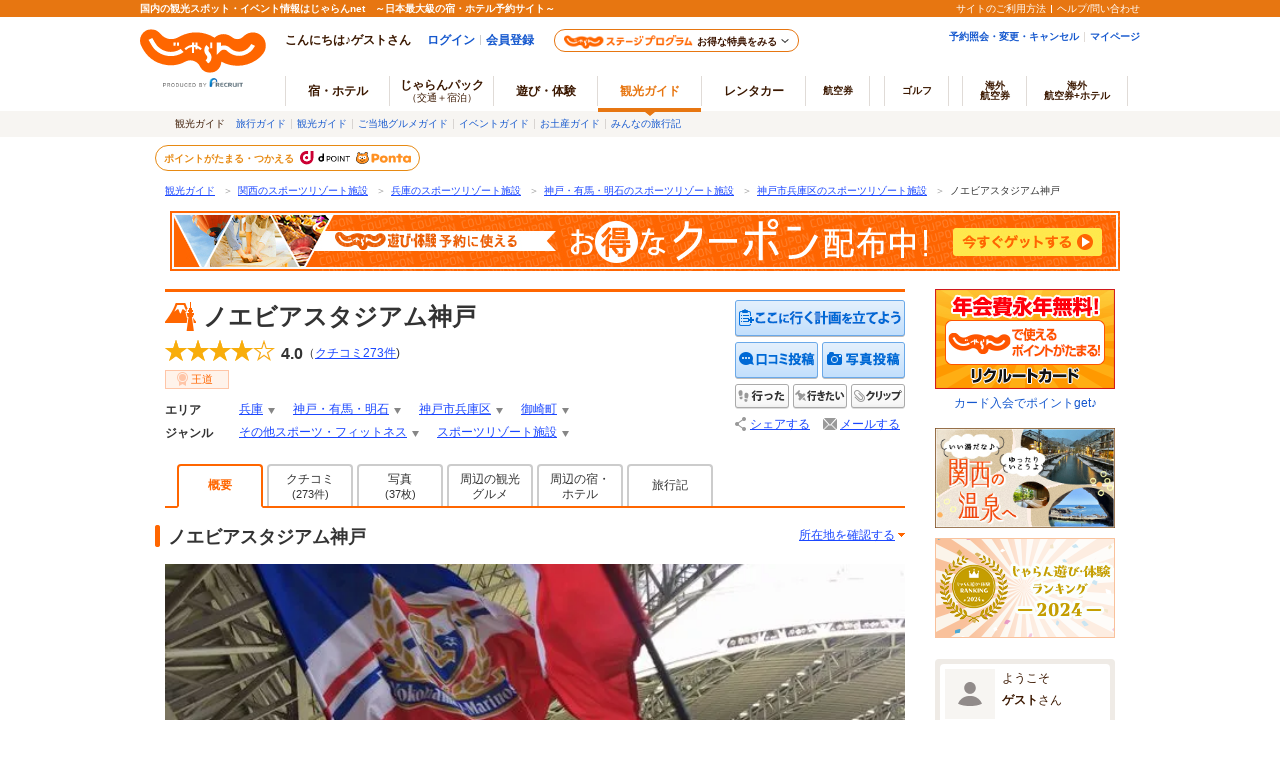

--- FILE ---
content_type: text/html;charset=Windows-31J
request_url: https://www.jalan.net/kankou/spt_guide000000196939/
body_size: 24371
content:



























































	





	
		
		
		
			
		
	








	
	
		
		
		
		
		
		
		
		
	




	
	


<!DOCTYPE HTML>
<html lang="ja" xmlns:og="http://ogp.me/ns#">
	<head>
<meta charset="Shift_JIS">

<script type="text/javascript">window.inHeadTS=(new Date()).getTime();</script>
<script type="text/javascript" src="/ou/d/cs/common/js/formCheck.js"></script>
<script type="text/javascript" src="/ou/d/cs/common/js/ComGeneralOdk.js"></script>

		
		<meta name="viewport" content="width=device-width, initial-scale=1">
		<!-- [TDK] -->
		<title>【ノエビアスタジアム神戸】アクセス・営業時間・料金情報 - じゃらんnet</title>
		<meta name="url" content="https://www.jalan.net/kankou/spt_guide000000196939/">
		<meta name="description" content="ノエビアスタジアム神戸の観光情報 交通アクセス：(1)電車：JR「和田岬」駅より徒歩6分、または神戸市営地下鉄「御崎公園」駅より徒歩5分 　。ノエビアスタジアム神戸周辺情報も充実しています。兵庫の観光情報ならじゃらんnet Jリーグ、ヴィセ">
		<meta name="keywords" content="ノエビアスタジアム神戸,観光,神戸市兵庫区,兵庫,じゃらん">
		<!-- [OGP] -->
		<meta property="og:type" content="article">
		<meta property="fb:app_id" content="107227656005262">
		<meta property="og:title" content="【ノエビアスタジアム神戸】アクセス・営業時間・料金情報 - じゃらんnet">
		<meta property="og:url" content="https://www.jalan.net/kankou/spt_guide000000196939/">
		<meta property="og:image" content="https://cdn.jalan.jp/jalan/img/8/kuchikomi/4208/KL/943ce_0004208190_1.JPG">
		<meta property="og:description" content="ノエビアスタジアム神戸の観光情報 交通アクセス：(1)電車：JR「和田岬」駅より徒歩6分、または神戸市営地下鉄「御崎公園」駅より徒歩5分 　。ノエビアスタジアム神戸周辺情報も充実しています。兵庫の観光情報ならじゃらんnet Jリーグ、ヴィセ">
		<!-- [FB] -->
		<script src="https://connect.facebook.net/ja_JP/sdk.js#xfbml=1&version=v2.0&appId=107227656005262"></script>
		<!-- [Twitter Card] -->
		<meta name="twitter:card" content="summary">
		<meta name="twitter:site" content="@jalannet">
		<meta name="twitter:title" content="【ノエビアスタジアム神戸】アクセス・営業時間・料金情報 - じゃらんnet">
		<meta name="twitter:description" content="ノエビアスタジアム神戸の観光情報 交通アクセス：(1)電車：JR「和田岬」駅より徒歩6分、または神戸市営地下鉄「御崎公園」駅より徒歩5分 　。ノエビアスタジアム神戸周辺情報も充実しています。兵庫の観光情報ならじゃらんnet Jリーグ、ヴィセ">
		<meta name="twitter:image" content="https://cdn.jalan.jp/jalan/img/8/kuchikomi/4208/KL/943ce_0004208190_1.JPG">
		<!-- [Canonical] -->
		<link rel="canonical" href="https://www.jalan.net/kankou/spt_guide000000196939/">
		<!-- [CSS] -->
		<link rel="stylesheet" href="/ou/d/cs/common/css/dynamic.css?201506">
		<link rel="stylesheet" href="/ou/d/cs/pc/css/common_guide.css?update=20250623">
		<link rel="stylesheet" href="/ou/d/cs/pc/css/sidebar_parts.css?update=20251027">
		<link rel="stylesheet" href="/ou/d/cs/pc/css/detail.css?update=20231211">
		<link rel="stylesheet" href="/ou/d/cs/pc/css/pictureGallery.css">
		<link rel="stylesheet" href="/ou/d/cs/pc/css/pictureModal.css">
		<link rel="stylesheet" href="/ou/d/cs/pc/css/activity_planCassette.css">
		<link rel="stylesheet" href="/ou/d/cs/pc/css/faq_pc.css?update=20221121">
		<link rel="stylesheet" href="/ou/d/cs/pc/css/activity_browsingHistory.css?update=20250623">
		<link rel="stylesheet" href="/ou/d/cs/pc/css/around_spots.css">
		<link rel="stylesheet" href="/ou/d/cs/com/oup2200/css/ouw2201_pc.css?update=20231211">
		<!-- [Scripts] -->
		<!--[if lt IE 9]>
		<script src="/ou/d/cs/common/lib/js/jquery-1.11.1.min.js"></script>
		<![endif]-->
		<!--[if gte IE 9]><!-->
		<script src="/ou/d/cs/common/lib/js/jquery-2.1.1.min.js"></script>
		<!--<![endif]-->
		<!-- [JSON-LD] -->
		<script type="application/ld+json">
		[{
			"@context" : "http://schema.org",
			"@type" : "LocalBusiness",
			"name" : "ノエビアスタジアム神戸",
			"image" : "https:\/\/cdn.jalan.jp\/jalan\/img\/8\/kuchikomi\/4208\/KL\/943ce_0004208190_1.JPG",
			"description" : "ノエビアスタジアム神戸の観光情報 交通アクセス：(1)電車：JR「和田岬」駅より徒歩6分、または神戸市営地下鉄「御崎公園」駅より徒歩5分 　。ノエビアスタジアム神戸周辺情報も充実しています。兵庫の観光情報ならじゃらんnet Jリーグ、ヴィセ",
			"telephone" : "078-652-5656",
			
			"url" : "https:\/\/www.jalan.net\/kankou\/spt_guide000000196939\/",
			"address" : {
				"@type" : "PostalAddress",
				"addressLocality" : "神戸市兵庫区",
				"addressRegion" : "兵庫",
				"postalCode" : "652-0855"
			},
			"aggregateRating" : {
				"@type" : "AggregateRating",
				"ratingValue" : "4.0",
				"ratingCount" : "273"
			}
		}]
		</script>
		<!-- [Screen Vars] -->
		<script id="JKGV" type="application/json">
		{
			"date": "20260201",
			"screenId": "OUW2201",
			"kenCd": "280000",
			"lrgCd": "280200",
			"spotId": "guide000000196939",
			"categoryId": "04",
			"tagId": "12",
			"landmarkCd": "",
			"rootCd": "",
			"processId": "",
			"afCd": "",
			"plandate": "",
			"dateUndecided": "",
			"asbTerm": "",
			"asbDayKbn": "",
			"kdCond": "",
			"asbAmPmKbn": "",
			"asbNecessaryTime": "",
			"asbTargetAgeFrom": "",
			"asbTargetAgeTo": "",
			"asbGenreCd1": "",
			"asbGenreCd2": "",
			"airClientId": "",
			"reserveFlg": "0",
			"asobiKbn": "",
			"influxKbn": ""
		}
		</script>
		
		<script type="text/javascript" src="/ou/d/cs/common/js/asb_api_contengency.js?29498069"></script>
		<script type="text/javascript" src="/ou/d/cs/common/js/asb_api.js?20180625"></script>
		<script src="/ou/d/cs/common/js/lazysizes.min.js" async></script>
		<script src="/momo/pc/common/js/jalanpc.js"></script>
		<script>
			JALANPC.screenVars = {
				asbFacilityFlg: '1',
				mapId: '3cfd175d549b7420'
			};
		</script>
	</head>

	<body>
		<form name="ouw2201Form" method="post">
			<input type="hidden" name="screenId" value="OUW2201">
<input type="hidden" name="processId" value="">

			<input type="hidden" name="plandate" value="">
			<input type="hidden" name="dateUndecided" value="">
			<input type="hidden" name="asbTerm" value="">
			<input type="hidden" name="asbDayKbn" value="">
			<input type="hidden" name="kdCond" value="">
			<input type="hidden" name="asbAmPmKbn" value="">
			<input type="hidden" name="asbNecessaryTime" value="">
			<input type="hidden" name="asbTargetAgeFrom" value="">
			<input type="hidden" name="asbTargetAgeTo" value="">
			<input type="hidden" name="asbGenreCd1" value="">
			<input type="hidden" name="asbGenreCd2" value="">
			
			<input type="hidden" name="afCd" value=""/>
			<input type="hidden" name="rootCd" value=""/>
		</form>
		<form name="itemForm">
			<input type="hidden" name="kenName" value="兵庫">
		</form>
		<a name="PAGETOP"></a>
		
		
			
			
			
		




























	<link rel="stylesheet" type="text/css" href="/ou/d/cs/pc/css/global.css" media="all">











	
		
	
	



	
	
	
	
		
	








	
		
			
			
				
			
		
		
			
			
				
			
		
        <script type="text/javascript" src="/js/ComStaticHeader.js?update=20220725"></script>
        <div id="siteHeaderMountPoint"></div>
        <script type="text/javascript">
          HeaderDisp({
            mountPoint: 'siteHeaderMountPoint',
            productId: '7',
            hideGlonavi: false,
            helpLink: 'https://help.jalan.net/s/',
            pontaWebDomain: 'https://point.recruit.co.jp/',
            golfDomain: 'https://golf-jalan.net/',
            loginParam: 'TEMP1=spotId%2Bguide000000196939%23glonaviKbn%2B7%23agtWebFlg%2B&amp;TEMP4=LEVEL_K&amp;TEMP5=https://www.jalan.net/ou/oup2200/ouw2201.do',
            logoutMode: 0,
            logoutParam: 'rdUrl=https%3A%2F%2Fwww.jalan.net%2Fou%2Foup2200%2Fouw2201.do%3FspotId%3Dguide000000196939%26glonaviKbn%3D7%26agtWebFlg%3D&tm=20260201032928',
            
            forceUpdateFlg: 0
          });
        </script>
		<div id="header_area">
			<div id="header990">
	

	

	

	

	



<script type="text/javascript">
<!--
function MM_preloadImages() { //v3.0
  var d=document; if(d.images){ if(!d.MM_p) d.MM_p=new Array();
    var i,j=d.MM_p.length,a=MM_preloadImages.arguments; for(i=0; i<a.length; i++)
    if (a[i].indexOf("#")!=0){ d.MM_p[j]=new Image; d.MM_p[j++].src=a[i];}}
}

function MM_swapImgRestore() { //v3.0
  var i,x,a=document.MM_sr; for(i=0;a&&i<a.length&&(x=a[i])&&x.oSrc;i++) x.src=x.oSrc;
}

function MM_findObj(n, d) { //v4.01
  var p,i,x;  if(!d) d=document; if((p=n.indexOf("?"))>0&&parent.frames.length) {
    d=parent.frames[n.substring(p+1)].document; n=n.substring(0,p);}
  if(!(x=d[n])&&d.all) x=d.all[n]; for (i=0;!x&&i<d.forms.length;i++) x=d.forms[i][n];
  for(i=0;!x&&d.layers&&i<d.layers.length;i++) x=MM_findObj(n,d.layers[i].document);
  if(!x && d.getElementById) x=d.getElementById(n); return x;
}

function MM_swapImage() { //v3.0
  var i,j=0,x,a=MM_swapImage.arguments; document.MM_sr=new Array; for(i=0;i<(a.length-2);i+=3)
   if ((x=MM_findObj(a[i]))!=null){document.MM_sr[j++]=x; if(!x.oSrc) x.oSrc=x.src; x.src=a[i+2];}
}

//-->
</script>
		
		<div id="jkgHeader">
			
			
				
				
				
				
				
				
				
				
				
				
				
				
				
				
			




























<div id="topicpath">
	<ol>
		
			<li>
				
					
						<a href="//www.jalan.net/kankou/" onClick="javascript:ouComLink('/kankou/','ouw3881Form');return false;">観光ガイド</a>
						<span>＞</span>
					
					
				
			</li>
		
		
			<li>
				
					
						<a href="//www.jalan.net/kankou/pro_007/g2_12/" onClick="javascript:ouComLink('/kankou/pro_007/g2_12/','ouw3881Form');return false;">関西のスポーツリゾート施設</a>
						<span>＞</span>
					
					
				
			</li>
		
		
			<li>
				
					
						<a href="//www.jalan.net/kankou/280000/g2_12/" onClick="javascript:ouComLink('/kankou/280000/g2_12/','ouw3881Form');return false;">兵庫のスポーツリゾート施設</a>
						<span>＞</span>
					
					
				
			</li>
		
		
			<li>
				
					
						<a href="//www.jalan.net/kankou/280000/280200/g2_12/" onClick="javascript:ouComLink('/kankou/280000/280200/g2_12/','ouw3881Form');return false;">神戸・有馬・明石のスポーツリゾート施設</a>
						<span>＞</span>
					
					
				
			</li>
		
		
			<li>
				
					
						<a href="//www.jalan.net/kankou/cit_281050000/g2_12/" onClick="javascript:ouComLink('/kankou/cit_281050000/g2_12/','ouw3881Form');return false;">神戸市兵庫区のスポーツリゾート施設</a>
						<span>＞</span>
					
					
				
			</li>
		
		
			<li>
				
					
					
						ノエビアスタジアム神戸
					
				
			</li>
		
		
		
	</ol>
</div>

<script type="application/ld+json">
{
	
	"@context": "http://schema.org",
	"@type": "BreadcrumbList",
	"itemListElement": [
		
			
			{
				"@type": "ListItem",
				"position": 1,
				"item": {
				
					
						
						"@id": "https:\/\/www.jalan.net\/kankou\/",
					
					
				
				"name": "観光ガイド"
				}
			}
			
				,
			
		
		
			
			{
				"@type": "ListItem",
				"position": 2,
				"item": {
				
					
						
						"@id": "https:\/\/www.jalan.net\/kankou\/pro_007\/g2_12\/",
					
					
				
				"name": "関西のスポーツリゾート施設"
				}
			}
			
				,
			
		
		
			
			{
				"@type": "ListItem",
				"position": 3,
				"item": {
				
					
						
						"@id": "https:\/\/www.jalan.net\/kankou\/280000\/g2_12\/",
					
					
				
				"name": "兵庫のスポーツリゾート施設"
				}
			}
			
				,
			
		
		
			
			{
				"@type": "ListItem",
				"position": 4,
				"item": {
				
					
						
						"@id": "https:\/\/www.jalan.net\/kankou\/280000\/280200\/g2_12\/",
					
					
				
				"name": "神戸・有馬・明石のスポーツリゾート施設"
				}
			}
			
				,
			
		
		
			
			{
				"@type": "ListItem",
				"position": 5,
				"item": {
				
					
						
						"@id": "https:\/\/www.jalan.net\/kankou\/cit_281050000\/g2_12\/",
					
					
				
				"name": "神戸市兵庫区のスポーツリゾート施設"
				}
			}
			
				,
			
		
		
			
			{
				"@type": "ListItem",
				"position": 6,
				"item": {
				
					
					
						
						"@id": "https:\/\/www.jalan.net\/kankou\/spt_guide000000196939\/",
					
				
				"name": "ノエビアスタジアム神戸"
				}
			}
			
		
		
		
	]
}
</script>
<form name="ouw3881Form" method="post">
	<input type="hidden" name="screenId" value="OUW3881">
	<input type="hidden" name="afCd" value=""/>
	<input type="hidden" name="rootCd" value=""/>
</form>


			
			
				
			 











	
		
		
		
			
		
	

	
		
















<script type="text/javascript">
<!--
	if(document.cookie){
		var mstateKey     = 'm_state';
		var mstateValue   = ''
		var mstatePath    = 'path=/';
		if(mstateKey){
			var mstate = mstateKey + '=';
			if(mstateValue === ''){
				expireDate = new Date();
				expireDate.setYear(expireDate.getFullYear()-1);
				var mstateExpires = 'expires='+expireDate.toGMTString();
				document.cookie  = [mstate, mstatePath, mstateExpires].join(';');
			}else{
				mstate += encodeURIComponent(mstateValue);
				document.cookie  = [mstate, mstatePath].join(';');
			}
		}
	}
//-->
</script>

	
	
	
	

	


		</div>
		
		<div style="margin: 10px 0 7px !important;">
   <p><a href="//www.jalan.net/activity/theme/coupon/?ccnt=asb_h105" onclick="sc_customLink('kankouasobi_spot',false,{eVar69:'kankouasobi_spot'});return true;" target="_blank" style="margin:0 5px;"><img src="/kankou/top/pc/images/otoku_coupon_950_60_2.jpg" width="950" height="60" alt="遊び・体験予約に今すぐ使えるお得なクーポン配布中！"></a></p>
</div>



		




</div>
</div>

		<div class="container detail">
			<div class="main">
				
				<!-- contentsHeader -->
				
					
					
					
					
					
					
					
					
				







































<script id="JASB" type="application/json">{"reserveFlg": "0"}</script>

<div id="errMsgArea">
	
</div>

<div class="detailHeader spots" id="detailHeader">
			
			<div class="detailHeader-infoArea">
				
					
						<h1 class="detailTitle">ノエビアスタジアム神戸</h1>
					
					
				
				<div class="detailHeader-ratingArea">
					
						
						
							<div class="rating ratingL rating4-0">
								<span class="starL">
									<span class="starFore star4-0"></span>
									<span class="starBk"></span>
								</span>
								<span class="reviewPoint">4.0</span>
								<span class="reviewCount">（<a href="//www.jalan.net/kankou/spt_guide000000196939/kuchikomi/" onClick="javascript:ouComLink('/kankou/spt_guide000000196939/kuchikomi/','ouw3701Form');$(this).unbind();return false;">クチコミ<b>273</b>件</a>)</span>
							</div>
						
					
				</div>
				<div class="detailHeader-iconArea">
					<ul class="iconMajorTag">
						
							<li class="tagSpots"><span>王道</span></li>
						
					</ul>
					<ul class="iconCompanionTag">
						
						
						
						
						
					</ul>
				</div>
				<div class="detailHeader-categories">
					<dl class="c-area">
						<dt>エリア</dt>
						
							<dd class="dropdown">
								<div class="dropdownCurrent">
									<a href="//www.jalan.net/kankou/280000/" onClick="javascript:ouComLink('/kankou/280000/','ouw3701Form');$(this).unbind();return false;">兵庫</a>
								</div>
								<div class="dropdownList">
									<ul class="categoryList">
										
											
												<li><a href="//www.jalan.net/kankou/280000/g1_04/" onClick="javascript:ouComLink('/kankou/280000/g1_04/','ouw3701Form');$(this).unbind();return false;">兵庫×その他スポーツ・フィットネス</a>
												</li>
											
										
										
											
												<li><a href="//www.jalan.net/kankou/280000/g2_12/" onClick="javascript:ouComLink('/kankou/280000/g2_12/','ouw3701Form');$(this).unbind();return false;">兵庫×スポーツリゾート施設</a>
												</li>
											
										
									</ul>
								</div>
							</dd>
						
						
							<dd class="dropdown">
								<div class="dropdownCurrent">
									<a href="//www.jalan.net/kankou/280000/280200/" onClick="javascript:ouComLink('/kankou/280000/280200/','ouw3701Form');$(this).unbind();return false;">神戸・有馬・明石</a>
								</div>
								<div class="dropdownList">
									<ul class="categoryList">
										
											
												<li><a href="//www.jalan.net/kankou/280000/280200/g1_04/" onClick="javascript:ouComLink('/kankou/280000/280200/g1_04/','ouw3701Form');$(this).unbind();return false;">神戸・有馬・明石×その他スポーツ・フィットネス</a>
												</li>
											
										
										
											
												<li><a href="//www.jalan.net/kankou/280000/280200/g2_12/" onClick="javascript:ouComLink('/kankou/280000/280200/g2_12/','ouw3701Form');$(this).unbind();return false;">神戸・有馬・明石×スポーツリゾート施設</a>
												</li>
											
										
									</ul>
								</div>
							</dd>
						
						
							<dd class="dropdown">
								<div class="dropdownCurrent">
									<a href="//www.jalan.net/kankou/cit_281050000/" onClick="javascript:ouComLink('/kankou/cit_281050000/','ouw3701Form');$(this).unbind();return false;">神戸市兵庫区</a>
								</div>
								<div class="dropdownList">
									<ul class="categoryList">
										
											
												<li><a href="//www.jalan.net/kankou/cit_281050000/g1_04/" onClick="javascript:ouComLink('/kankou/cit_281050000/g1_04/','ouw3701Form');$(this).unbind();return false;">神戸市兵庫区×その他スポーツ・フィットネス</a>
												</li>
											
										
										
											
												<li><a href="//www.jalan.net/kankou/cit_281050000/g2_12/" onClick="javascript:ouComLink('/kankou/cit_281050000/g2_12/','ouw3701Form');$(this).unbind();return false;">神戸市兵庫区×スポーツリゾート施設</a>
												</li>
											
										
									</ul>
								</div>
							</dd>
						
						
							<dd class="dropdown">
								<div class="dropdownCurrent">
									<a href="//www.jalan.net/kankou/tow_281050089/" onClick="javascript:ouComLink('/kankou/tow_281050089/','ouw3701Form');$(this).unbind();return false;">御崎町</a>
								</div>
								<div class="dropdownList">
									<ul class="categoryList">
										
											
												<li><a href="//www.jalan.net/kankou/tow_281050089/g1_04/" onClick="javascript:ouComLink('/kankou/tow_281050089/g1_04/','ouw3701Form');$(this).unbind();return false;">御崎町×その他スポーツ・フィットネス</a>
												</li>
											
										
										
											
												<li><a href="//www.jalan.net/kankou/tow_281050089/g2_12/" onClick="javascript:ouComLink('/kankou/tow_281050089/g2_12/','ouw3701Form');$(this).unbind();return false;">御崎町×スポーツリゾート施設</a>
												</li>
											
										
									</ul>
								</div>
							</dd>
						
					</dl>
					<dl class="c-genre">
						<dt>ジャンル</dt>
						
							<dd class="detailHeader-categoriesInner">
								
									<ul>

									<li class="dropdown">
										<div class="dropdownCurrent">
											<a href="//www.jalan.net/kankou/g1_04/" onClick="javascript:ouComLink('/kankou/g1_04/','ouw3701Form');$(this).unbind();return false;">その他スポーツ・フィットネス</a>
										</div>
										<div class="dropdownList">
											<ul class="categoryList">
												
													<li><a href="//www.jalan.net/kankou/280000/g1_04/" onClick="javascript:ouComLink('/kankou/280000/g1_04/','ouw3701Form');$(this).unbind();return false;">その他スポーツ・フィットネス×兵庫</a>
													</li>
												
												
													<li><a href="//www.jalan.net/kankou/280000/280200/g1_04/" onClick="javascript:ouComLink('/kankou/280000/280200/g1_04/','ouw3701Form');$(this).unbind();return false;">その他スポーツ・フィットネス×神戸・有馬・明石</a>
													</li>
												
												
													<li><a href="//www.jalan.net/kankou/cit_281050000/g1_04/" onClick="javascript:ouComLink('/kankou/cit_281050000/g1_04/','ouw3701Form');$(this).unbind();return false;">その他スポーツ・フィットネス×神戸市兵庫区</a>
													</li>
												
												
													<li><a href="//www.jalan.net/kankou/tow_281050089/g1_04/" onClick="javascript:ouComLink('/kankou/tow_281050089/g1_04/','ouw3701Form');$(this).unbind();return false;">その他スポーツ・フィットネス×御崎町</a>
													</li>
												
											</ul>
										</div>
									</li>
									<li class="dropdown">
										<div class="dropdownCurrent">
											<a href="//www.jalan.net/kankou/g2_12/" onClick="javascript:ouComLink('/kankou/g2_12/','ouw3701Form');$(this).unbind();return false;">スポーツリゾート施設</a>
										</div>
										<div class="dropdownList">
											<ul class="categoryList">
												
													<li><a href="//www.jalan.net/kankou/280000/g2_12/" onClick="javascript:ouComLink('/kankou/280000/g2_12/','ouw3701Form');$(this).unbind();return false;">スポーツリゾート施設×兵庫</a>
													</li>
												
												
													<li><a href="//www.jalan.net/kankou/280000/280200/g2_12/" onClick="javascript:ouComLink('/kankou/280000/280200/g2_12/','ouw3701Form');$(this).unbind();return false;">スポーツリゾート施設×神戸・有馬・明石</a>
													</li>
												
												
													<li><a href="//www.jalan.net/kankou/cit_281050000/g2_12/" onClick="javascript:ouComLink('/kankou/cit_281050000/g2_12/','ouw3701Form');$(this).unbind();return false;">スポーツリゾート施設×神戸市兵庫区</a>
													</li>
												
												
													<li><a href="//www.jalan.net/kankou/tow_281050089/g2_12/" onClick="javascript:ouComLink('/kankou/tow_281050089/g2_12/','ouw3701Form');$(this).unbind();return false;">スポーツリゾート施設×御崎町</a>
													</li>
												
											</ul>
										</div>
									</li>

									</ul>
								
							</dd>
						
					</dl>
				</div>
			</div>
			
			
			
			<div class="detailHeader-btnArea">
			
			
			 	
				<ul>
					
						
							
							
								
								
								<li class="btnPlanningSpot"><a href="https://www.jalan.net/ji/pc/jit6001Login.do?TEMP1=screenId%2bOUW3701%23afCd%2b%23rootCd%2b%23idList%5B0%5D%2Bguide000000196939%2C1%23ccnt%2B&amp;TEMP4=LEVEL_K&amp;TEMP5=https://www.jalan.net/ou/oup2500/ouw2513.do" onclick ="javascript:return false;">ここに行く計画を立てよう</a></li>
							
						

					

					

					
						
						
							<li class="btn btnReviewEntryLB"><a href="https://www.jalan.net/ji/pc/jit6001Login.do?TEMP1=timeMillis%2b1769884168482%23screenId%2bOUW3701%23afCd%2b%23rootCd%2b%23odkType%2b1%23kuchikomiRootCd%2b3%23spotId%2bguide000000196939%23tabKbn%2b10%23goKbn%2b%23planId%2b&amp;TEMP4=LEVEL_K&amp;TEMP5=odkuchikomi">クチコミを投稿する</a></li>
						
					
					<li class="btn btnPhotoEntryLB"><a href="https://www.jalan.net/ji/pc/jit6001Login.do?TEMP1=timeMillis%2b1769884168482%23screenId%2bOUW3701%23afCd%2b%23rootCd%2b%23odkType%2b1%23kuchikomiRootCd%2b3%23spotId%2bguide000000196939%23tabKbn%2b10%23goKbn%2b%23planId%2b&amp;TEMP4=LEVEL_K&amp;TEMP5=odphoto">写真を投稿する</a></li>
					
						
						
							<li class="btnWentSpot" data-editkbn="1" data-odktype="1" data-spoteventid="guide000000196939" data-bookmarktype="1" data-rootCd="" data-afCd="" data-screenId="OUW3701" data-transitUrl="https://www.jalan.net/kankou/spt_guide000000196939/"  onclick="javascript:doWannagoWentCom($(this));return false;"><span>行った</span></li>
						
						
						
							<li class="btnWannagoSpot" data-editkbn="1" data-odktype="1" data-spoteventid="guide000000196939" data-bookmarkType="2" data-rootCd="" data-afCd="" data-screenId="OUW3701" data-transitUrl="https://www.jalan.net/kankou/spt_guide000000196939/"  onclick="javascript:doWannagoWentCom($(this));return false;"><span>行きたい</span></li>
						
						
						
						
						<li class="btnClipSpot">
							<a onclick="javascript:doClipKanko($(this));return false;" data-spoteventid="guide000000196939"  data-odktype="1" data-editkbn="1" data-page="" ><span>クリップ</span></a>
						</li>
						
						
						<li class="btnShareEntry">
							<ul class="detailHeader-btnS">
<!--[if lt IE 9]>
<style type="text/css">
.detailHeader .detailHeader-btnArea .detailHeader-btnS .btnMail {
    margin-left: 0;
}
</style>
<![endif]-->
<!--[if gte IE 9]><!-->
								
									
									
										<li class="btnShare" data-idName="snsShare3" data-dispPattern="3" data-scrollFlg="0" data-pictUrl="" data-pageUrl="https://www.jalan.net/kankou/spt_guide000000196939/" data-hatenaFlg="1" data-facebookFlg="1" data-twitterFlg="1" data-googlePlusoneFlg="1" data-hatenaParam="" data-facebookParam="" data-ownURLEncoded="" data-htmlTitleEncoded=""><a href="#">シェアする</a>
										</li>
									
								
<!--<![endif]-->
								<li class="btnMail"><span data-open-url="https://www.jalan.net/ou/oup5000/ouw5001Init.do?afCd=&rootCd=&screenId=OUW3701&spotId=guide000000196939" data-open-option="toolbar=no,status=no,location=no,directories=no,menubar=no,scrollbars=yes,resizable=yes,width=700,height=640" target="mail">メールする</span>
								</li>
							</ul>
						</li>
					
				</ul>
			</div>
</div>



<ul class="detailTabs" id="detailTabs">
		
			
				<li class="active"><span>概要</span></li>
			
			
		
		
		
			
				
				
					<li><span class="tab2Line"><a href="//www.jalan.net/kankou/spt_guide000000196939/kuchikomi/" onClick="javascript:ouComLink('/kankou/spt_guide000000196939/kuchikomi/','ouw3701Form');$(this).unbind();return false;">クチコミ<br><span class="count">(273件)</span></a></span></li>
				
			
		
		
			
				
				
					<li><span class="tab2Line"><a href="//www.jalan.net/kankou/spt_guide000000196939/photo/" onClick="javascript:ouComLink('/kankou/spt_guide000000196939/photo/','ouw3701Form');$(this).unbind();return false;">写真<br><span class="count">(37枚)</span></a></span></li>
				
			
		
		
			
			
				
					
						
						
							
								
								<li><span class="tab2Line"><a href="//www.jalan.net/kankou/spt_guide000000196939/spot/?ccnt=kankoutab_spotdetail" onClick="javascript:ouComLink('/kankou/spt_guide000000196939/spot/?ccnt=kankoutab_spotdetail','ouw3701Form');$(this).unbind();return false;">周辺の観光<br>グルメ</a></span></li>
								
								
								
								
							
						
					
				
				
					
						
						
							<li><span class="tab2Line"><a href="//www.jalan.net/kankou/spt_guide000000196939/yad/?ccnt=yadtab_spotdetail" onClick="javascript:ouComLink('/kankou/spt_guide000000196939/yad/?ccnt=yadtab_spotdetail','ouw3701Form');$(this).unbind();return false;">周辺の宿・<br>ホテル</a></span></li>
						
					
				
			
		
		
		
			
				
				
					<li><a href="//www.jalan.net/kankou/spt_guide000000196939/travel-journal/" onClick="javascript:ouComLink('/kankou/spt_guide000000196939/travel-journal/','ouw3701Form');sc_customLink('spotDetail_thisTripReport','','');$(this).unbind();return false;">旅行記</a></li>
				
			
		
</ul>



<form name="ouw3701Form" method="post">
	<input type="hidden" name="screenId" value="OUW3701">
<input type="hidden" name="processId" value="">

	<input type="hidden" name="afCd" value=""/>
	<input type="hidden" name="rootCd" value=""/>
	<input type="hidden" name="asobi" value=""/>
	<input type="hidden" name="plandate" value=""/>
	<input type="hidden" name="dateUndecided" value=""/>
	<input type="hidden" name="asbTerm" value=""/>
	<input type="hidden" name="asbDayKbn" value=""/>
	<input type="hidden" name="kdCond" value=""/>
	<input type="hidden" name="asbAmPmKbn" value=""/>
	<input type="hidden" name="asbNecessaryTime" value=""/>
	<input type="hidden" name="asbTargetAgeFrom" value=""/>
	<input type="hidden" name="asbTargetAgeTo" value=""/>
	<input type="hidden" name="asbGenreCd1" value=""/>
	<input type="hidden" name="asbGenreCd2" value=""/>
	<input type="hidden" name="influxKbn" value=""/>
</form>

<script language="JavaScript">
	function doWannagoWentCom($targetNode) {
		var bookmarkType = $targetNode.attr('data-bookmarktype');

        if (bookmarkType == '1') {
        	sc_customLink('spotDetail_goneBtn','','');
        } else if (bookmarkType == '2') {
        	sc_customLink('spotDetail_wannagoBtn','','');
        }
		var editKbn = $targetNode.attr("data-editkbn");
		var transitUrl = location.href;
		var result = window.ODK.Api.fn.callWentWishKankouApi($targetNode, transitUrl);
		result.done(function(data) {
            // 編集区分の切り替え
            if (editKbn == '1') {
                $targetNode.attr('data-editkbn','2')
            } else if (editKbn == '2') {
                $targetNode.attr('data-editkbn','1')
            }
            // ボタン表示の切り替え
            if (bookmarkType == '1') {
                if (editKbn == '1') {
                    $targetNode.attr('class','btnWentSpotCurrent')
                } else if (editKbn == '2') {
                    $targetNode.attr('class','btnWentSpot')
                }
            } else if (bookmarkType == '2') {
                if (editKbn == '1') {
                    $targetNode.attr('class','btnWannagoSpotCurrent')
                } else if (editKbn == '2') {
                    $targetNode.attr('class','btnWannagoSpot')
                }
            }

			// 右エリア地図にマーカー設置
			if (!(typeof(window.OUW3851MAP) === 'undefined') && editKbn == '1') {
				window.OUW3851MAP.fn.addMarker($targetNode, data);
			}
		})

		result.fail(function(data) {
            for(var i=0; i < data.errors.length; i++) {
				// 失敗時処理
				// 既に登録済みの場合
				if (data.errors[i].code == 'W_MOU5269') {
	                // 登録済みの場合、区分とボタン表示のみ選択中に修正
	                $targetNode.attr('data-editkbn','2')
	                if (bookmarkType == '1') {
	                    $targetNode.attr('class','btnWentSpotCurrent')
	                } else if (bookmarkType == '2') {
	                    $targetNode.attr('class','btnWannagoSpotCurrent')
	                }
				} else if (data.errors[i].code == 'W_MOU5270') {
	                // 未登録の場合、区分とボタン表示のみ未選択に修正
	                $targetNode.attr('data-editkbn','1')
	                if (bookmarkType == '1') {
	                    $targetNode.attr('class','btnWentSpot')
	                } else if (bookmarkType == '2') {
	                    $targetNode.attr('class','btnWannagoSpot')
	                }
				}
			}
		})

		result.always(function(data) {
			// 常に行う処理
		});
	}

	function doClipKanko($targetNode) {

        sc_customLink('spotDetail_clipBtn','','');

		var editKbn = $targetNode.attr("data-editkbn");
		var result = window.ODK.Api.fn.callClipKankouApi($targetNode);
		result.done(function(data) {
			// 成功時処理
			if(editKbn === 1 || editKbn === "1") {
				// 登録の場合
				 $targetNode.parents('li.btnClipSpot').before('<li class="btnClipSpotCurrent"><span>クリップ</span>');
				 $targetNode.parents('li.btnClipSpot').remove();
			}
		})

		result.fail(function(data) {
			// 失敗時処理
			// 登録数が最大登録件数を超える場合はアラート表示
			var ignore = window.ODK.Api.fn.showErrorMessage(data);
			// 既に登録済みの場合
			if(!ignore && (editKbn === 1 || editKbn === "1")) {
				 $targetNode.parents('li.btnClipSpot').before('<li class="btnClipSpotCurrent"><span>クリップ</span>');
				 $targetNode.parents('li.btnClipSpot').remove();
			}
		})
		result.always(function(data) {
			// 常に行う処理
		});
	}
</script>
<script src="/ou/d/cs/common/js/odk_api.js" charset="Shift_JIS"></script>
<script src="/ou/d/cs/common/js/browsingHistory.js?20180625" charset="Shift_JIS"></script>
<script>
	var bHistory = function(){
		return setBrowsingHistory("guide000000196939", 1 ,11);
	};
</script>

				
				<!-- /写真、グラフがない場合はトルツメ -->
				
					<h1 class="basicTitle spotDetailHeader">ノエビアスタジアム神戸</h1>
					<p class="jlnkg-link-moveToMap"><span id="basicInfoAreaText">所在地を確認する</span></p>
					
						
							<section class="pictureGallery jsc-pictureGallery">
								<div class="pictureGallery__listWrap">
									<div class="pictureGallery__list jsc-pictureGallery__list">
										
											
												
												
											
											<div class="pictureGallery__listItem jsc-pictureGallery__listItem">
												<picture class="pictureGallery__img lazyload__option">
													
													
														<source data-srcset="//cdn.jalan.jp/jalan/img/8/kuchikomi/4208/KL/943ce_0004208190_1.webp" type="image/webp"><source data-srcset="//cdn.jalan.jp/jalan/img/8/kuchikomi/4208/KL/943ce_0004208190_1.JPG"><img src="https://cdn.jalan.jp/ou/d/cs/common/image/lazyload_dummy.gif" data-src="//cdn.jalan.jp/jalan/img/8/kuchikomi/4208/KL/943ce_0004208190_1.JPG" alt="神戸がホームゲームなのにお客さん少かった。イニエスタが来ると変わるのかしら？_ノエビアスタジアム神戸" width="740" height="555" class="lazyload">
													
												</picture>
												
													<p class="pictureGallery__comments jsc-pictureModal__comments">神戸がホームゲームなのにお客さん少かった。イニエスタが来ると変わるのかしら？</p>
												
											</div>
										
											
												
												
											
											<div class="pictureGallery__listItem jsc-pictureGallery__listItem">
												<picture class="pictureGallery__img lazyload__option">
													
													
														<source data-srcset="//cdn.jalan.jp/jalan/img/2/kuchikomi/5102/KL/e7436_0005102363_3.webp" type="image/webp"><source data-srcset="//cdn.jalan.jp/jalan/img/2/kuchikomi/5102/KL/e7436_0005102363_3.jpg"><img src="https://cdn.jalan.jp/ou/d/cs/common/image/lazyload_dummy.gif" data-src="//cdn.jalan.jp/jalan/img/2/kuchikomi/5102/KL/e7436_0005102363_3.jpg" alt="凄い面子_ノエビアスタジアム神戸" width="740" height="555" class="lazyload">
													
												</picture>
												
													<p class="pictureGallery__comments jsc-pictureModal__comments">凄い面子</p>
												
											</div>
										
											
												
												
											
											<div class="pictureGallery__listItem jsc-pictureGallery__listItem">
												<picture class="pictureGallery__img lazyload__option">
													
													
														<source data-srcset="//cdn.jalan.jp/jalan/img/2/kuchikomi/5102/KL/e7436_0005102363_1.webp" type="image/webp"><source data-srcset="//cdn.jalan.jp/jalan/img/2/kuchikomi/5102/KL/e7436_0005102363_1.jpg"><img src="https://cdn.jalan.jp/ou/d/cs/common/image/lazyload_dummy.gif" data-src="//cdn.jalan.jp/jalan/img/2/kuchikomi/5102/KL/e7436_0005102363_1.jpg" alt="いませんでした。_ノエビアスタジアム神戸" width="740" height="555" class="lazyload">
													
												</picture>
												
													<p class="pictureGallery__comments jsc-pictureModal__comments">いませんでした。</p>
												
											</div>
										
											
												
												
											
											<div class="pictureGallery__listItem jsc-pictureGallery__listItem">
												<picture class="pictureGallery__img lazyload__option">
													
													
														<source data-srcset="//cdn.jalan.jp/jalan/img/8/kuchikomi/5078/KL/1a274_0005078945_1.webp" type="image/webp"><source data-srcset="//cdn.jalan.jp/jalan/img/8/kuchikomi/5078/KL/1a274_0005078945_1.jpg"><img src="https://cdn.jalan.jp/ou/d/cs/common/image/lazyload_dummy.gif" data-src="//cdn.jalan.jp/jalan/img/8/kuchikomi/5078/KL/1a274_0005078945_1.jpg" alt="ノエビアスタジアム神戸_ノエビアスタジアム神戸" width="740" height="555" class="lazyload">
													
												</picture>
												
													<p class="pictureGallery__comments jsc-pictureModal__comments">ノエビアスタジアム神戸</p>
												
											</div>
										
											
												
												
											
											<div class="pictureGallery__listItem jsc-pictureGallery__listItem">
												<picture class="pictureGallery__img lazyload__option">
													
													
														<source data-srcset="//cdn.jalan.jp/jalan/img/4/kuchikomi/4874/KL/7d284_0004874540_1.webp" type="image/webp"><source data-srcset="//cdn.jalan.jp/jalan/img/4/kuchikomi/4874/KL/7d284_0004874540_1.jpeg"><img src="https://cdn.jalan.jp/ou/d/cs/common/image/lazyload_dummy.gif" data-src="//cdn.jalan.jp/jalan/img/4/kuchikomi/4874/KL/7d284_0004874540_1.jpeg" alt="楽しい_ノエビアスタジアム神戸" width="740" height="555" class="lazyload">
													
												</picture>
												
													<p class="pictureGallery__comments jsc-pictureModal__comments">楽しい</p>
												
											</div>
										
											
												
												
											
											<div class="pictureGallery__listItem jsc-pictureGallery__listItem">
												<picture class="pictureGallery__img lazyload__option">
													
													
														<source data-srcset="//cdn.jalan.jp/jalan/img/5/kuchikomi/4915/KL/1e1a6_0004915505_1.webp" type="image/webp"><source data-srcset="//cdn.jalan.jp/jalan/img/5/kuchikomi/4915/KL/1e1a6_0004915505_1.jpg"><img src="https://cdn.jalan.jp/ou/d/cs/common/image/lazyload_dummy.gif" data-src="//cdn.jalan.jp/jalan/img/5/kuchikomi/4915/KL/1e1a6_0004915505_1.jpg" alt="外観_ノエビアスタジアム神戸" width="740" height="555" class="lazyload">
													
												</picture>
												
													<p class="pictureGallery__comments jsc-pictureModal__comments">外観</p>
												
											</div>
										
											
												
												
											
											<div class="pictureGallery__listItem jsc-pictureGallery__listItem">
												<picture class="pictureGallery__img lazyload__option">
													
													
														<source data-srcset="//cdn.jalan.jp/jalan/img/2/kuchikomi/5102/KL/e7436_0005102363_8.webp" type="image/webp"><source data-srcset="//cdn.jalan.jp/jalan/img/2/kuchikomi/5102/KL/e7436_0005102363_8.jpg"><img src="https://cdn.jalan.jp/ou/d/cs/common/image/lazyload_dummy.gif" data-src="//cdn.jalan.jp/jalan/img/2/kuchikomi/5102/KL/e7436_0005102363_8.jpg" alt="練習開始_ノエビアスタジアム神戸" width="740" height="555" class="lazyload">
													
												</picture>
												
													<p class="pictureGallery__comments jsc-pictureModal__comments">練習開始</p>
												
											</div>
										
											
												
												
											
											<div class="pictureGallery__listItem jsc-pictureGallery__listItem">
												<picture class="pictureGallery__img lazyload__option">
													
													
														<source data-srcset="//cdn.jalan.jp/jalan/img/2/kuchikomi/5102/KL/e7436_0005102363_5.webp" type="image/webp"><source data-srcset="//cdn.jalan.jp/jalan/img/2/kuchikomi/5102/KL/e7436_0005102363_5.jpg"><img src="https://cdn.jalan.jp/ou/d/cs/common/image/lazyload_dummy.gif" data-src="//cdn.jalan.jp/jalan/img/2/kuchikomi/5102/KL/e7436_0005102363_5.jpg" alt="混んできました_ノエビアスタジアム神戸" width="740" height="555" class="lazyload">
													
												</picture>
												
													<p class="pictureGallery__comments jsc-pictureModal__comments">混んできました</p>
												
											</div>
										
											
												
												
											
											<div class="pictureGallery__listItem jsc-pictureGallery__listItem">
												<picture class="pictureGallery__img lazyload__option">
													
													
														<source data-srcset="//cdn.jalan.jp/jalan/img/2/kuchikomi/5102/KL/e7436_0005102363_4.webp" type="image/webp"><source data-srcset="//cdn.jalan.jp/jalan/img/2/kuchikomi/5102/KL/e7436_0005102363_4.jpg"><img src="https://cdn.jalan.jp/ou/d/cs/common/image/lazyload_dummy.gif" data-src="//cdn.jalan.jp/jalan/img/2/kuchikomi/5102/KL/e7436_0005102363_4.jpg" alt="入場しました_ノエビアスタジアム神戸" width="740" height="555" class="lazyload">
													
												</picture>
												
													<p class="pictureGallery__comments jsc-pictureModal__comments">入場しました</p>
												
											</div>
										
											
												
												
											
											<div class="pictureGallery__listItem jsc-pictureGallery__listItem">
												<picture class="pictureGallery__img lazyload__option">
													
													
														<source data-srcset="//cdn.jalan.jp/jalan/img/5/kuchikomi/4945/KL/e4b75_0004945655_1.webp" type="image/webp"><source data-srcset="//cdn.jalan.jp/jalan/img/5/kuchikomi/4945/KL/e4b75_0004945655_1.jpg"><img src="https://cdn.jalan.jp/ou/d/cs/common/image/lazyload_dummy.gif" data-src="//cdn.jalan.jp/jalan/img/5/kuchikomi/4945/KL/e4b75_0004945655_1.jpg" alt="ノエビアスタジアム神戸_ノエビアスタジアム神戸" width="740" height="555" class="lazyload">
													
												</picture>
												
													<p class="pictureGallery__comments jsc-pictureModal__comments">ノエビアスタジアム神戸</p>
												
											</div>
										
									</div>
									<ul class="pictureGallery__slideBtn">
										<li class="pictureGallery__prevBtn jsc-pictureGallery__prevBtn"><button type="button">前へ</button></li>
										<li class="pictureGallery__nextBtn jsc-pictureGallery__nextBtn"><button type="button">次へ</button></li>
									</ul>
								</div>
								
									<div class="pictureGallery__thumbListWrap">
										<ul class="pictureGallery__thumbList jsc-pictureGallery__thumbList">
											
												
													
													
												
												<li class="pictureGallery__thumbListItem jsc-pictureGallery__thumbListItem  isCurrent">
													<picture class="pictureGallery__thumbImg lazyload__option">
														
														
															<source data-srcset="//cdn.jalan.jp/jalan/img/8/kuchikomi/4208/KL/943ce_0004208190_1.webp" type="image/webp"><source data-srcset="//cdn.jalan.jp/jalan/img/8/kuchikomi/4208/KL/943ce_0004208190_1.JPG"><img src="https://cdn.jalan.jp/ou/d/cs/common/image/lazyload_dummy.gif" data-src="//cdn.jalan.jp/jalan/img/8/kuchikomi/4208/KL/943ce_0004208190_1.JPG" alt="神戸がホームゲームなのにお客さん少かった。イニエスタが来ると変わるのかしら？_ノエビアスタジアム神戸" width="80" height="60" class="lazyload" data-pict-idx='0'>
														
													</picture>
												</li>
											
												
													
													
												
												<li class="pictureGallery__thumbListItem jsc-pictureGallery__thumbListItem ">
													<picture class="pictureGallery__thumbImg lazyload__option">
														
														
															<source data-srcset="//cdn.jalan.jp/jalan/img/2/kuchikomi/5102/KL/e7436_0005102363_3.webp" type="image/webp"><source data-srcset="//cdn.jalan.jp/jalan/img/2/kuchikomi/5102/KL/e7436_0005102363_3.jpg"><img src="https://cdn.jalan.jp/ou/d/cs/common/image/lazyload_dummy.gif" data-src="//cdn.jalan.jp/jalan/img/2/kuchikomi/5102/KL/e7436_0005102363_3.jpg" alt="凄い面子_ノエビアスタジアム神戸" width="80" height="60" class="lazyload" data-pict-idx='1'>
														
													</picture>
												</li>
											
												
													
													
												
												<li class="pictureGallery__thumbListItem jsc-pictureGallery__thumbListItem ">
													<picture class="pictureGallery__thumbImg lazyload__option">
														
														
															<source data-srcset="//cdn.jalan.jp/jalan/img/2/kuchikomi/5102/KL/e7436_0005102363_1.webp" type="image/webp"><source data-srcset="//cdn.jalan.jp/jalan/img/2/kuchikomi/5102/KL/e7436_0005102363_1.jpg"><img src="https://cdn.jalan.jp/ou/d/cs/common/image/lazyload_dummy.gif" data-src="//cdn.jalan.jp/jalan/img/2/kuchikomi/5102/KL/e7436_0005102363_1.jpg" alt="いませんでした。_ノエビアスタジアム神戸" width="80" height="60" class="lazyload" data-pict-idx='2'>
														
													</picture>
												</li>
											
												
													
													
												
												<li class="pictureGallery__thumbListItem jsc-pictureGallery__thumbListItem ">
													<picture class="pictureGallery__thumbImg lazyload__option">
														
														
															<source data-srcset="//cdn.jalan.jp/jalan/img/8/kuchikomi/5078/KL/1a274_0005078945_1.webp" type="image/webp"><source data-srcset="//cdn.jalan.jp/jalan/img/8/kuchikomi/5078/KL/1a274_0005078945_1.jpg"><img src="https://cdn.jalan.jp/ou/d/cs/common/image/lazyload_dummy.gif" data-src="//cdn.jalan.jp/jalan/img/8/kuchikomi/5078/KL/1a274_0005078945_1.jpg" alt="ノエビアスタジアム神戸_ノエビアスタジアム神戸" width="80" height="60" class="lazyload" data-pict-idx='3'>
														
													</picture>
												</li>
											
												
													
													
												
												<li class="pictureGallery__thumbListItem jsc-pictureGallery__thumbListItem ">
													<picture class="pictureGallery__thumbImg lazyload__option">
														
														
															<source data-srcset="//cdn.jalan.jp/jalan/img/4/kuchikomi/4874/KL/7d284_0004874540_1.webp" type="image/webp"><source data-srcset="//cdn.jalan.jp/jalan/img/4/kuchikomi/4874/KL/7d284_0004874540_1.jpeg"><img src="https://cdn.jalan.jp/ou/d/cs/common/image/lazyload_dummy.gif" data-src="//cdn.jalan.jp/jalan/img/4/kuchikomi/4874/KL/7d284_0004874540_1.jpeg" alt="楽しい_ノエビアスタジアム神戸" width="80" height="60" class="lazyload" data-pict-idx='4'>
														
													</picture>
												</li>
											
												
													
													
												
												<li class="pictureGallery__thumbListItem jsc-pictureGallery__thumbListItem ">
													<picture class="pictureGallery__thumbImg lazyload__option">
														
														
															<source data-srcset="//cdn.jalan.jp/jalan/img/5/kuchikomi/4915/KL/1e1a6_0004915505_1.webp" type="image/webp"><source data-srcset="//cdn.jalan.jp/jalan/img/5/kuchikomi/4915/KL/1e1a6_0004915505_1.jpg"><img src="https://cdn.jalan.jp/ou/d/cs/common/image/lazyload_dummy.gif" data-src="//cdn.jalan.jp/jalan/img/5/kuchikomi/4915/KL/1e1a6_0004915505_1.jpg" alt="外観_ノエビアスタジアム神戸" width="80" height="60" class="lazyload" data-pict-idx='5'>
														
													</picture>
												</li>
											
												
													
													
												
												<li class="pictureGallery__thumbListItem jsc-pictureGallery__thumbListItem ">
													<picture class="pictureGallery__thumbImg lazyload__option">
														
														
															<source data-srcset="//cdn.jalan.jp/jalan/img/2/kuchikomi/5102/KL/e7436_0005102363_8.webp" type="image/webp"><source data-srcset="//cdn.jalan.jp/jalan/img/2/kuchikomi/5102/KL/e7436_0005102363_8.jpg"><img src="https://cdn.jalan.jp/ou/d/cs/common/image/lazyload_dummy.gif" data-src="//cdn.jalan.jp/jalan/img/2/kuchikomi/5102/KL/e7436_0005102363_8.jpg" alt="練習開始_ノエビアスタジアム神戸" width="80" height="60" class="lazyload" data-pict-idx='6'>
														
													</picture>
												</li>
											
												
													
													
												
												<li class="pictureGallery__thumbListItem jsc-pictureGallery__thumbListItem ">
													<picture class="pictureGallery__thumbImg lazyload__option">
														
														
															<source data-srcset="//cdn.jalan.jp/jalan/img/2/kuchikomi/5102/KL/e7436_0005102363_5.webp" type="image/webp"><source data-srcset="//cdn.jalan.jp/jalan/img/2/kuchikomi/5102/KL/e7436_0005102363_5.jpg"><img src="https://cdn.jalan.jp/ou/d/cs/common/image/lazyload_dummy.gif" data-src="//cdn.jalan.jp/jalan/img/2/kuchikomi/5102/KL/e7436_0005102363_5.jpg" alt="混んできました_ノエビアスタジアム神戸" width="80" height="60" class="lazyload" data-pict-idx='7'>
														
													</picture>
												</li>
											
												
													
													
												
												<li class="pictureGallery__thumbListItem jsc-pictureGallery__thumbListItem ">
													<picture class="pictureGallery__thumbImg lazyload__option">
														
														
															<source data-srcset="//cdn.jalan.jp/jalan/img/2/kuchikomi/5102/KL/e7436_0005102363_4.webp" type="image/webp"><source data-srcset="//cdn.jalan.jp/jalan/img/2/kuchikomi/5102/KL/e7436_0005102363_4.jpg"><img src="https://cdn.jalan.jp/ou/d/cs/common/image/lazyload_dummy.gif" data-src="//cdn.jalan.jp/jalan/img/2/kuchikomi/5102/KL/e7436_0005102363_4.jpg" alt="入場しました_ノエビアスタジアム神戸" width="80" height="60" class="lazyload" data-pict-idx='8'>
														
													</picture>
												</li>
											
												
													
													
												
												<li class="pictureGallery__thumbListItem jsc-pictureGallery__thumbListItem ">
													<picture class="pictureGallery__thumbImg lazyload__option">
														
														
															<source data-srcset="//cdn.jalan.jp/jalan/img/5/kuchikomi/4945/KL/e4b75_0004945655_1.webp" type="image/webp"><source data-srcset="//cdn.jalan.jp/jalan/img/5/kuchikomi/4945/KL/e4b75_0004945655_1.jpg"><img src="https://cdn.jalan.jp/ou/d/cs/common/image/lazyload_dummy.gif" data-src="//cdn.jalan.jp/jalan/img/5/kuchikomi/4945/KL/e4b75_0004945655_1.jpg" alt="ノエビアスタジアム神戸_ノエビアスタジアム神戸" width="80" height="60" class="lazyload" data-pict-idx='9'>
														
													</picture>
												</li>
											
										</ul>
									</div>
								
								
									<p class="pictureGallery__moreLink moreLink">
										<a href="//www.jalan.net/kankou/spt_guide000000196939/photo/"
											onClick="javascript:ouComLink('/kankou/spt_guide000000196939/photo/','ouw2201Form');return false;">
										ノエビアスタジアム神戸の写真をもっとみる（37枚）</a>
									</p>
								
							</section>
						
						
							<section class="reviewRatingGraph">
								<ul class="reviewRatingGraph__list">
									
										<li>
											<p class="reviewRatingGraph__title">評価分布</p>
											<dl class="reviewRatingGraph__graph reviewRatingGraph__graph--bar">
												<div class="reviewRatingGraph__item">
													<dt>満足</dt>
													<dd>
														<span class="reviewRatingGraph__barBack"><span class="reviewRatingGraph__barBody" style="width:22%;"></span></span>
														<span class="reviewRatingGraph__percentage">22％</span>
													</dd>
												</div>
												<div class="reviewRatingGraph__item">
													<dt>やや満足</dt>
													<dd>
														<span class="reviewRatingGraph__barBack"><span class="reviewRatingGraph__barBody" style="width:62%;"></span></span>
														<span class="reviewRatingGraph__percentage">62％</span>
													</dd>
												</div>
												<div class="reviewRatingGraph__item">
													<dt>普通</dt>
													<dd>
														<span class="reviewRatingGraph__barBack"><span class="reviewRatingGraph__barBody" style="width:16%;"></span></span>
														<span class="reviewRatingGraph__percentage">16％</span>
													</dd>
												</div>
												<div class="reviewRatingGraph__item">
													<dt>やや不満</dt>
													<dd>
														<span class="reviewRatingGraph__barBack"><span class="reviewRatingGraph__barBody" style="width:0%;"></span></span>
														<span class="reviewRatingGraph__percentage">0％</span>
													</dd>
												</div>
												<div class="reviewRatingGraph__item">
													<dt>不満</dt>
													<dd>
														<span class="reviewRatingGraph__barBack"><span class="reviewRatingGraph__barBody" style="width:0%;"></span></span>
														<span class="reviewRatingGraph__percentage">0％</span>
													</dd>
												</div>
											</dl>
										</li>
									
									
										
										
										
										
										
										
										
										
										
										
										
										
										
										
										
										
										<li>
											<p class="reviewRatingGraph__title">旅行タイプ別評価</p>
											<dl class="reviewRatingGraph__graph reviewRatingGraph__graph--rating">
												<div class="reviewRatingGraph__item">
													<dt>子連れ</dt>
													<dd>
														<p class="rating">
															<span class="reviewPoint">4.1</span>
															<span class="starM star41">
														</p>
													</dd>
												</div>
												<div class="reviewRatingGraph__item">
													<dt>カップル</dt>
													<dd>
														<p class="rating">
															<span class="reviewPoint">4.0</span>
															<span class="starM star40">
														</p>
													</dd>
												</div>
												<div class="reviewRatingGraph__item">
													<dt>友達</dt>
													<dd>
														<p class="rating">
															<span class="reviewPoint">4.1</span>
															<span class="starM star41">
														</p>
													</dd>
												</div>
												<div class="reviewRatingGraph__item">
													<dt>シニア</dt>
													<dd>
														<p class="rating">
															<span class="reviewPoint">3.9</span>
															<span class="starM star39">
														</p>
													</dd>
												</div>
												<div class="reviewRatingGraph__item">
													<dt>一人旅</dt>
													<dd>
														<p class="rating">
															<span class="reviewPoint">3.9</span>
															<span class="starM star39">
														</p>
													</dd>
												</div>
											</dl>
										</li>
									
								</ul>
							</section>
						
					
				
				<!-- /写真、グラフがない場合はトルツメ -->
				<!-- about-area -->
				
					<div class="aboutArea" id="aboutArea">
						<h2 class="basicTitle">ノエビアスタジアム神戸について</h2>
						
							
								<p>Jリーグ、ヴィセル神戸のホームタウンの球技場です。</p>
							
						
						<br><p>※掲載されている情報や写真については最新の情報とは限りません。必ずご自身で事前にご確認の上、ご利用ください。</p>
						<table class="basicInfoTable">
							
							<tr>
								<th>所在地</th>
								<td>
									〒652-0855　
									兵庫県神戸市兵庫区御崎町1-2-2
									
										<span class="btn btnMap mL5"><a href="#basicInfoArea">地図</a></span>
									
									
								</td>
							</tr>
							
								<tr>
									<th>交通アクセス</th>
									<td class="lineBreak">(1)電車：JR「和田岬」駅より徒歩6分、または神戸市営地下鉄「御崎公園」駅より徒歩5分
　<br/>(2)車：阪神高速3号神戸線「湊川IC」より約5分</td>
								</tr>
							
						</table>
						<p class="basicInfoLink mT10"><a href="#basicInfoArea">すべての基本情報をみる</a></p>
					</div>
				
				
				<!-- /about-area -->
				<!-- プランチラだし -->
				
				<!-- プランチラだし -->
				<!-- graph-area -->
				
				<!-- /graph-area -->
				
				
					
					
					
					
					
					
				
				
					
						
						
						
						
						
						
						
						
						
					
				
				
				
					





















	
		<div class="relatedList spots recommendCassette--related" id="relatedList-spots">
			<h2 class="subTitle">ノエビアスタジアム神戸周辺のおすすめ観光スポット</h2>
			<ul class="recommendCassetteList--related recommendCassette__list">
				
					<li class="item recommendCassette__item">
						
						<picture class="recommendCassette__image lazyload__option">
							
								
								
								
									
									
										<source data-srcset="//cdn.jalan.jp/jalan/img/0/kuchikomi/5460/KM/4c021_0005460433_3.webp" type="image/webp"><source data-srcset="//cdn.jalan.jp/jalan/img/0/kuchikomi/5460/KM/4c021_0005460433_3.JPG"><img src="https://cdn.jalan.jp/ou/d/cs/common/image/lazyload_dummy.gif" data-src="//cdn.jalan.jp/jalan/img/0/kuchikomi/5460/KM/4c021_0005460433_3.JPG" alt="yosshyさんの能福寺（兵庫大仏）への投稿写真1" width="172" height="129" class="lazyload">
									
								
								
							
						</picture>
						<div class="recommendCassette__info">
							
								<p class="recommendCassette__distance">目安距離<span>約1.2km</span>(徒歩約16分)</p>
							
							
							
								<h3 class="recommendCassette__name"><a href="//www.jalan.net/kankou/spt_28105ag2130015030/?partsScreenId=OUW3131&ccnt=kankou_rec_arnd_rnk" onClick="javascript:ouComLink('/kankou/spt_28105ag2130015030/?partsScreenId=OUW3131&ccnt=kankou_rec_arnd_rnk','ouw3131Form');return false;">能福寺（兵庫大仏）</a></h3>
							
							
							
							<p class="recommendCassette__categories">
								神戸市兵庫区北逆瀬川町／その他神社・神宮・寺院
							</p>
							
							<div class="recommendCassette__review">
								
									
									
										
										<span class="reviewPoint">3.6</span>
										<span class="starS star36"></span>
										<span class="reviewCount">(<a href="//www.jalan.net/kankou/spt_28105ag2130015030/kuchikomi/" onClick="javascript:ouComLink('/kankou/spt_28105ag2130015030/kuchikomi/','ouw3131Form');return false;">8件</a>)</span>
									
								
							</div>
							
								<div class="recommendCassette__reviewText">
									<p>新西国霊場の２３番札所に指定されています。
兵庫大仏として地元で愛されています。
拝観時間...</p>
									<span>by 一期一会さん</span>
								</div>
							
						</div>
					</li>
				
					<li class="item recommendCassette__item">
						
							<div class="recommendCassette__label"><span class="reserveTag">ネット予約OK</span></div>
						
						<picture class="recommendCassette__image lazyload__option">
							
								
								
								
									
										<source data-srcset="//cdn.jalan.jp/jalan/img/5/spot/0225/KM/guide000000225883_5.webp" type="image/webp"><source data-srcset="//cdn.jalan.jp/jalan/img/5/spot/0225/KM/guide000000225883_5.jpg"><img src="https://cdn.jalan.jp/ou/d/cs/common/image/lazyload_dummy.gif" data-src="//cdn.jalan.jp/jalan/img/5/spot/0225/KM/guide000000225883_5.jpg" alt="ATELIER SIMOの写真1" width="172" height="129" class="lazyload">
									
									
								
								
							
						</picture>
						<div class="recommendCassette__info">
							
								<p class="recommendCassette__distance">目安距離<span>約3.9km</span></p>
							
							
							
								<h3 class="recommendCassette__name"><a href="//www.jalan.net/kankou/spt_guide000000225883/?partsScreenId=OUW3131&ccnt=kankou_rec_arnd_rnk" onClick="javascript:ouComLink('/kankou/spt_guide000000225883/?partsScreenId=OUW3131&ccnt=kankou_rec_arnd_rnk','ouw3131Form');return false;">ATELIER SIMO</a></h3>
							
							
							
							<p class="recommendCassette__categories">
								神戸市兵庫区山王町／彫金教室・彫金体験
							</p>
							
							<div class="recommendCassette__review">
								
									
									
										
										<span class="reviewPoint">5.0</span>
										<span class="starS star50"></span>
										<span class="reviewCount">(<a href="//www.jalan.net/kankou/spt_guide000000225883/kuchikomi/" onClick="javascript:ouComLink('/kankou/spt_guide000000225883/kuchikomi/','ouw3131Form');return false;">3件</a>)</span>
									
								
							</div>
							
								<div class="recommendCassette__reviewText">
									<p>雰囲気の良いアトリエで温かい陽射しを受けながらのワークショップ、丁寧なご指導の元、楽しくス...</p>
									<span>by みなみさん</span>
								</div>
							
						</div>
					</li>
				
					<li class="item recommendCassette__item">
						
						<picture class="recommendCassette__image lazyload__option">
							
								
								
								
									
									
										<source data-srcset="//cdn.jalan.jp/jalan/img/8/kuchikomi/0878/KM/47830_0000878015_1.webp" type="image/webp"><source data-srcset="//cdn.jalan.jp/jalan/img/8/kuchikomi/0878/KM/47830_0000878015_1.jpg"><img src="https://cdn.jalan.jp/ou/d/cs/common/image/lazyload_dummy.gif" data-src="//cdn.jalan.jp/jalan/img/8/kuchikomi/0878/KM/47830_0000878015_1.jpg" alt="sklfhさんの福海寺への投稿写真1" width="172" height="129" class="lazyload">
									
								
								
							
						</picture>
						<div class="recommendCassette__info">
							
								<p class="recommendCassette__distance">目安距離<span>約1.4km</span>(徒歩約18分)</p>
							
							
							
								<h3 class="recommendCassette__name"><a href="//www.jalan.net/kankou/spt_28105ag2132068164/?partsScreenId=OUW3131&ccnt=kankou_rec_arnd_rnk" onClick="javascript:ouComLink('/kankou/spt_28105ag2132068164/?partsScreenId=OUW3131&ccnt=kankou_rec_arnd_rnk','ouw3131Form');return false;">福海寺</a></h3>
							
							
							
							<p class="recommendCassette__categories">
								神戸市兵庫区西柳原町／その他神社・神宮・寺院
							</p>
							
							<div class="recommendCassette__review">
								
									
									
										
										<span class="reviewPoint">3.5</span>
										<span class="starS star35"></span>
										<span class="reviewCount">(<a href="//www.jalan.net/kankou/spt_28105ag2132068164/kuchikomi/" onClick="javascript:ouComLink('/kankou/spt_28105ag2132068164/kuchikomi/','ouw3131Form');return false;">6件</a>)</span>
									
								
							</div>
							
								<div class="recommendCassette__reviewText">
									<p>福海寺に行きました。えびす祭りをしてました。兵庫駅前から道路を封鎖して屋台と人であふれてい...</p>
									<span>by あきよさん</span>
								</div>
							
						</div>
					</li>
				
					<li class="item recommendCassette__item">
						
							<div class="recommendCassette__label"><span class="reserveTag">ネット予約OK</span></div>
						
						<picture class="recommendCassette__image lazyload__option">
							
								
								
									<img src="https://cdn.jalan.jp/ou/d/cs/common/image/lazyload_dummy.gif" data-src="https://cdn.jalan.jp/ou/d/cs/common/image/nophoto.svg" alt="" width="172" height="129" class="lazyload">
								
							
						</picture>
						<div class="recommendCassette__info">
							
								<p class="recommendCassette__distance">目安距離<span>約1.5km</span>(徒歩約20分)</p>
							
							
							
								<h3 class="recommendCassette__name"><a href="//www.jalan.net/kankou/spt_guide000000184762/?partsScreenId=OUW3131&ccnt=kankou_rec_arnd_rnk" onClick="javascript:ouComLink('/kankou/spt_guide000000184762/?partsScreenId=OUW3131&ccnt=kankou_rec_arnd_rnk','ouw3131Form');return false;">宮田陶芸教室</a></h3>
							
							
							
							<p class="recommendCassette__categories">
								神戸市兵庫区大開通／陶芸教室・陶芸体験
							</p>
							
							<div class="recommendCassette__review">
								
									
									
										
										<span class="reviewPoint">4.7</span>
										<span class="starS star47"></span>
										<span class="reviewCount">(<a href="//www.jalan.net/kankou/spt_guide000000184762/kuchikomi/" onClick="javascript:ouComLink('/kankou/spt_guide000000184762/kuchikomi/','ouw3131Form');return false;">7件</a>)</span>
									
								
							</div>
							
								<div class="recommendCassette__reviewText">
									<p>久しぶりに会う後輩ちゃんとの食事の前に一度やってみたかったのでこちらに寄せていただきました...</p>
									<span>by tomo4joさん</span>
								</div>
							
						</div>
					</li>
				
			</ul>
			<p class="recommendCassetteList__moreLink"><a href="//www.jalan.net/kankou/spt_guide000000196939/spot/" onClick="javascript:ouComLink('/kankou/spt_guide000000196939/spot/','ouw3131Form');return false;">観光スポットをもっとみる</a></p>
		</div>
	

	<form name="ouw3131Form" method="post">
	<input type="hidden" name="screenId" value="OUW3131">
<input type="hidden" name="processId" value="">

		<input type="hidden" name="afCd" value=""/>
		<input type="hidden" name="rootCd" value=""/>
		<input type="hidden" name="influxKbn" value=""/>
	</form>

				
				
				
				
					
					
					
					
					
					
				













<!-- /// CONTENT -->

	
		<section class="reviewCassette">
			<h2 class="subTitle">ノエビアスタジアム神戸のクチコミ</h2>
			<div class="reviewCassette__option">
				
				<ul class="reviewCassette__btnList">
					<li class="reviewCassette__reviewBtn"><a href="https://www.jalan.net/ji/pc/jit6001Login.do?TEMP1=afCd%2b%23rootCd%2b%23screenId%2bOUW3611%23odkType%2b1%23kuchikomiRootCd%2b3%23spotId%2bguide000000196939&TEMP4=LEVEL_K&TEMP5=odkuchikomi">クチコミ投稿</a>
					</li>
					<li class="reviewCassette__photoBtn"><a href="https://www.jalan.net/ji/pc/jit6001Login.do?TEMP1=afCd%2b%23rootCd%2b%23screenId%2bOUW3611%23odkType%2b1%23kuchikomiRootCd%2b3%23spotId%2bguide000000196939&TEMP4=LEVEL_K&TEMP5=odphoto">写真投稿</a>
					</li>
				</ul>
			</div>
			<ul class="reviewCassette__list">
			
			
				<li>
					<p class="reviewCassette__title">初めて行きました！ヴィッセル神戸応援楽しかった！</p>
					<div class="reviewCassette__rating">
						
						
						<p class="rating">
							<span class="reviewPoint">5.0</span>
							<span class="starM star50"></span>
						</p>
						
							<p class="reviewCassette__tag">
								
								家族
								
								
								
							</p>
						
					</div>
					<div class="reviewCassette__contents">
						<div class="reviewCassette__reviewWrap jsc-textEllipsisMultiline">
							<p class="reviewCassette__comment jsc-textEllipsisMultiline__text">
								ご縁あり、チケットが手に入ったので観戦！サッカー観戦は人生初やったのですが無茶苦茶おもろかった！ノエビアスタジアムは球技専用のスタジアムだそうで、近い！そして大スクリーンが対角に2箇所設置されているので更に見やすかったです。また行きたい！
							</p>
							<p class="reviewCassette__commentMoreBtn jsc-textEllipsisMultiline__moreBtn"><span>詳細情報をみる</span></p>
							<div class="reviewCassette__detailInfo jsc-textEllipsisMultiline__hide">
								<ul class="reviewCassette__detailList">
									<li>行った時期&#xFF1A;2022年6月</li>
									
									
									
									
									
									<li>投稿日&#xFF1A;2022年6月11日</li>
								</ul>
							</div>
						</div>
						
					</div>
					<div class="reviewCassette__userInfo">
						<p class="reviewCassette__userThumb lazyload__option">
							
								
								
									<img src="https://cdn.jalan.jp/ou/d/cs/common/image/lazyload_dummy.gif" data-src="https://cdn.jalan.jp/ou/d/cs/pc/image/nophoto_profile.svg" width="30" height="30" alt="しろさん" class="lazyload" />
								
							
						</p>
						
							
							
							
							
							
								
							
							
						
						<p class="reviewCassette__userName iconMedal-beginner">
							
							
								<a href="https://www.jalan.net/user/JAA0035887IDH/mypage/"/>しろさん</a>
							
							
							
						</p>
						
						<ul class="reviewCassette__tags">
							
							
							<li>女性／30代</li>
							
						</ul>
						
					</div>
					
					<p class="reviewCassette__reviewRefNice">
						<span class="reviewCassette__reviewRefNiceMsg">このクチコミは参考になりましたか？</span>
						<span class="reviewCassette__reviewRefNiceNum"><span>2</span></span>
						<button type="button" class="reviewCassette__reviewRefNiceBtn btn-normallry btnKuchiLike" data-kuchikomi-mode="1" data-kuchikomi-id="0005380084">はい</button>
					</p>
					
				</li>
			
			
				<li>
					<p class="reviewCassette__title">ヴィッセル神戸対北海道コンサドーレ札幌</p>
					<div class="reviewCassette__rating">
						
						
						<p class="rating">
							<span class="reviewPoint">5.0</span>
							<span class="starM star50"></span>
						</p>
						
							<p class="reviewCassette__tag">
								カップル・夫婦
								
								
								
								
							</p>
						
					</div>
					<div class="reviewCassette__contents">
						<div class="reviewCassette__reviewWrap jsc-textEllipsisMultiline">
							<p class="reviewCassette__comment jsc-textEllipsisMultiline__text">
								久しぶりのノエビアスタジアムでの観戦、ワクワクしながら訪問しました。<br>地下鉄の駅からはどちらも徒歩で１０分ほどでした。<br>スタジアムはすべて電子マネー等でしか買えなくなっており少し不便な感じがしました。<br>スタジアムの中は迫力満点。屋根に反響するのでチャントが響いて素晴らしい雰囲気でした。<br>試合も何とか勝利し、満足。また行きたくなる素晴らしいスタジアムでした。
							</p>
							<p class="reviewCassette__commentMoreBtn jsc-textEllipsisMultiline__moreBtn"><span>詳細情報をみる</span></p>
							<div class="reviewCassette__detailInfo jsc-textEllipsisMultiline__hide">
								<ul class="reviewCassette__detailList">
									<li>行った時期&#xFF1A;2019年8月</li>
									<li>混雑具合&#xFF1A;非常に混んでいた</li>
									<li>滞在時間&#xFF1A;3時間以上</li>
									
									
									
									<li>投稿日&#xFF1A;2019年9月16日</li>
								</ul>
							</div>
						</div>
						
						<div class="reviewCassette__photo">
							<ul>
								
									
										
											<li>
												<picture class="lazyload__option jsc-pictureModal__reviewTrigger">
													<source data-srcset="//cdn.jalan.jp/jalan/img/2/kuchikomi/5102/KM/e7436_0005102363_1.webp" type="image/webp"><source data-srcset="//cdn.jalan.jp/jalan/img/2/kuchikomi/5102/KM/e7436_0005102363_1.jpg"><img src="https://cdn.jalan.jp/ou/d/cs/common/image/lazyload_dummy.gif" data-src="//cdn.jalan.jp/jalan/img/2/kuchikomi/5102/KM/e7436_0005102363_1.jpg" alt="" width="212" height="159" class="lazyload" data-pict-idx="0" data-kuchikomi-id="0005102363" data-odk-id="0001144847">
												</picture>
											</li>
										
										
									
									
								
									
										
										
											<li>
												<picture class="lazyload__option jsc-pictureModal__reviewTrigger">
													<source data-srcset="//cdn.jalan.jp/jalan/img/2/kuchikomi/5102/KXS/e7436_0005102363_2.webp" type="image/webp"><source data-srcset="//cdn.jalan.jp/jalan/img/2/kuchikomi/5102/KXS/e7436_0005102363_2.jpg"><img src="https://cdn.jalan.jp/ou/d/cs/common/image/lazyload_dummy.gif" data-src="//cdn.jalan.jp/jalan/img/2/kuchikomi/5102/KXS/e7436_0005102363_2.jpg" alt="" width="68" height="51" class="lazyload" data-pict-idx="1" data-kuchikomi-id="0005102363" data-odk-id="0001144847">
												</picture>
											</li>
										
									
									
								
									
										
										
											<li>
												<picture class="lazyload__option jsc-pictureModal__reviewTrigger">
													<source data-srcset="//cdn.jalan.jp/jalan/img/2/kuchikomi/5102/KXS/e7436_0005102363_3.webp" type="image/webp"><source data-srcset="//cdn.jalan.jp/jalan/img/2/kuchikomi/5102/KXS/e7436_0005102363_3.jpg"><img src="https://cdn.jalan.jp/ou/d/cs/common/image/lazyload_dummy.gif" data-src="//cdn.jalan.jp/jalan/img/2/kuchikomi/5102/KXS/e7436_0005102363_3.jpg" alt="" width="68" height="51" class="lazyload" data-pict-idx="2" data-kuchikomi-id="0005102363" data-odk-id="0001144847">
												</picture>
											</li>
										
									
									
								
									
										
										
											<li>
												<picture class="lazyload__option jsc-pictureModal__reviewTrigger">
													<source data-srcset="//cdn.jalan.jp/jalan/img/2/kuchikomi/5102/KXS/e7436_0005102363_4.webp" type="image/webp"><source data-srcset="//cdn.jalan.jp/jalan/img/2/kuchikomi/5102/KXS/e7436_0005102363_4.jpg"><img src="https://cdn.jalan.jp/ou/d/cs/common/image/lazyload_dummy.gif" data-src="//cdn.jalan.jp/jalan/img/2/kuchikomi/5102/KXS/e7436_0005102363_4.jpg" alt="" width="68" height="51" class="lazyload" data-pict-idx="3" data-kuchikomi-id="0005102363" data-odk-id="0001144847">
												</picture>
											</li>
										
									
									
										</ul>
										
											<p class="reviewCassette__photoMoreBtn"><span class="jsc-pictureModal__moreBtn" data-pict-idx="4" data-kuchikomi-id="0005102363" data-odk-id="0001144847">他5枚の写真をみる</span></p>
										
									
								
						</div>
						
					</div>
					<div class="reviewCassette__userInfo">
						<p class="reviewCassette__userThumb lazyload__option">
							
								
								
									<img src="https://cdn.jalan.jp/ou/d/cs/common/image/lazyload_dummy.gif" data-src="https://cdn.jalan.jp/ou/d/cs/pc/image/nophoto_profile.svg" width="30" height="30" alt="なべきちさん" class="lazyload" />
								
							
						</p>
						
							
								
							
							
							
							
							
							
						
						<p class="reviewCassette__userName iconMedal-gold">
							
							
								<a href="https://www.jalan.net/user/JBE0021890DDC/mypage/"/>なべきちさん</a>
							
							
							
						</p>
						
						<ul class="reviewCassette__tags">
							
							<li class="tsuuTag">グルメツウ</li>
							
							
							<li>男性／40代</li>
							
						</ul>
						
					</div>
					
					<p class="reviewCassette__reviewRefNice">
						<span class="reviewCassette__reviewRefNiceMsg">このクチコミは参考になりましたか？</span>
						<span class="reviewCassette__reviewRefNiceNum"><span>2</span></span>
						<button type="button" class="reviewCassette__reviewRefNiceBtn btn-normallry btnKuchiLike" data-kuchikomi-mode="1" data-kuchikomi-id="0005102363">はい</button>
					</p>
					
				</li>
			
			
				<li>
					<p class="reviewCassette__title">ノエビアスタジアム！</p>
					<div class="reviewCassette__rating">
						
						
						<p class="rating">
							<span class="reviewPoint">5.0</span>
							<span class="starM star50"></span>
						</p>
						
							<p class="reviewCassette__tag">
								
								家族
								
								
								
							</p>
						
					</div>
					<div class="reviewCassette__contents">
						<div class="reviewCassette__reviewWrap jsc-textEllipsisMultiline">
							<p class="reviewCassette__comment jsc-textEllipsisMultiline__text">
								きれいなスタジアムです。サッカーの試合でいきました。<br>ヴィセル神戸のホームグラウンドです！<br>また行きたいです。
							</p>
							<p class="reviewCassette__commentMoreBtn jsc-textEllipsisMultiline__moreBtn"><span>詳細情報をみる</span></p>
							<div class="reviewCassette__detailInfo jsc-textEllipsisMultiline__hide">
								<ul class="reviewCassette__detailList">
									<li>行った時期&#xFF1A;2017年6月</li>
									
									
									
										<li>家族の内訳&#xFF1A;<!--
										-->お子様<!--
										--><!--
										-->、配偶者<!--
										--><!--
										--></li>
									
									
										<li>子どもの年齢&#xFF1A;<!--
										--><!--
										-->2～3歳<!--
										--><!--
										--><!--
										--><!--
									--></li>
									
									<li>人数&#xFF1A;3人～5人</li>
									<li>投稿日&#xFF1A;2019年7月29日</li>
								</ul>
							</div>
						</div>
						
					</div>
					<div class="reviewCassette__userInfo">
						<p class="reviewCassette__userThumb lazyload__option">
							
								
								
									<img src="https://cdn.jalan.jp/ou/d/cs/common/image/lazyload_dummy.gif" data-src="https://cdn.jalan.jp/ou/d/cs/pc/image/nophoto_profile.svg" width="30" height="30" alt="ゆーちゃんさん" class="lazyload" />
								
							
						</p>
						
							
							
							
								
							
							
							
							
						
						<p class="reviewCassette__userName iconMedal-bronze">
							
							
								<a href="https://www.jalan.net/user/JIJ0016338IDG/mypage/"/>ゆーちゃんさん</a>
							
							
							
						</p>
						
						<ul class="reviewCassette__tags">
							
							<li class="tsuuTag">長野ツウ</li>
							
							
							<li>女性／20代</li>
							
						</ul>
						
					</div>
					
					<p class="reviewCassette__reviewRefNice">
						<span class="reviewCassette__reviewRefNiceMsg">このクチコミは参考になりましたか？</span>
						<span class="reviewCassette__reviewRefNiceNum"><span>0</span></span>
						<button type="button" class="reviewCassette__reviewRefNiceBtn btn-normallry btnKuchiLike" data-kuchikomi-mode="1" data-kuchikomi-id="0005076607">はい</button>
					</p>
					
				</li>
			
			</ul>
			<p class="reviewCassette__moreLink moreLink"><a href="//www.jalan.net/kankou/spt_guide000000196939/kuchikomi/"onClick="javascript:ouComLink('/kankou/spt_guide000000196939/kuchikomi/','ouw3611Form');return false;">ノエビアスタジアム神戸のクチコミをもっとみる（273件）</a></p>
		</section>
	
	

	<form name="ouw3611Form" method="post">
	<input type="hidden" name="screenId" value="OUW3611">
<input type="hidden" name="processId" value="">

		<input type="hidden" name="afCd" value='' >
		<input type="hidden" name="rootCd" value='' >
		<input type="hidden" name="influxKbn" value=""/>
	</form>

				
				
				
					<div class="basicInfoArea" id="basicInfoArea">
						<h2 class="basicTitle">ノエビアスタジアム神戸の基本情報</h2>
						<p>※掲載されている情報や写真については最新の情報とは限りません。必ずご自身で事前にご確認の上、ご利用ください。</p>
						<table class="basicInfoTable">
							<tr>
								<th>名称</th>
								<td>ノエビアスタジアム神戸（ノエビアスタジアムコウベ）</td>
							</tr>
							<tr>
								<th>所在地</th>
								<td id="detailMap">
									〒652-0855　兵庫県神戸市兵庫区御崎町1-2-2
									<div id="detailMap-canvas" class="detailMap-canvas" data-name="ノエビアスタジアム神戸" data-lat="34.657113" data-lng="135.16886" data-zoom="12"></div>
									
									
										<ul class="btnArea">
											<li class="btn btnKankouMap">
											<span onClick="javascript:ouComLink('/uw/uwp1700/uww1707.do?rootCd=&afCd=&spotId=guide000000196939&odkType=1&mapDivision=03','ouw2201Form');return false;">観光MAP</span>
											<li class="btn btnPrintMap"><span onclick="javascript: window.open('//www.jalan.net/ou/oup2000/ouw2003.do?rootCd=&afCd=&screenId=OUW2201&spotId=guide000000196939&odkType=1','MAP','no,status=no,location=no,directories=no,menubar=no,scrollbars=yes,resizable=yes,width=700,height=640')">印刷用地図</span>
											</li>
										</ul>
									
								</td>
							</tr>
							
								<tr>
									<th>交通アクセス</th>
									<td class="lineBreak">(1)電車：JR「和田岬」駅より徒歩6分、または神戸市営地下鉄「御崎公園」駅より徒歩5分
　<br/>(2)車：阪神高速3号神戸線「湊川IC」より約5分<br/></td>
								</tr>
							
							
							
							
							
							
							<input type="hidden" name="asbReserveFlg" value="0" />
							
							
								
									
										
											<tr>
												
													<th class="js-parkingInfo">
												
												
												駐車場</th>
												<td class="lineBreak">あり　6:30～23:30　100円／20分　※Jリーグ開催時は特別料金<br/></td>
											</tr>
										
									
								
							
							
							
								<tr>
									<th>お問い合わせ</th>
									
									
									
										<td class="lineBreak">じゃらん旅行ガイドを見たと伝えるとスムーズです。<br/>078-652-5656</td>
									
									
								</tr>
							
							
							
								<tr>
									<th>ホームページ</th>
									<td>http://www.noevir-stadium.jp/</td>
								</tr>
							
							
							
								<tr>
									<th>最近の編集者</th>
									<td>
										
											
											
												
												
												
												
												
												
													
												
											
											<dl class="recentEditorList">
												<dt class="recentEditorList-item-right">
													
														
														
															
																
																
																	サンサイドホテル
																
															
														
													
												</dt>
												<dd class="recentEditorList-item-left">2018年5月22日</dd>
											</dl>
										
											
											
												
												
												
												
												
												
													
												
											
											<dl class="recentEditorList">
												<dt class="recentEditorList-item-right">
													
														
														
															
																
																
																	サンサイドホテル
																
															
														
													
												</dt>
												<dd class="recentEditorList-item-left">新規作成</dd>
											</dl>
										
										
											<p class="moreLink mT5"><a href="/kankou/spt_guide000000196939/history/page_1/">編集履歴を詳しくみる</a></p>
										
									</td>
								</tr>
							
						</table>
						<p class="mT10">
							
							
							
							
							
						</p>
						
							<div class="btnArea">
								
								<p class="btnModifySpot fr"><a href="https://www.jalan.net/ji/pc/jit6001Login.do?TEMP1=spotId%2bguide000000196939%23afCd%2b%23rootCd%2b%23screenId%2b&amp;TEMP4=LEVEL_K&amp;TEMP5=https://www.jalan.net/ou/oup7200/ouw7202Init.do" target="_blank">スポット情報を修正する</a>
								</p>
							</div>
						
						<!-- ゴルフ場の場合 -->
						
						<!-- /ゴルフ場の場合 -->
					</div>
				
				<!-- /basic-info-area -->
				
				
					
					
					
					
				













<!-- faqArea -->

	<div class="faqArea">
		<h2 class="basicTitle">ノエビアスタジアム神戸に関するよくある質問</h2>
		<ul class="jlnpc-faq__list">
			
			
			
			
				<li class="jlnpc-faq__listItem">
					<dl class="jlnpc-faq__definition">
						<dt class="jlnpc-faq__term"><span class="jlnpc-faq__question">ノエビアスタジアム神戸の交通アクセスは？</span></dt>
						<dd class="jlnpc-faq__description">
							<div class="jlnpc-faq__description__innerWrap">
								<div class="jlnpc-faq__answer">
									<ul>
										
											<li>(1)電車：JR「和田岬」駅より徒歩6分、または神戸市営地下鉄「御崎公園」駅より徒歩5分
　</li>
										
											<li>(2)車：阪神高速3号神戸線「湊川IC」より約5分</li>
										
									</ul>
								</div>
							</div>
						</dd>
					</dl>
				</li>
			
			
			
				<li class="jlnpc-faq__listItem">
					<dl class="jlnpc-faq__definition">
						<dt class="jlnpc-faq__term"><span class="jlnpc-faq__question">ノエビアスタジアム神戸周辺のおすすめ観光スポットは？</span></dt>
						<dd class="jlnpc-faq__description">
							<div class="jlnpc-faq__description__innerWrap">
								<div class="jlnpc-faq__answer">
									<ul>
										
											<li class="linked-contents">
												<a href="//www.jalan.net/kankou/spt_28105ag2130015030/" class="faq-plan-link">能福寺（兵庫大仏）</a>
												
													<span class="sub-info">-
														約1.2km
														（徒歩約16分）
													</span>
												
											</li>
										
											<li class="linked-contents">
												<a href="//www.jalan.net/kankou/spt_guide000000225883/" class="faq-plan-link">ATELIER SIMO</a>
												
													<span class="sub-info">-
														約3.9km
														
													</span>
												
											</li>
										
											<li class="linked-contents">
												<a href="//www.jalan.net/kankou/spt_28105ag2132068164/" class="faq-plan-link">福海寺</a>
												
													<span class="sub-info">-
														約1.4km
														（徒歩約18分）
													</span>
												
											</li>
										
											<li class="linked-contents">
												<a href="//www.jalan.net/kankou/spt_guide000000184762/" class="faq-plan-link">宮田陶芸教室</a>
												
													<span class="sub-info">-
														約1.5km
														（徒歩約20分）
													</span>
												
											</li>
										
									</ul>
								</div>
							</div>
						</dd>
					</dl>
				</li>
			
			
				<li class="jlnpc-faq__listItem">
					<dl class="jlnpc-faq__definition">
						<dt class="jlnpc-faq__term"><span class="jlnpc-faq__question">ノエビアスタジアム神戸の年齢層は？</span></dt>
						<dd class="jlnpc-faq__description">
							<div class="jlnpc-faq__description__innerWrap">
								<div class="jlnpc-faq__answer">
									<ul>
										<li>
											
												
												
													ノエビアスタジアム神戸の年齢層は40代が最も多いです。
												
											
										</li>
										<li>
											※クチコミ情報から、年齢層を掲載しています。参加者年齢の目安としてご利用ください。※詳細は各プランの内容をご確認ください。
										</li>
									</ul>
								</div>
							</div>
						</dd>
					</dl>
				</li>
			
			
				<li class="jlnpc-faq__listItem">
					<dl class="jlnpc-faq__definition">
						<dt class="jlnpc-faq__term"><span class="jlnpc-faq__question">ノエビアスタジアム神戸の子供の年齢は何歳が多い？</span></dt>
						<dd class="jlnpc-faq__description">
							<div class="jlnpc-faq__description__innerWrap">
								<div class="jlnpc-faq__answer">
									<ul>
										<li>
											
												
												
													ノエビアスタジアム神戸の子供の年齢は2～3歳が最も多いです。
												
											
										</li>
										<li>
											※クチコミ情報から、割合が多い子供の年齢を掲載しています。参加者年齢の目安としてご利用ください。※詳細は各プランの内容をご確認ください。
										</li>
									</ul>
								</div>
							</div>
						</dd>
					</dl>
				</li>
			
		</ul>
	</div>
	<script type="application/ld+json">
		{
			"@context": "https://schema.org",
			"@type": "FAQPage",
			"mainEntity": [
				
				
				
				
					{
						"@type": "Question",
						"name": "ノエビアスタジアム神戸の交通アクセスは？",
						"acceptedAnswer": {
							"@type": "Answer",
							"text": "
								
									
									<p>(1)電車：JR「和田岬」駅より徒歩6分、または神戸市営地下鉄「御崎公園」駅より徒歩5分\r\n　<\/p>
								
									
									<p>(2)車：阪神高速3号神戸線「湊川IC」より約5分<\/p>
								"
						}
					},
				
				
				
					{
						"@type": "Question",
						"name": "ノエビアスタジアム神戸周辺のおすすめ観光スポットは？",
						"acceptedAnswer": {
							"@type": "Answer",
							"text": "
								
									
									<p>・<a href='https:\/\/www.jalan.net\/kankou\/spt_28105ag2130015030\/' >能福寺（兵庫大仏）<\/a>- 約1.2km（徒歩約16分）<\/p>
								
									
									<p>・<a href='https:\/\/www.jalan.net\/kankou\/spt_guide000000225883\/' >ATELIER SIMO<\/a>- 約3.9km<\/p>
								
									
									<p>・<a href='https:\/\/www.jalan.net\/kankou\/spt_28105ag2132068164\/' >福海寺<\/a>- 約1.4km（徒歩約18分）<\/p>
								
									
									<p>・<a href='https:\/\/www.jalan.net\/kankou\/spt_guide000000184762\/' >宮田陶芸教室<\/a>- 約1.5km（徒歩約20分）<\/p>
								"
						}
					},
				
				
					{
						"@type": "Question",
						"name": "ノエビアスタジアム神戸の年齢層は？",
						"acceptedAnswer": {
							"@type": "Answer",
							"text": "
								
								<p>ノエビアスタジアム神戸の年齢層は40代が最も多いです。<\/p>"
						}
					},
				
				
					{
						"@type": "Question",
						"name": "ノエビアスタジアム神戸の子供の年齢は何歳が多い？",
						"acceptedAnswer": {
							"@type": "Answer",
							"text": "
								
								<p>ノエビアスタジアム神戸の子供の年齢は2～3歳が最も多いです。<\/p>"
						}
					}
				
			]
		}
	</script>

<!-- faqArea -->
				
				<!-- graph-area -->
				
					<div class="graphArea" id="graphArea">
						<h2 class="basicTitle">ノエビアスタジアム神戸の訪問者傾向</h2>
						<div class="graphArea-graphList">
							<div class="graphArea-graphColumn">
								<p class="graphArea-title">みんなが行った時期</p>
								<div class="graphArea-seasonalTrend">
									<ul class="graphArea-graph">
										<li>
											<div class="graphArea-mon">1月</div>
											<div class="graphArea-bar bar-02"></div>
										</li>
										<li>
											<div class="graphArea-mon">2月</div>
											<div class="graphArea-bar bar-01"></div>
										</li>
										<li>
											<div class="graphArea-mon">3月</div>
											<div class="graphArea-bar bar-07"></div>
										</li>
										<li>
											<div class="graphArea-mon">4月</div>
											<div class="graphArea-bar bar-13"></div>
										</li>
										<li>
											<div class="graphArea-mon">5月</div>
											<div class="graphArea-bar bar-10"></div>
										</li>
										<li>
											<div class="graphArea-mon">6月</div>
											<div class="graphArea-bar bar-17"></div>
										</li>
										<li>
											<div class="graphArea-mon">7月</div>
											<div class="graphArea-bar bar-12"></div>
										</li>
										<li>
											<div class="graphArea-mon">8月</div>
											<div class="graphArea-bar bar-09"></div>
										</li>
										<li>
											<div class="graphArea-mon">9月</div>
											<div class="graphArea-bar bar-06"></div>
										</li>
										<li>
											<div class="graphArea-mon">10月</div>
											<div class="graphArea-bar bar-11"></div>
										</li>
										<li>
											<div class="graphArea-mon">11月</div>
											<div class="graphArea-bar bar-07"></div>
										</li>
										<li>
											<div class="graphArea-mon">12月</div>
											<div class="graphArea-bar bar-04"></div>
										</li>
									</ul>
								</div>
							</div>
							<div class="graphArea-graphColumn mL10">
								<p class="graphArea-title">訪問者の特徴</p>
								<div class="graphArea-visitorTrend">
									<dl>
										<dt>滞在時間</dt>
										<dd>
											<ul class="col4">
												<li>
													<span class="lv1">1時間未満</span>
													<span class="per"><span class="num">4</span><span class="unit">%</span></span>
												</li>
												<li>
													<span class="lv3">1～2時間</span>
													<span class="per"><span class="num">20</span><span class="unit">%</span></span>
												</li>
												<li>
													<span class="lv4">2～3時間</span>
													<span class="per"><span class="num">43</span><span class="unit">%</span></span>
												</li>
												<li>
													<span class="lv4">3時間以上</span>
													<span class="per"><span class="num">34</span><span class="unit">%</span></span>
												</li>
											</ul>
										</dd>
										<dt>混雑状況</dt>
										<dd>
											<ul>
												<li>
													<span class="lv2">空いている</span>
													<span class="per"><span class="num">6</span><span class="unit">%</span></span>
												</li>
												<li>
													<span class="lv1">やや空き</span>
													<span class="per"><span class="num">2</span><span class="unit">%</span></span>
												</li>
												<li>
													<span class="lv3">普通</span>
													<span class="per"><span class="num">19</span><span class="unit">%</span></span>
												</li>
												<li>
													<span class="lv3">やや混雑</span>
													<span class="per"><span class="num">24</span><span class="unit">%</span></span>
												</li>
												<li>
													<span class="lv5">混雑</span>
													<span class="per"><span class="num">50</span><span class="unit">%</span></span>
												</li>
											</ul>
										</dd>
										<dt>年齢層</dt>
										<dd>
											<ul>
												<li>
													<span class="lv2">10代</span>
													<span class="per"><span class="num">5</span><span class="unit">%</span></span>
												</li>
												<li>
													<span class="lv2">20代</span>
													<span class="per"><span class="num">12</span><span class="unit">%</span></span>
												</li>
												<li>
													<span class="lv4">30代</span>
													<span class="per"><span class="num">30</span><span class="unit">%</span></span>
												</li>
												<li>
													<span class="lv4">40代</span>
													<span class="per"><span class="num">31</span><span class="unit">%</span></span>
												</li>
												<li>
													<span class="lv3">50代以上</span>
													<span class="per"><span class="num">23</span><span class="unit">%</span></span>
												</li>
											</ul>
										</dd>
										<dt>男女比</dt>
										<dd>
											<ul>
												<li>
													<span class="lv1">男性が多い</span>
													<span class="per"><span class="num">0</span><span class="unit">%</span></span>
												</li>
												<li>
													<span class="lv5">やや男性多</span>
													<span class="per"><span class="num">100</span><span class="unit">%</span></span>
												</li>
												<li>
													<span class="lv1">約半数</span>
													<span class="per"><span class="num">0</span><span class="unit">%</span></span>
												</li>
												<li>
													<span class="lv1">やや女性多</span>
													<span class="per"><span class="num">0</span><span class="unit">%</span></span>
												</li>
												<li>
													<span class="lv1">女性が多い</span>
													<span class="per"><span class="num">0</span><span class="unit">%</span></span>
												</li>
											</ul>
										</dd>
										<dt>訪問人数</dt>
										<dd>
											<ul>
												<li>
													<span class="lv5">1人</span>
													<span class="per"><span class="num">43</span><span class="unit">%</span></span>
												</li>
												<li>
													<span class="lv5">2人</span>
													<span class="per"><span class="num">46</span><span class="unit">%</span></span>
												</li>
												<li>
													<span class="lv2">3～5人</span>
													<span class="per"><span class="num">10</span><span class="unit">%</span></span>
												</li>
												<li>
													<span class="lv1">6～9人</span>
													<span class="per"><span class="num">1</span><span class="unit">%</span></span>
												</li>
												<li>
													<span class="lv0">10人以上</span>
													<span class="per"><span class="num">0</span><span class="unit">%</span></span>
												</li>
											</ul>
										</dd>
										<dt>子供の年齢</dt>
										<dd>
											<ul>
												<li>
													<span class="lv2">0～1歳</span>
													<span class="per"><span class="num">8</span><span class="unit">%</span></span>
												</li>
												<li>
													<span class="lv4">2～3歳</span>
													<span class="per"><span class="num">33</span><span class="unit">%</span></span>
												</li>
												<li>
													<span class="lv4">4～6歳</span>
													<span class="per"><span class="num">25</span><span class="unit">%</span></span>
												</li>
												<li>
													<span class="lv3">7～12歳</span>
													<span class="per"><span class="num">17</span><span class="unit">%</span></span>
												</li>
												<li>
													<span class="lv3">13歳以上</span>
													<span class="per"><span class="num">17</span><span class="unit">%</span></span>
												</li>
											</ul>
										</dd>
									</dl>
								</div>
							</div>
						</div>
					</div>
				
				<!-- /graph-area -->
				<div class="jsc-activityBrowsingHistory"></div>
				
				
					






















	<div class="relatedList spots recommendCassette--related" id="relatedList-rankingSpots">
		<h2 class="subTitle">あわせて行きたいおすすめのその他スポーツ・フィットネス</h2>
		<ul class="recommendCassetteList--related recommendCassette__list">
			
				<li class="item recommendCassette__item">
					
						<div class="recommendCassette__label"><span class="reserveTag">ネット予約OK</span></div>
					
					<picture class="recommendCassette__image lazyload__option">
						
							
								
									
									<source data-srcset="//cdn.jalan.jp/jalan/img/0/spot/0190/KM/guide000000190619_16.webp" type="image/webp"><source data-srcset="//cdn.jalan.jp/jalan/img/0/spot/0190/KM/guide000000190619_16.jpg"><img src="https://cdn.jalan.jp/ou/d/cs/common/image/lazyload_dummy.gif" data-src="//cdn.jalan.jp/jalan/img/0/spot/0190/KM/guide000000190619_16.jpg" alt="神戸みなと温泉 蓮の写真1" width="172" height="129" class="lazyload">
								
								
							
							
						
					</picture>
					
					<div class="recommendCassette__info">
						<h3 class="recommendCassette__name"><a href="//www.jalan.net/kankou/spt_guide000000190619/?partsScreenId=OUW3121&amp;ccnt=kankou_rec_same_category" onClick="javascript:ouComLink('/kankou/spt_guide000000190619/?partsScreenId=OUW3121&amp;ccnt=kankou_rec_same_category','ouw3121spt_Form');return false;">神戸みなと温泉 蓮</a></h3>
						
							<ul class="recommendCassette__tags">
								<li class="tagSpots"><span>王道</span></li>
							</ul>
						
						<div class="recommendCassette__review">
							
								
								
									
									<span class="reviewPoint">4.2</span>
									<span class="starS star42"></span>
									<span class="reviewCount">(<a href="//www.jalan.net/kankou/spt_guide000000190619/kuchikomi/" onClick="javascript:ouComLink('/kankou/spt_guide000000190619/kuchikomi/','ouw3121spt_Form');return false;">290件</a>)</span>
								
							
						</div>
						
							<div class="recommendCassette__reviewText">
								<p>月一回、自分へのご褒美に行っています。ぬるめの炭酸の湯が気持ちよくて最高です。お風呂上がり...</p>
								<span>by ナさん</span>
							</div>
						
					</div>
				</li>
			
				<li class="item recommendCassette__item">
					
					<picture class="recommendCassette__image lazyload__option">
						
							
								
								
									
									<source data-srcset="//cdn.jalan.jp/jalan/img/4/kuchikomi/3124/KM/d9623_0003124279_1.webp" type="image/webp"><source data-srcset="//cdn.jalan.jp/jalan/img/4/kuchikomi/3124/KM/d9623_0003124279_1.JPG"><img src="https://cdn.jalan.jp/ou/d/cs/common/image/lazyload_dummy.gif" data-src="//cdn.jalan.jp/jalan/img/4/kuchikomi/3124/KM/d9623_0003124279_1.JPG" alt="炭酸水。さんの明石海浜公園への投稿写真1" width="172" height="129" class="lazyload">
								
							
							
						
					</picture>
					
					<div class="recommendCassette__info">
						<h3 class="recommendCassette__name"><a href="//www.jalan.net/kankou/spt_28203ah3330043834/?partsScreenId=OUW3121&amp;ccnt=kankou_rec_same_category" onClick="javascript:ouComLink('/kankou/spt_28203ah3330043834/?partsScreenId=OUW3121&amp;ccnt=kankou_rec_same_category','ouw3121spt_Form');return false;">明石海浜公園</a></h3>
						
							<ul class="recommendCassette__tags">
								<li class="tagSpots"><span>王道</span></li>
							</ul>
						
						<div class="recommendCassette__review">
							
								
								
									
									<span class="reviewPoint">3.9</span>
									<span class="starS star39"></span>
									<span class="reviewCount">(<a href="//www.jalan.net/kankou/spt_28203ah3330043834/kuchikomi/" onClick="javascript:ouComLink('/kankou/spt_28203ah3330043834/kuchikomi/','ouw3121spt_Form');return false;">116件</a>)</span>
								
							
						</div>
						
							<div class="recommendCassette__reviewText">
								<p>市民のプールがあります。低価格で入れるのでとても良いです。明石の中でもとても大きな公園です...</p>
								<span>by maintamaさん</span>
							</div>
						
					</div>
				</li>
			
				<li class="item recommendCassette__item">
					
					<picture class="recommendCassette__image lazyload__option">
						
							
								
								
									
									<source data-srcset="//cdn.jalan.jp/jalan/img/7/kuchikomi/5167/KM/0292d_0005167163_3.webp" type="image/webp"><source data-srcset="//cdn.jalan.jp/jalan/img/7/kuchikomi/5167/KM/0292d_0005167163_3.JPG"><img src="https://cdn.jalan.jp/ou/d/cs/common/image/lazyload_dummy.gif" data-src="//cdn.jalan.jp/jalan/img/7/kuchikomi/5167/KM/0292d_0005167163_3.JPG" alt="のりゆきさんの須磨海浜公園への投稿写真1" width="172" height="129" class="lazyload">
								
							
							
						
					</picture>
					
					<div class="recommendCassette__info">
						<h3 class="recommendCassette__name"><a href="//www.jalan.net/kankou/spt_28107ah3330042911/?partsScreenId=OUW3121&amp;ccnt=kankou_rec_same_category" onClick="javascript:ouComLink('/kankou/spt_28107ah3330042911/?partsScreenId=OUW3121&amp;ccnt=kankou_rec_same_category','ouw3121spt_Form');return false;">須磨海浜公園</a></h3>
						
							<ul class="recommendCassette__tags">
								<li class="tagSpots"><span>王道</span></li>
							</ul>
						
						<div class="recommendCassette__review">
							
								
								
									
									<span class="reviewPoint">3.9</span>
									<span class="starS star39"></span>
									<span class="reviewCount">(<a href="//www.jalan.net/kankou/spt_28107ah3330042911/kuchikomi/" onClick="javascript:ouComLink('/kankou/spt_28107ah3330042911/kuchikomi/','ouw3121spt_Form');return false;">44件</a>)</span>
								
							
						</div>
						
							<div class="recommendCassette__reviewText">
								<p>公園の一角にあるホテルに宿泊し、翌朝、浜辺を散歩してきました。夏は海水浴客で大賑わいとのこ...</p>
								<span>by のりゆきさん</span>
							</div>
						
					</div>
				</li>
			
				<li class="item recommendCassette__item">
					
					<picture class="recommendCassette__image lazyload__option">
						
							
							
								<img src="https://cdn.jalan.jp/ou/d/cs/common/image/lazyload_dummy.gif" data-src="https://cdn.jalan.jp/ou/d/cs/common/image/nophoto.svg" alt="" width="172" height="129" class="lazyload">
							
						
					</picture>
					
					<div class="recommendCassette__info">
						<h3 class="recommendCassette__name"><a href="//www.jalan.net/kankou/spt_28109ca3440056482/?partsScreenId=OUW3121&amp;ccnt=kankou_rec_same_category" onClick="javascript:ouComLink('/kankou/spt_28109ca3440056482/?partsScreenId=OUW3121&amp;ccnt=kankou_rec_same_category','ouw3121spt_Form');return false;">武庫ノ台ゴルフコース</a></h3>
						
						<div class="recommendCassette__review">
							
								
								
									
									<span class="reviewPoint">4.0</span>
									<span class="starS star40"></span>
									<span class="reviewCount">(<a href="//www.jalan.net/kankou/spt_28109ca3440056482/kuchikomi/" onClick="javascript:ouComLink('/kankou/spt_28109ca3440056482/kuchikomi/','ouw3121spt_Form');return false;">2件</a>)</span>
								
							
						</div>
						
							<div class="recommendCassette__reviewText">
								<p>コンペにてラウンドしました。
西北インターからそこそこ近いのですが、道はゴルフ場に近づくに...</p>
								<span>by さとなつさん</span>
							</div>
						
					</div>
				</li>
			
		</ul>
		<p class="recommendCassetteList__moreLink"><a href="//www.jalan.net/kankou/280000/280200/g1_04/" onClick="javascript:ouComLink('/kankou/280000/280200/g1_04/','ouw3121spt_Form');return false;">神戸・有馬・明石のその他スポーツ・フィットネスランキングをみる</a></p>
	</div>

<form name="ouw3121spt_Form" method="post">
<input type="hidden" name="screenId" value="OUW3121">
<input type="hidden" name="processId" value="">

	<input type="hidden" name="afCd" value=""/>
	<input type="hidden" name="rootCd" value=""/>
	<input type="hidden" name="influxKbn" value=""/>
</form>

				
				
				
				
				
				
				
					
					
					
					
					
					
				

















	
		<div class="relatedList restaurants recommendCassette--related" id="relatedList-restaurants">
			<h2 class="subTitle">ノエビアスタジアム神戸周辺でおすすめのグルメ</h2>
			<ul class="recommendCassetteList--related recommendCassette__list">
				
					<li class="item recommendCassette__item">
						
						<picture class="recommendCassette__image lazyload__option">
							
								
								
								
									
									
										<source data-srcset="https://cdn.jalan.jp/jalan/img/3/kuchikomi/5253/KM/ae45d_0005253937_2.webp" type="image/webp"><source data-srcset="https://cdn.jalan.jp/jalan/img/3/kuchikomi/5253/KM/ae45d_0005253937_2.jpg"><img src="https://cdn.jalan.jp/ou/d/cs/common/image/lazyload_dummy.gif" data-src="https://cdn.jalan.jp/jalan/img/3/kuchikomi/5253/KM/ae45d_0005253937_2.jpg" alt="ひろさんの寿し秀への投稿写真1" width="172" height="129" class="lazyload">
									
								
								
							
						</picture>
						<div class="recommendCassette__info">
							
								<p class="recommendCassette__distance">目安距離<span>約260m</span>(徒歩約4分)</p>
							
							<h3 class="recommendCassette__name">
							
							
								<a href="//www.jalan.net/gourmet/grm_alikejpB000379975/?partsScreenId=OUW3221&ccnt=gourmet_rec_arnd_rnk" onClick="javascript:ouComLink('/gourmet/grm_alikejpB000379975/?partsScreenId=OUW3221&ccnt=gourmet_rec_arnd_rnk','ouw3221Form');return false;">寿し秀</a>
							
							
							
							</h3>
							<p class="recommendCassette__categories">
								神戸市兵庫区御崎町／寿司
							</p>
							
							<div class="recommendCassette__review">
								
									
									
										
										<span class="reviewPoint">5.0</span>
										<span class="starS star50"></span>
										<span class="reviewCount">(<a href="//www.jalan.net/gourmet/grm_alikejpB000379975/kuchikomi/" onClick="javascript:ouComLink('/gourmet/grm_alikejpB000379975/kuchikomi/','ouw3221Form');return false;">1件</a>)</span>
									
								
							</div>
							
								<div class="recommendCassette__reviewText">
									<p>神戸市営地下鉄海岸線御崎公園駅から徒歩すぐのお寿司屋さんです。久々に立ち寄り、メニュー表で...</p>
									<span>by ひろさん</span>
								</div>
							
						</div>
					</li>
				
					<li class="item recommendCassette__item">
						
						<picture class="recommendCassette__image lazyload__option">
							
								
								
									<img src="https://cdn.jalan.jp/ou/d/cs/common/image/lazyload_dummy.gif" data-src="https://cdn.jalan.jp/ou/d/cs/common/image/nophoto.svg" alt="" width="172" height="129" class="lazyload">
								
							
						</picture>
						<div class="recommendCassette__info">
							
								<p class="recommendCassette__distance">目安距離<span>約90m</span>(徒歩約2分)</p>
							
							<h3 class="recommendCassette__name">
							
							
								<a href="//www.jalan.net/gourmet/grm_alikejpB001190453/?partsScreenId=OUW3221&ccnt=gourmet_rec_arnd_rnk" onClick="javascript:ouComLink('/gourmet/grm_alikejpB001190453/?partsScreenId=OUW3221&ccnt=gourmet_rec_arnd_rnk','ouw3221Form');return false;">ホームズスタジアム神戸　バックスタンド裏売店</a>
							
							
							
							</h3>
							<p class="recommendCassette__categories">
								神戸市兵庫区御崎町／その他軽食・グルメ
							</p>
							
							<div class="recommendCassette__review">
								
									
										<span class="reviewPoint">-.-</span>
										<span class="starS star0"></span>
										<span class="reviewCount">(0件)</span>
									
									
								
							</div>
							
						</div>
					</li>
				
					<li class="item recommendCassette__item">
						
						<picture class="recommendCassette__image lazyload__option">
							
								
								
									<img src="https://cdn.jalan.jp/ou/d/cs/common/image/lazyload_dummy.gif" data-src="https://cdn.jalan.jp/ou/d/cs/common/image/nophoto.svg" alt="" width="172" height="129" class="lazyload">
								
							
						</picture>
						<div class="recommendCassette__info">
							
								<p class="recommendCassette__distance">目安距離<span>約200m</span>(徒歩約3分)</p>
							
							<h3 class="recommendCassette__name">
							
							
								<a href="//www.jalan.net/gourmet/grm_alikejpB000692287/?partsScreenId=OUW3221&ccnt=gourmet_rec_arnd_rnk" onClick="javascript:ouComLink('/gourmet/grm_alikejpB000692287/?partsScreenId=OUW3221&ccnt=gourmet_rec_arnd_rnk','ouw3221Form');return false;">あっちゃん</a>
							
							
							
							</h3>
							<p class="recommendCassette__categories">
								神戸市兵庫区御崎町／その他軽食・グルメ
							</p>
							
							<div class="recommendCassette__review">
								
									
										<span class="reviewPoint">-.-</span>
										<span class="starS star0"></span>
										<span class="reviewCount">(0件)</span>
									
									
								
							</div>
							
						</div>
					</li>
				
					<li class="item recommendCassette__item">
						
						<picture class="recommendCassette__image lazyload__option">
							
								
								
									<img src="https://cdn.jalan.jp/ou/d/cs/common/image/lazyload_dummy.gif" data-src="https://cdn.jalan.jp/ou/d/cs/common/image/nophoto.svg" alt="" width="172" height="129" class="lazyload">
								
							
						</picture>
						<div class="recommendCassette__info">
							
								<p class="recommendCassette__distance">目安距離<span>約190m</span>(徒歩約3分)</p>
							
							<h3 class="recommendCassette__name">
							
							
								<a href="//www.jalan.net/gourmet/grm_alikejpB000646868/?partsScreenId=OUW3221&ccnt=gourmet_rec_arnd_rnk" onClick="javascript:ouComLink('/gourmet/grm_alikejpB000646868/?partsScreenId=OUW3221&ccnt=gourmet_rec_arnd_rnk','ouw3221Form');return false;">ミカ喫茶店</a>
							
							
							
							</h3>
							<p class="recommendCassette__categories">
								神戸市兵庫区御崎町／カフェ
							</p>
							
							<div class="recommendCassette__review">
								
									
										<span class="reviewPoint">-.-</span>
										<span class="starS star0"></span>
										<span class="reviewCount">(0件)</span>
									
									
								
							</div>
							
						</div>
					</li>
				
			</ul>
				<p class="recommendCassetteList__moreLink"><a href="//www.jalan.net/kankou/spt_guide000000196939/gourmet/" onClick="javascript:ouComLink('/kankou/spt_guide000000196939/gourmet/','ouw3221Form');return false;">ご当地グルメをもっとみる</a></p>
		</div>
	

	<form name="ouw3221Form" method="post">
	<input type="hidden" name="screenId" value="OUW3221">
<input type="hidden" name="processId" value="">

		<input type="hidden" name="afCd" value=""/>
		<input type="hidden" name="rootCd" value=""/>
		<input type="hidden" name="influxKbn" value=""/>
	</form>

				
				
				
					
					
					
					
					
					
				

















	
		<div class="relatedList event recommendCassette--related" id="relatedList-events">
			<h2 class="subTitle">ノエビアスタジアム神戸周辺で開催されるイベント</h2>
			<ul class="recommendCassetteList--related recommendCassette__list">
				
					<li class="item recommendCassette__item">
						<picture class="recommendCassette__image lazyload__option">
							
								
								
								
									
										<img src="https://cdn.jalan.jp/ou/d/cs/common/image/lazyload_dummy.gif" data-src="//cdn.jalan.jp/jalan/img/1/event/0351/KM/e351164a.jpg" alt="神戸ルミナリエの写真1" width="172" height="129" class="lazyload">
									
									
									
								
								
							
							
						</picture>
						<div class="recommendCassette__info">
							
								<p class="recommendCassette__distance">目安距離<span>約3.3km</span></p>
							
							
							
								<h3 class="recommendCassette__name"><a href="//www.jalan.net/event/evt_351164/?ccnt=event_rec_arnd" onClick="javascript:ouComLink('/event/evt_351164/?ccnt=event_rec_arnd','ouw3321Form');return false;">神戸ルミナリエ</a></h3>
							
							
							
							<p class="recommendCassette__categories">
								神戸市中央区京町
							</p>
							<p class="recommendCassette__date">2026年1月30日～2026年2月8日</p>
							
							
								<p class="recommendCassette__eventText">震災の記憶を後世に語り継ぎ、神戸の夢と希望を象徴する行事である「神戸ルミナリエ」が開催され...</p>
							
						</div>
					</li>
				
					<li class="item recommendCassette__item">
						<picture class="recommendCassette__image lazyload__option">
							
								
								
								
									
										<img src="https://cdn.jalan.jp/ou/d/cs/common/image/lazyload_dummy.gif" data-src="//cdn.jalan.jp/jalan/img/8/event/0348/KM/e348700a.jpg" alt="ｕｍｉｅウィンターイルミネーション／mosaicウィンターイルミネーションの写真1" width="172" height="129" class="lazyload">
									
									
									
								
								
							
							
						</picture>
						<div class="recommendCassette__info">
							
								<p class="recommendCassette__distance">目安距離<span>約2.8km</span>(徒歩約35分)</p>
							
							
							
								<h3 class="recommendCassette__name"><a href="//www.jalan.net/event/evt_348700/?ccnt=event_rec_arnd" onClick="javascript:ouComLink('/event/evt_348700/?ccnt=event_rec_arnd','ouw3321Form');return false;">ｕｍｉｅウィンターイルミネーション／mosaicウィンターイルミネーション</a></h3>
							
							
							
							<p class="recommendCassette__categories">
								神戸市中央区東川崎町
							</p>
							<p class="recommendCassette__date">2025年11月1日～2026年2月14日</p>
							
							
								<p class="recommendCassette__eventText">神戸ハーバーランドumieの冬を彩るイルミネーションが、2025年は“Winter Voyage（ウィンター・...</p>
							
						</div>
					</li>
				
					<li class="item recommendCassette__item">
						<picture class="recommendCassette__image lazyload__option">
							
								
								
								
									
										<img src="https://cdn.jalan.jp/ou/d/cs/common/image/lazyload_dummy.gif" data-src="//cdn.jalan.jp/jalan/img/9/event/0349/KM/e349728.jpg" alt="阪神・淡路大震災30年　大ゴッホ展 夜のカフェテラスの写真1" width="172" height="129" class="lazyload">
									
									
									
								
								
							
							
						</picture>
						<div class="recommendCassette__info">
							
								<p class="recommendCassette__distance">目安距離<span>約4.0km</span></p>
							
							
							
								<h3 class="recommendCassette__name"><a href="//www.jalan.net/event/evt_349728/?ccnt=event_rec_arnd" onClick="javascript:ouComLink('/event/evt_349728/?ccnt=event_rec_arnd','ouw3321Form');return false;">阪神・淡路大震災30年　大ゴッホ展 夜のカフェテラス</a></h3>
							
							
							
							<p class="recommendCassette__categories">
								神戸市中央区京町
							</p>
							<p class="recommendCassette__date">2025年9月20日～2026年2月1日</p>
							
								<div class="recommendCassette__review">
									
									<span class="reviewPoint">4.6</span>
									<span class="starS star46"></span>
									<span class="reviewCount">(<a href="//www.jalan.net/event/evt_349728/kuchikomi/" onClick="javascript:ouComLink('/event/evt_349728/kuchikomi/','ouw3131Form');return false;">3件</a>)</span>
								</div>
							
							
								<p class="recommendCassette__eventText">阪神・淡路大震災から30年の取り組みのひとつとして「阪神・淡路大震災30年　大ゴッホ展 夜のカ...</p>
							
						</div>
					</li>
				
					<li class="item recommendCassette__item">
						<picture class="recommendCassette__image lazyload__option">
							
								
								
								
									
										<img src="https://cdn.jalan.jp/ou/d/cs/common/image/lazyload_dummy.gif" data-src="//cdn.jalan.jp/jalan/img/8/event/0348/KM/e348709a.jpg" alt="神戸イルミナージュの写真1" width="172" height="129" class="lazyload">
									
									
									
								
								
							
							
						</picture>
						<div class="recommendCassette__info">
							
								<p class="recommendCassette__distance">目安距離<span>約21.0km</span></p>
							
							
							
								<h3 class="recommendCassette__name"><a href="//www.jalan.net/event/evt_348709/?ccnt=event_rec_arnd" onClick="javascript:ouComLink('/event/evt_348709/?ccnt=event_rec_arnd','ouw3321Form');return false;">神戸イルミナージュ</a></h3>
							
							
							
							<p class="recommendCassette__categories">
								神戸市北区大沢町上大沢
							</p>
							<p class="recommendCassette__date">2025年10月24日～2026年2月1日</p>
							
							
								<p class="recommendCassette__eventText">日本最大規模のイルミネーションイベント「神戸イルミナージュ」が、道の駅神戸フルーツ・フラワ...</p>
							
						</div>
					</li>
				
			</ul>
			<p class="recommendCassetteList__moreLink"><a href="//www.jalan.net/kankou/spt_guide000000196939/event/" onClick="javascript:ouComLink('/kankou/spt_guide000000196939/event/','ouw3321Form');return false;">イベントをもっとみる</a></p>
		</div>
	
	<form name="ouw3321Form" method="post">
	<input type="hidden" name="screenId" value="OUW3321">
<input type="hidden" name="processId" value="">

		<input type="hidden" name="afCd" value=""/>
		<input type="hidden" name="rootCd" value=""/>
		<input type="hidden" name="influxKbn" value=""/>
	</form>

				
				
				
					
					
					
					
					
					
				











	
		<div class="relatedList hotels recommendCassette--related" id="relatedList-hotels">
			<h2 class="subTitle">ノエビアスタジアム神戸周辺のホテル</h2>
			<ul class="recommendCassetteList--related recommendCassette__list">
				
					<li class="item recommendCassette__item">
						<picture class="recommendCassette__image lazyload__option">
							
								
								
									
									<img src="https://cdn.jalan.jp/ou/d/cs/common/image/lazyload_dummy.gif" data-src="https://cdn.jalan.jp/jalan/images/pictM/Y6/Y333756/Y333756Ak1.jpg" alt="神戸ベイシェラトンホテル＆タワーズの写真" width="172" height="129" class="lazyload">
								
							
						</picture>
						<div class="recommendCassette__info">
							
							
								<h3 class="recommendCassette__name"><a href="//www.jalan.net/yad333756/?ccnt=travel_rec_arnd_hotel" onClick="javascript:ouComLink('/yad333756/?ccnt=travel_rec_arnd_hotel','ouw3411Form');return false;"  class="basicLink">神戸ベイシェラトンホテル＆タワーズ</a></h3>
							
							
							
							
								<p class="recommendCassette__categories">
									六甲アイランド
								</p>
							
							<div class="recommendCassette__review">
								
									
									
										
										<span class="reviewPoint">4.5</span>
										<span class="starS star45"></span>
										<span class="reviewCount">(<a href="//www.jalan.net/yad333756/kuchikomi/" onClick="javascript:ouComLink('/yad333756/kuchikomi/','ouw3411Form');return false;"  class="linkText">312件</a>)</span>
									
								
							</div>
							
								<p class="recommendCassette__hotelText">2025年12月グランドリニューアル！源泉かけ流しの温泉&amp;駐車場無料</p>
							
						</div>
					</li>
				
					<li class="item recommendCassette__item">
						<picture class="recommendCassette__image lazyload__option">
							
								
								
									
									<img src="https://cdn.jalan.jp/ou/d/cs/common/image/lazyload_dummy.gif" data-src="https://cdn.jalan.jp/jalan/images/pictM/Y8/Y354378/Y354378038.jpg" alt="神戸ホテルジュラクの写真" width="172" height="129" class="lazyload">
								
							
						</picture>
						<div class="recommendCassette__info">
							
							
								<h3 class="recommendCassette__name"><a href="//www.jalan.net/yad354378/?ccnt=travel_rec_arnd_hotel" onClick="javascript:ouComLink('/yad354378/?ccnt=travel_rec_arnd_hotel','ouw3411Form');return false;"  class="basicLink">神戸ホテルジュラク</a></h3>
							
							
							
							
								<p class="recommendCassette__categories">
									ハーバーランド・神戸・新開地
								</p>
							
							<div class="recommendCassette__review">
								
									
									
										
										<span class="reviewPoint">4.6</span>
										<span class="starS star46"></span>
										<span class="reviewCount">(<a href="//www.jalan.net/yad354378/kuchikomi/" onClick="javascript:ouComLink('/yad354378/kuchikomi/','ouw3411Form');return false;"  class="linkText">396件</a>)</span>
									
								
							</div>
							
								<p class="recommendCassette__hotelText">神戸駅3分☆自慢の朝食ビュッフェは神戸のうまいが沢山つまっとぅ</p>
							
						</div>
					</li>
				
					<li class="item recommendCassette__item">
						<picture class="recommendCassette__image lazyload__option">
							
								
								
									
									<img src="https://cdn.jalan.jp/ou/d/cs/common/image/lazyload_dummy.gif" data-src="https://cdn.jalan.jp/jalan/images/pictM/Y8/Y302008/Y302008Ag2.jpg" alt="神戸メリケンパークオリエンタルホテルの写真" width="172" height="129" class="lazyload">
								
							
						</picture>
						<div class="recommendCassette__info">
							
							
								<h3 class="recommendCassette__name"><a href="//www.jalan.net/yad302008/?ccnt=travel_rec_arnd_hotel" onClick="javascript:ouComLink('/yad302008/?ccnt=travel_rec_arnd_hotel','ouw3411Form');return false;"  class="basicLink">神戸メリケンパークオリエンタルホテル</a></h3>
							
							
							
							
								<p class="recommendCassette__categories">
									元町・メリケンパーク
								</p>
							
							<div class="recommendCassette__review">
								
									
									
										
										<span class="reviewPoint">4.5</span>
										<span class="starS star45"></span>
										<span class="reviewCount">(<a href="//www.jalan.net/yad302008/kuchikomi/" onClick="javascript:ouComLink('/yad302008/kuchikomi/','ouw3411Form');return false;"  class="linkText">172件</a>)</span>
									
								
							</div>
							
								<p class="recommendCassette__hotelText">全室バルコニー付の客室、神戸の海、空と船旅のようなホテルステイ</p>
							
						</div>
					</li>
				
					<li class="item recommendCassette__item">
						<picture class="recommendCassette__image lazyload__option">
							
								
								
									
									<img src="https://cdn.jalan.jp/ou/d/cs/common/image/lazyload_dummy.gif" data-src="https://cdn.jalan.jp/jalan/images/pictM/Y2/Y321542/Y321542AS1.jpg" alt="有馬温泉 兵衛向陽閣の写真" width="172" height="129" class="lazyload">
								
							
						</picture>
						<div class="recommendCassette__info">
							
							
								<h3 class="recommendCassette__name"><a href="//www.jalan.net/yad321542/?ccnt=travel_rec_arnd_hotel" onClick="javascript:ouComLink('/yad321542/?ccnt=travel_rec_arnd_hotel','ouw3411Form');return false;"  class="basicLink">有馬温泉 兵衛向陽閣</a></h3>
							
							
							
							
								<p class="recommendCassette__categories">
									有馬
								</p>
							
							<div class="recommendCassette__review">
								
									
									
										
										<span class="reviewPoint">4.7</span>
										<span class="starS star47"></span>
										<span class="reviewCount">(<a href="//www.jalan.net/yad321542/kuchikomi/" onClick="javascript:ouComLink('/yad321542/kuchikomi/','ouw3411Form');return false;"  class="linkText">146件</a>)</span>
									
								
							</div>
							
								<p class="recommendCassette__hotelText">2024じゃらん 売れた宿大賞＆泊まって良かった宿大賞　兵庫県　2位</p>
							
						</div>
					</li>
				
			</ul>
			<p class="recommendCassetteList__moreLink"><a href="//www.jalan.net/kankou/spt_guide000000196939/yad/" onClick="javascript:ouComLink('/kankou/spt_guide000000196939/yad/','ouw3411Form');return false;" class="linkText">ホテルをもっとみる</a></p>
		</div>
	
	<form name="ouw3411Form" method="post">
	<input type="hidden" name="screenId" value="OUW3411">
<input type="hidden" name="processId" value="">

		<input type="hidden" name="afCd" value=""/>
		<input type="hidden" name="rootCd" value=""/>
		<input type="hidden" name="influxKbn" value=""/>
	</form>

				
			</div>
			
			<div class="sideBar">
				
					
					
					
					
					
					
					
				




























<!-- SPバナー枠 -->
<div id="insertSpBanner" class="mB10"></div>
<!-- /SPバナー枠 -->

<!-- 旅トピ差込枠 -->
<style>
#gotouchiTitle {
	background: url(/kg/pc/images/icon_hed_s.png) no-repeat 0 0;
	font-weight: bold;
	padding-left: 10px;
	margin: 15px 0 0;
}
#gotouchiContents {
	margin: 5px 0 10px;
}
</style>
<div id="gotouchiContents"></div>
<!-- /旅トピ差込枠 -->

<!-- じゃらん遊び体験ランキング枠 -->
<p style="margin-bottom: 5px;">
    <a href="/activity/theme/ranking/" target="_blank">
        <img src="/jalan/doc/kg/pc/images/2025_180-100.png" alt="じゃらん遊び・体験ランキング" width="180" height="100">
    </a>
</p>

<!-- /じゃらん遊び体験ランキング枠 -->



	<div class="sidebarReviewerArea">
		<div class="sidebarReviewerArea-profile">
			<dl class="sidebarReviewerArea-userInfo">
				<dt>
					<p class="sidebarReviewerArea-thumb lazyload__option">
						<img src="https://cdn.jalan.jp/ou/d/cs/common/image/lazyload_dummy.gif" data-src="https://cdn.jalan.jp/ou/d/cs/pc/image/nophoto_profile.svg" alt="" width="50" height="50" class="lazyload">
					</p>
				</dt>
				<dd>
					<div class="sidebarReviewerArea-wellcomeMsg">
						<p>ようこそ</p>
						<p><strong>ゲスト</strong>さん</p>
					</div>
				</dd>
			</dl>
		</div>
		<div class="sidebarReviewerArea-travelJournal">
			<p class="sidebarReviewerArea-travelJournalTitle travelPlan"><a href="https://www.jalan.net/uw/uwp9400/uww9402init.do">旅を計画する</a></p>
			<div class="sidebarReviewerArea-travelPlan">
				<div class="sidebarReviewerArea-travelPlanInner">
					<p class="sidebarReviewerArea-text">旅の計画をしよう！</p>
					<div class="sidebarReviewerArea-travelPlanCassette">
						<picture class="sidebarReviewerArea-travelPlanImg lazyload__option">
							<source data-srcset="https://cdn.jalan.jp/ou/d/cs/pc/image/thum_travelplan_sample.webp" type="image/webp">
							<source data-srcset="https://cdn.jalan.jp/ou/d/cs/pc/image/thum_travelplan_sample.png">
							<img src="https://cdn.jalan.jp/ou/d/cs/common/image/lazyload_dummy.gif" data-src="https://cdn.jalan.jp/ou/d/cs/pc/image/thum_travelplan_sample.png" alt="kouyou" width="48" height="36" class="lazyload">
						</picture>
						<p class="sidebarReviewerArea-travelPlanTitle">初めての日本一周旅行プラン</p>
						<p class="sidebarReviewerArea-sampleModalBtn"><span class="js-btnOpenSampleImgModal">サンプルをみる</span></p>
					</div>
				</div>
			</div>
		</div>

		<div class="sampleImgModal js-sampleImgModal">
			<p class="sideBar__basicTitle">計画のサンプル</p>
			<div class="sampleImgModal-content">
				<picture class="sampleImgModal-img lazyload__option">
					<source data-srcset="https://cdn.jalan.jp/ou/d/cs/pc/image/img_travelplan_sample.webp" type="image/webp">
					<source data-srcset="https://cdn.jalan.jp/ou/d/cs/pc/image/img_travelplan_sample.png">
					<img src="https://cdn.jalan.jp/ou/d/cs/common/image/lazyload_dummy.gif" data-src="https://cdn.jalan.jp/ou/d/cs/pc/image/img_travelplan_sample.png" alt="サンプル" width="600" height="714" class="lazyload">
				</picture>
				<p class="sampleImgModal-addTravelPlanBtn">
					<a href="https://www.jalan.net/ji/pc/jit6001Login.do?TEMP1=afCd%2B%23rootCd%2B%23ccnt%2BSidemenu_review_edit&TEMP4=LEVEL_K&TEMP5=https://www.jalan.net/ou/oup2500/ouw2513.do" class="sideBar__btn--primary btnAddTravelPlan">旅の計画を作成する</a>
				</p>
			</div>
			<p class="sampleImgModal-closeBtn">
				<button type="button" class="js-btnCloseModal">閉じる</button>
			</p>
		</div>

		<div class="sidebarReviewerArea-travelJournal">
			<p class="sidebarReviewerArea-travelJournalTitle travelRecord"><a href="https://www.jalan.net/ji/pc/jit6001Login.do?TEMP1=afCd%2B%23rootCd%2B%23ccnt%2BSidemenu_review_edit&TEMP4=LEVEL_K&TEMP5=https://www.jalan.net/ou/oup2600/ouw2602.do">旅を記録する</a></p>
			<div class="sidebarReviewerArea-travelRecord">
				<p class="sidebarReviewerArea-text">クチコミや写真を投稿して、<br>称号をゲットしよう！</p>
				<div class="sidebarReviewerArea-descriptionMedal">
					<p class="sidebarReviewerArea-descriptionMedalTitle">じゃらん 肉球メダル</p>
					<dl class="sidebarReviewerArea-descriptionMedalInner">
						<dt>
							<img src="https://cdn.jalan.jp/ou/d/cs/pc/image/parts_userrank_challenge_l.png" alt="medal" width="39" height="46">
						</dt>
						<dd>
							<p class="sidebarReviewerArea-descriptionMedalText">投稿数や評価でランクアップ！</p>
						</dd>
					</dl>
					<p class="sidebarReviewerArea-howto"><a href="//www.jalan.net/jalan/doc/howto/reviewer_rank.html">肉球メダルについて</a></p>
				</div>
				<div class="sidebarReviewerArea-descriptionMedal">
					<p class="sidebarReviewerArea-descriptionMedalTitle">旅の達人メダル</p>
					<dl class="sidebarReviewerArea-descriptionMedalInner">
						<dt>
							<img src="https://cdn.jalan.jp/ou/d/cs/pc/image/travel_medal_sample.png" width="48" height="48" alt="温泉ツウ">
						</dt>
						<dd>
							<p class="sidebarReviewerArea-descriptionMedalText">特定の場所・ジャンルへのクチコミ投稿でゲット！</p>
						</dd>
					</dl>
				</div>
				<p class="links recordTravel"><a href="https://www.jalan.net/ji/pc/jit6001Login.do?TEMP1=afCd%2B%23rootCd%2B%23ccnt%2BSidemenu_review_edit&TEMP4=LEVEL_K&TEMP5=https://www.jalan.net/ou/oup2600/ouw2602.do">旅の記録をはじめる</a></p>
			</div>
		</div>
	</div>






	


<!-- 最近みたスポット -->


























<link rel="stylesheet" href="/ou/d/cs/com/oup3800/css/ouw3853_pc.css?update=20230529">




<script src="/ou/d/cs/common/js/odk_api.js" charset="Shift_JIS"></script>
<script src="/ou/d/cs/common/lib/js/jquery.xml2json.js"></script>
<script src="/ou/d/cs/common/lib/js/jquery.tmpl.js"></script>
<script id="JREV" type="application/json">
	{
		"afCd": "",
		"rootCd": "",
		"screenId": "OUW2201",
		"limitCnt": "11",
		"titleLimit": ""
	}
</script>
<div id="jlnpc-browsingHistory" class="jsc-browsingHistory_bhEmpty">
	<script type="template" id="sptEvtInfo">
		<div class="jlnpc-bh_box">
			<h2 class="sideBar__subTitle">最近みたスポット</h2>
				<div class="viewedHistory-list jsViewedHistoryToggle">
					<ul>
					{{each(index) contents}}
						{{if index === 3 && numberOfResults > 3}}
							<ul class="jsToggleBox moreViewedHistory hide">
						{{/if}}

						{{if odkType === '1'}}
							<li><a href="/kankou/spt_${sptEvtId}/?afCd=&rootCd=&screenId=OUW2201">
						{{/if}}
						{{if odkType == 2}}
							<li><a href="/event/evt_${sptEvtId}/?afCd=&rootCd=&screenId=OUW2201">
						{{/if}}
						{{if odkType == 3}}
							<li><a href="/gourmet/grm_${sptEvtId}/?afCd=&rootCd=&screenId=OUW2201">
						{{/if}}
								{{if pictWebpFileName}}
									<picture class="jlnpc-bh_image lazyload__option">
										<source data-srcset="${pictWebpFileName}" type="image/webp">
										<source data-srcset="${pictFileName}">
										<img src="${cdnHostName}/ou/d/cs/common/image/lazyload_dummy.gif" data-src="${pictFileName}" alt="" width="50" height="38" class="lazyload">
									</picture>
								{{else}}
									<p class="jlnpc-bh_image lazyload__option">
										<img src="${cdnHostName}/ou/d/cs/common/image/lazyload_dummy.gif" data-src="${pictFileName}" alt="" width="50" height="38" class="lazyload">
									</p>
								{{/if}}
									<p class="jlnpc-bh_sptName">${sptEvtNm}</p>
								</a>
							</li>
						{{if index === 2}}
							</ul>
						{{/if}}
					{{/each}}
					</ul>
				{{if numberOfResults > 3}}
					<div class= "jlnpc-bh_open">
						<p class="viewedHistoryOpen jsToggleOpenTrigger"><span>続きをみる</span></p>
						<p class="viewedHistoryClose jsToggleCloseTrigger"><span>閉じる</span></p>
					</div>
				</div>
				{{/if}}
			</div>
	</script>
</div>
<script src="/ou/d/cs/com/oup3800/js/ouw3800_common.js?20180625"></script>
<script src="/ou/d/cs/com/oup3800/js/ouw3800_pc.js?update=20230529"></script>

<!-- 最近みたスポット -->

<!-- キーワード検索パネル -->

<div id="sideBar-keywordSearchPanel" class="searchPanel">
	<form name="kwForm" action="/uw/uwp2011/uww2011init.do" method="get" id="sideBar-keywordSearchForm">
		<h2 class="searchPanel-title side_keyword_search">キーワードから探す</h2>
		<div class="searchPanel-content">
			<ul id="sideBar-keywordSearchTab" class="searchPanel-tab">
				<li><span data-category="kankou" data-rootCd="7741" class="active">観光</span>
				</li>
				<li><span data-category="gourmet" data-rootCd="7741">グルメ</span>
				</li>
				<li><span data-category="event" data-rootCd="7742">イベント</span>
				</li>
				<li><span data-category="yado" data-rootCd="7705">宿</span>
				</li>
			</ul>
			<p class="searchPanel-input">
				<input type="text" name="keyword" id="sideBar-keywordSearchInput" autocomplete="off">
			</p>
			<p class="searchPanel-button" id="sideBar-keywordSearchBtn"><button type="button" class="sideBar__btn--primary">検索する</button></p>
		</div>
	</form>
</div>

<!-- /キーワード検索パネル -->

<!-- 即クリ -->

<div id="vListing"></div>

<!-- /即クリ -->

<!-- HP広告枠 -->

<!-- /HP広告枠 -->

<!-- 編集長特別枠 -->

<!-- /編集長特別枠 -->

<!-- 観光ガイドCP告知枠 -->
<!--キャンペーンバナー-->

<!--<div class="mB10">
	<a href="https://review.recruit-lifestyle.jp/campaign/page/review_201506/?vos=pcrevxkprevlink1506100" target="_blank">
		<img src="/jalan/doc/kankou/images/180x110_rev_bnr.jpg" width="180" height="110" border="0" alt="レビューノート　クチコミすると！最大3,000ポイントプレゼントキャンペーン！　6/30まで！">
	</a>
</div>-->

<!--キャンペーンバナー-->


<!--定期露出枠-->
<div class="mB10">
	<a href="/activity/theme/coupon/?ccnt=asb_h112" onclick="sc_customLink('kankou_top',false,{eVar69:'kankou_top'});">
		<img src="/jalan/doc/kankou/images/asb_180_60.png" width="180" height="60" border="0" alt="【じゃらん遊び体験】で使えるお得なクーポン配布中！">
	</a>
</div>

<div class="mB10">
	<a href="/rentacar/coupons/?VOS=fsjlnpcljlnotec20160520004">
		<img src="/jalan/doc/kankou/images/renta_180_60.png" width="180" height="60" border="0" alt="【じゃらんでレンタカー予約】お得なクーポン配布中♪">
	</a>
</div>



<!--<div class="mB10">
	<a href="/kaigai/doc/theme/coupon/">
		<img src="/jalan/doc/kankou/images/kaigai_180x60.png" width="180" height="60" border="0" alt="【じゃらん海外】早い者勝ち！最大1万円引クーポン配布中">
	</a>
</div>-->


<div class="mB10">
	<a href="/dp/theme/jp_coupon/">
		<img src="/jalan/doc/kankou/images/dp_180_60.jpg" width="180" height="60" border="0" alt="じゃらんパック 最大30,000円クーポン配布中！">
	</a>
</div>

<!--<div class="mB10">
	<a href="https://www.jalan.net/dp/theme/pointcp_202410/?ccnt=dp_yadotokushu_kankou2024pointcp">
		<img src="/jalan/doc/kankou/images/dp_kankou_dpcp2024.png" width="180" height="60" border="0" alt="じゃらんパック　最大5,000ポイントプレゼント！">
	</a>
</div>-->

<!--<div class="mB10">
	<a href="/theme/tokyo/">
		<img src="/jalan/doc/kankou/images/guide_pc.jpg" width="180" height="60" border="0" alt="2020年夏 東京近郊のオススメスポット特集">
	</a>
</div>-->
<!--
<div class="mB10">
	<a href="https://golf-jalan.net/jgcoupon/">
		<img src="/jalan/doc/kankou/images/jgf_kakutoku_180_60.png" width="180" height="60" border="0" alt="【じゃらんゴルフ】で使えるお得なクーポン配布！">
	</a>
</div>
-->
<!--
<div class="mB10">
	<a href="/campaign/APPP201607/">
		<img src="/jalan/doc/kankou/images/app_promotion_180_60.jpg" width="180" height="60" border="0" alt="アプリ初回予約で抽選２０００名様に１０００ポイント！">
	</a>
</div>
-->

<!--<div class="mB10">
	<a href="/campaign/ryokouki/p/2016_1.html">
		<img src="/jalan/doc/kankou/images/S0001192_m.png" width="180" height="60" border="0" alt="旅行記を書いて最大1,500ポイントGET♪">
	</a>
</div>-->


<!--定期露出枠-->


<!--JCSバナー-->

<div class="mB10">
	<a href="/jalan/doc/jcs/?ccnt=traveltop&ctm=cpnjcsnmaaaam000000143" target="_blank">
		<img src="/jalan/doc/biz/image/jcs.jpg" width="180" height="100" border="0" alt="総務・人事担当の方へ 法人限定プランで出張コストの削減が可能！ 出張宿泊予約・管理サービスのご案内">
	</a>
</div>

<!--JCSバナー-->


<!--JCSバナー下-->

<!--<div class="mB10">
	<a href="https://tokuten.recruit.co.jp/tokuten/?vos=pccappotjlnbnrrkantop1911" target="_blank">
		<img src="/jalan/doc/kankou/images/tokuten_pc_180x100.png" width="180" height="100" border="0" alt="じゃらんnetでつかえる！最大5,000Pontaポイントプレゼント！">
	</a>
</div>-->

<!--JCSバナー下-->
<!-- /観光ガイドCP告知枠 -->

<!-- 本誌記事用差込枠 -->
<!--
<div></div>
-->

<!-- /本誌記事用差込枠 -->

<!-- おみやげ特集差込枠 -->
<!--<div class="mB10">
	<a target="_blank" href="https://hokench.com/insurance/domestic?vos=fcinsxcnjlnlink150609001">
		<img src="/jalan/doc/kg/include/common/pc/common/images/hoken_banner_01.png" alt="" border="0" width="180" height="150"/>
	</a>
</div>-->

<!-- /おみやげ特集差込枠 -->

<!-- 露出（トップ）枠 -->

<!-- /露出（トップ）枠 -->

<!-- 露出（県以下）枠 -->

<div id="insertAreaBanner" class="mB10"></div>

<!-- /露出（県以下）枠 -->

<!-- ポンパレ宿差込枠 -->
<div id="pomparadeArea" class="mB10">
	<script language="javascript" type="text/javascript" src="/jalan/doc/top/js/ponpare_banner.js" charset="UTF-8"></script>
</div>
<!-- /ポンパレ宿差込枠 -->

<!-- ポンパレeブック差込枠 -->

<!-- /ポンパレeブック差込枠 -->

<!-- ソーシャルフォロー差込枠 -->
<div id="socialArea" class="mB10">
	<ul>
		<li class="btn btnSideTwitter"><a href="https://twitter.com/jalannet" target="_blank">twitter</a>
		</li>
		<li class="btn btnSideFb"><a href="https://www.facebook.com/jalan.net" target="_blank">FaceBook</a>
		</li>
	</ul>
</div>

<!-- /ソーシャルフォロー差込枠 -->

<!-- 雑誌じゃらん差込枠 -->

<!-- /雑誌じゃらん差込枠 -->

<!-- 日付から宿を探す検索パネル -->

<div id="sideBar-dateSearchPanel" class="searchPanel">
	<form id="dateForm" name="form" action="/uw/uwp1400/uww1400.do" method="get">
		<input type="hidden" name="afCd" value="">
		<input type="hidden" name="rootCd" value="">
		<input type="hidden" name="screenId" value="OUW2201">
		<h2 class="searchPanel-title side_date_search">日付から宿を探す</h2>
		<div class="searchPanel-content">
			<!-- #dateLine1 -->
			<div id="dateLine1">
				<!-- #staySelectBox -->
				<div id="staySelectBox">
					<ul class="searchPanel-date">
						<li><input name="stayYear" id="dyn_y_txt" type="text">年</li>
						<li><input name="stayMonth" id="dyn_m_txt" type="text">月</li>
						<li><input name="stayDay" id="dyn_d_txt" type="text">日</li>
					</ul>
					<!-- #calBlock -->
					<div id="calBlock">
						<div id="calBox">
						<table><tr><td align="center">
						    <script src="/jalan/common/today_cal.js" language="JavaScript"></script>
						    </td></tr></table>
						</div>
					</div>
					<!-- /#calBlock -->
					<div class="searchPanel-stayWrap">
						<p class="searchPanel-stay">
							<select name="stayCount" id="dyn_stay_txt">
								<option value="1" selected="selected">1</option>
								<option value="2">2</option>
								<option value="3">3</option>
								<option value="4">4</option>
								<option value="5">5</option>
								<option value="6">6</option>
								<option value="7">7</option>
								<option value="8">8</option>
								<option value="9">9</option>
							</select>
							泊
						</p>
						<p class="searchPanel-dateUndecided">
							<input name="dateUndecided" id="datecheck" value="1" type="checkbox" checked><label for="datecheck">日付未定</label>
						</p>
					</div>
				</div>
				<!-- /#staySelectBox -->
				<!-- #roomSelectBox -->
				<div id="roomSelectBox">
					<p class="searchPanel-room">
						<select name="roomCount" id="dyn_room_num">
							<option value="1" selected="selected">1</option>
							<option value="2">2</option>
							<option value="3">3</option>
							<option value="4">4</option>
							<option value="5">5</option>
							<option value="6">6</option>
							<option value="7">7</option>
							<option value="8">8</option>
							<option value="9">9</option>
							<option value="10">10</option>
						</select>
						部屋
					</p>
					<div class="searchPanel-people">
						<p class="searchPanel-adultNum">
							大人
							<select name="adultNum" id="dyn_adult_num">
								<option value="1">1名</option>
								<option value="2" selected="selected">2名</option>
								<option value="3">3名</option>
								<option value="4">4名</option>
								<option value="5">5名</option>
								<option value="6">6名～</option>
							</select>
						</p>
						<p class="searchPanel-childNum">
							<input name="distCd" value="01" type="hidden">
							<span id="childSelect">子供<span id="dyn_child_num_txt_id1">0名</span></span>
						</p>
					</div>
				</div>
				<!-- /#roomSelectBox -->
			</div>
			<!-- /#dateLine1 -->
			<div id="childNoBox">
				<span id="dyn_child_num_txt_id2"></span><span id="childNoBtm"></span>
			</div>
			<div align="left">
				<input name="child1Num" id="child1Num" value="" type="hidden">
			</div>
			<div>
				<input name="child2Num" id="child2Num" value="" type="hidden">
			</div>
			<div>
				<input name="child3Num" id="child3Num" value="" type="hidden">
			</div>
			<div>
				<input name="child4Num" id="child4Num" value="" type="hidden">
			</div>
			<div>
				<input name="child5Num" id="child5Num" value="" type="hidden">
			</div>
			<!-- #dateLine2 -->
			<div id="dateLine2">
				<ul class="searchPanel-area">
					<li>
						<select name="kenCd" id="ken_list">
							<option value="">県を選んでください</option>
							<option value="010000">北海道</option>
							<option value="020000">青森県</option>
							<option value="030000">岩手県</option>
							<option value="040000">宮城県</option>
							<option value="050000">秋田県</option>
							<option value="060000">山形県</option>
							<option value="070000">福島県</option>
							<option value="080000">栃木県</option>
							<option value="090000">群馬県</option>
							<option value="100000">茨城県</option>
							<option value="110000">埼玉県</option>
							<option value="120000">千葉県</option>
							<option value="130000">東京都</option>
							<option value="140000">神奈川県</option>
							<option value="150000">山梨県</option>
							<option value="160000">長野県</option>
							<option value="170000">新潟県</option>
							<option value="180000">富山県</option>
							<option value="190000">石川県</option>
							<option value="200000">福井県</option>
							<option value="210000">静岡県</option>
							<option value="220000">岐阜県</option>
							<option value="230000">愛知県</option>
							<option value="240000">三重県</option>
							<option value="250000">滋賀県</option>
							<option value="260000">京都府</option>
							<option value="270000">大阪府</option>
							<option value="280000">兵庫県</option>
							<option value="290000">奈良県</option>
							<option value="300000">和歌山県</option>
							<option value="310000">鳥取県</option>
							<option value="320000">島根県</option>
							<option value="330000">岡山県</option>
							<option value="340000">広島県</option>
							<option value="350000">山口県</option>
							<option value="360000">徳島県</option>
							<option value="370000">香川県</option>
							<option value="380000">愛媛県</option>
							<option value="390000">高知県</option>
							<option value="400000">福岡県</option>
							<option value="410000">佐賀県</option>
							<option value="420000">長崎県</option>
							<option value="430000">熊本県</option>
							<option value="440000">大分県</option>
							<option value="450000">宮崎県</option>
							<option value="460000">鹿児島県</option>
							<option value="470000">沖縄県</option>
						</select>
					</li>
					<li>
						<select disabled="disabled" name="lrgCd" id="area_list">
							<option value="">エリアを選んでください</option>
						</select>
					</li>
				</ul>
			</div>
			<!-- /#dateLine2 -->
			<p class="searchPanel-button" id="sideBar-dateSearchBtn"><button type="button" class="sideBar__btn--primary">検索する</button></p>
		</div>
	</form>
</div>

<!-- 日付から宿を探す検索パネル -->
<script src="/ou/d/cs/pc/js/sidebar.js?update=20230529"></script>
<script src="/momo/pc/common/js/jalanpc.js"></script>
<script>
	JALANPC.screenVars = {
		mapId: '3cfd175d549b7420'
	};
</script>

			</div>
			
		</div>
		
		
			
			
			
			
			
		
































	
	
		
	





<script language="JavaScript">
	/** PC版画面へ遷移 */
	function redirectDispPc(switchUrl, switchForm, switchFunc) {
		// Cookieの設定
		var expireDate = new Date();
		expireDate.setTime(expireDate.getTime()+365*24*60*60*1000);
		setdata = "pc_mode=1;path=/;expires=" + expireDate.toGMTString();
		document.cookie = setdata;

		// 画面遷移
		_redirectDisp(switchUrl, switchForm, switchFunc);
		return false;
	}

	/** SP版画面へ遷移 */
	function redirectDispSp(switchUrl, switchForm, switchFunc) {
		// Cookieの設定
		var expireDate = new Date();
		expireDate.setYear(expireDate.getYear()-1);
		setdata = "pc_mode=;path=/;expires=" + expireDate.toGMTString();
		document.cookie = setdata;

		// 画面遷移
		_redirectDisp(switchUrl, switchForm, switchFunc);
		return false;
	}

	/** 画面遷移 */
	function _redirectDisp(switchUrl, switchForm, switchFunc) {
		if (switchFunc != null && switchFunc != "") {
			eval(switchFunc);
			return;
		}
		if (switchUrl == null || switchUrl == "") {
			switchUrl = location.href;
			var idx = switchUrl.lastIndexOf("#");
			if (idx != -1) switchUrl = switchUrl.substring(0, idx);
		}
		if (switchForm == null || switchForm == "") {
			var form = document.createElement("form");
			form.action = switchUrl;
			document.body.appendChild(form);
			ComSubmit(form, switchUrl);

		} else {
			var form = document.getElementsByName(switchForm)[0];
			if (form) {
				form.action = switchUrl;
				ComSubmit(form, switchUrl);
			}
		}
	}
</script>


	
	
		<div class="footerMenu">
			
			
				<ul>
					<li><a href="/yado.html" class="sub">宿・ホテル</a>
					</li>
					<li><a href="/biz/group/" class="sub">ホテルチェーン</a>
					</li>
					<li><a href="/biz/" class="sub">ビジネスホテル</a>
					</li>
					<li><a href="/onsen/" class="sub">温泉・露天風呂</a>
					</li>
					<li><a href="/dp/" class="sub">じゃらんパック</a>（<a href="/dp/jr/" class="sub">JR</a>/<a href="/dp/jal/" class="sub">JAL</a>/<a href="/dp/ana/" class="sub">ANA</a>）</li>
					<li><a href="/rentacar/" class="sub">レンタカー</a>
					</li>
					<li><a href="/airticket/" class="sub">航空券</a>
					</li>
					<li><a href="/kankou/" class="sub">観光ガイド</a>
					</li>
					<li><a href="/kaigai/" class="sub">海外</a>
					</li>
				</ul>
			
			
			
			
				
					<div class="recruitArea">
						<a href="https://www.recruit.co.jp/" target="_blank"><img src="https://cdn.jalan.jp/ou/d/cs/common/image/footer_logo.gif" alt="(C) Recruit Co., Ltd." width="263" height="34" border="0"></a>
					</div>
				
				
			
		</div>
	


		
		<script src="/ou/d/cs/common/lib/js/lazyload.js" charset="UTF-8"></script>
		<script src="/ou/d/cs/common/lib/js/slick.min.js" charset="UTF-8"></script>
		<script src="/ou/d/cs/pc/js/common_guide.js?update=20250526" charset="UTF-8"></script>
		<script src="/ou/d/cs/pc/js/detail_guide.js?update=20230710" charset="UTF-8"></script>
		<script src="/ou/d/cs/pc/js/sidebar_asbGenreRanking.js?update=20230529" charset="Shift_JIS"></script>

		<!-- IE -->
		<script>document.documentMode && document.write('<script src="/ou/d/cs/common/lib/js/polyfill.min.js"><\/script>');</script>
		<!-- / IE -->
		<script src="/ou/d/cs/pc/js/pictureGallery.js" charset="UTF-8"></script>
		<script src="/ou/d/cs/pc/js/pictureModal.js" charset="UTF-8"></script>
		<script src="/ou/d/cs/pc/js/pictureNice.js" charset="UTF-8"></script>
		<script src="/ou/d/cs/pc/js/jkg_storage_common.js"></script>
		<script src="/ou/d/cs/pc/js/activity_planCassette.js"></script>
		<script src="/ou/d/cs/pc/js/activity_browsingHistory.js?update=20250623"></script>
		<script src="/ou/d/cs/com/oup2200/js/ouw2201_pc.js?update=20250623"></script>

		
		
		<script src="/ou/d/cs/com/oup3800/js/ouw3882.js"></script>
		<!-- [TagCreator] -->
		<script>
		var trace_p = 'K092878S';
		</script>
		<script src="/js/vos.js"></script>
		<!-- [SiteCatalyst] -->
		
		
			
			
				
			
		
		
		
		<script src="/js/s_code.js"></script>
		<script src="/js/code_to_paste.js"></script>
		<script>
		<!--
		s.pageName = "観光ガイド：観光：詳細：pc";
		s.eVar77 = "280200";
		s.prop69 = "Mスポーツリゾート施設";
		s.eVar29 = "281050089";
		//-->
		</script>
		<!-- ABテスト用差し込み枠 -->
		<script src="/jalan/doc/kg/common/js/jkg_ads.js" charset="UTF-8"></script>
		<script src="/jalan/doc/kg/pc/js/jkg_ads_generate.js?update=20240729" charset="UTF-8"></script>
		<!-- /ABテスト用差し込み枠 -->
		<script>
		<!--
		var s_code = s.t();
		if (s_code) document.write(s_code);
		//-->
		</script>
	</body>

</html>


--- FILE ---
content_type: image/svg+xml
request_url: https://www.jalan.net/ou/d/cs/pc/image/icon_triangle.svg
body_size: 186
content:
<svg xmlns="http://www.w3.org/2000/svg" width="8" height="10" fill="none"><path fill="#E77611" fill-rule="evenodd" d="m.667 9.167 6.666-4.034L.667.833v8.334Z" clip-rule="evenodd"/></svg>

--- FILE ---
content_type: application/x-javascript
request_url: https://www.jalan.net/ou/d/cs/pc/js/jkg_storage_common.js
body_size: 4673
content:
(function($, App) {
  'use strict';

  App = App || {};
  var localStorage = {'localStorage': {}};

  $.extend(App, localStorage);

  window.JKG = App;

}(window.jQuery, window.JKG));

(function(App, JSON, _, $, JKA) {

  'use strict';

  App.localStorage = {
    /** 驕翫�繝ｻ菴馴ｨ薙�繝ｩ繝ｳ隧ｳ邏ｰ縺ｮStorageKey縲∵怙螟ｧ菫晄戟莉ｶ謨ｰ縲∽ｿ晄戟蜀�ｮｹ鬆伜沺 */
    'actHistoryKey': 'actHistoryKey',
    'actHistoryMaxCnt': 20,
    'actHistoryArray': [],

    /** 驕翫�繝ｻ菴馴ｨ薙�繝ｩ繝ｳ莠育ｴ��螳ｹ蜈･蜉帙�StorageKey縲∵怙螟ｧ菫晄戟莉ｶ謨ｰ縲∽ｿ晄戟蜀�ｮｹ鬆伜沺 */
    'actRsvHisKey': 'actRsvHistoryKey',
    'actRsvHisMaxCnt': 10,
    'actRsvHisArray': [],

    /** 驕翫�繝ｻ菴馴ｨ灘�讀懃ｴ｢縺ｮStorageKey縲∵怙螟ｧ菫晄戟莉ｶ謨ｰ縲∽ｿ晄戟蜀�ｮｹ鬆伜沺 */
    'actSearchHistoryKey' : {
      key: 'actSearchHistoryKey',
      maxCnt: 10,
      hisArray: []
    },
    /** 驕翫�繝ｻ菴馴ｨ薙ヵ繝ｪ繝ｼ繝ｯ繝ｼ繝画､懃ｴ｢縺ｮStorageKey縲∵怙螟ｧ菫晄戟莉ｶ謨ｰ縲∽ｿ晄戟蜀�ｮｹ鬆伜沺 */
    'actFwSearchHistoryKey' : {
      key: 'actFwSearchHistoryKey',
      maxCnt: 5,
      hisArray: []
    }
  };

  /**
   * 繧ｹ繝医Ξ繝ｼ繧ｸ繧呈�ｼ邏阪☆繧�
   * @param {Object} key
   */
  App.localStorage.createStore = function(key) {
    App.localStorage[key].hisArray = this.getStorageData(key);

    return this;
  };

  /**
   * 繧ｹ繝医Ξ繝ｼ繧ｸ縺ｮ繝��繧ｿ繧貞叙蠕励☆繧�
   * @param {String} key
   * @returns {object}
   */
  App.localStorage.getStorageData = function(key) {
    return window.JSON.parse(window.localStorage.getItem(key) || '[]');
  };

  /**
   * 繧ｹ繝医Ξ繝ｼ繧ｸ縺ｮ繝��繧ｿ繧呈峩譁ｰ縺吶ｋ
   * @param {String} key
   * @param {Array} data
   */
  App.localStorage.updateStorageData = function(key, data) {
    App.localStorage[key].hisArray = data || '[]';
    window.localStorage.setItem(key, window.JSON.stringify(App.localStorage[key].hisArray));
  };

  /**
   * 驕翫�繝ｻ菴馴ｨ薙�繝ｩ繝ｳ隧ｳ邏ｰ繧値ocalStorage縺九ｉ蜿門ｾ励☆繧�
   */
  App.localStorage.getActPlan = function () {
    try {
      if (window.localStorage.getItem(App.localStorage.actHistoryKey)) {
        App.localStorage.actHistoryArray = JSON.parse(window.localStorage.getItem(App.localStorage.actHistoryKey));
      }
      // console.table(JKG.localStorage.actHistoryArray);
    } catch (e) {
      App.localStorage.actHistoryArray = {};
    }
  };

  /**
   * 驕翫�繝ｻ菴馴ｨ薙�繝ｩ繝ｳ隧ｳ邏ｰ繧値ocalStorage縺ｸ險ｭ螳壹☆繧�
   */
  App.localStorage.setActPlan = function () {
    var tmpArray = [];

    var planInfo = {
      'spotId': App.global.spotId,
      'airClientId': App.global.airClientId,
      'planId': App.global.planId,
      'kenCd': App.global.kenCd,
      'lrgCd': App.global.lrgCd,
      'ctgId': App.global.categoryId,
      'tagId': App.global.tagId,
      'iDate': App.localStorage.getTimestamp()
    };

    // console.log('planInfo: spotId-> ' + planInfo.spotId + ', planid-> ' + planInfo.planId);
    tmpArray.push(planInfo);

    if (0 < App.localStorage.actHistoryArray.length) {
      _.some(App.localStorage.actHistoryArray, function (element) {
        // console.log('actHistoryArray: spotId-> ' + element.spotId + ', planid-> ' + element.planId);
        if (null !== element && (planInfo.spotId !== element.spotId || planInfo.planId !== element.planId)) {
          tmpArray.push(element);
        }
        if (tmpArray.length >= App.localStorage.actHistoryMaxCnt) {
          return true;
        }
      });
    }

    App.localStorage.actHistoryArray = tmpArray;

    try {
      window.localStorage.setItem(App.localStorage.actHistoryKey, JSON.stringify(App.localStorage.actHistoryArray));
      // console.table(JKG.localStorage.actHistoryArray);
    } catch (e) {
      App.localStorage.actHistoryArray = {};
    }
  };

  /**
   * 驕翫�繝ｻ菴馴ｨ薙�繝ｩ繝ｳ莠育ｴ��螳ｹ蜈･蜉帙ｒlocalStorage縺九ｉ蜿門ｾ励☆繧�
   */
  App.localStorage.getActRsvPlan = function () {
    try {
      if (window.localStorage.getItem(App.localStorage.actRsvHisKey)) {
        App.localStorage.actRsvHisArray = JSON.parse(window.localStorage.getItem(App.localStorage.actRsvHisKey));
      }
      // console.table(JKG.localStorage.actRsvHisArray);
    } catch (e) {
      App.localStorage.actRsvHisArray = {};
    }
  };

  /**
   * 驕翫�繝ｻ菴馴ｨ薙�繝ｩ繝ｳ莠育ｴ��螳ｹ蜈･蜉帙ｒlocalStorage縺ｸ險ｭ螳壹☆繧�
   */
  App.localStorage.setActRsvPlan = function () {
    var tmpArray = [];

    var planInfo = {
      'spotId': App.global.spotId,
      'airClientId': App.global.airClientId,
      'planId': App.global.planId,
      'kenCd': App.global.kenCd,
      'lrgCd': App.global.lrgCd,
      'ctgId': App.global.categoryId,
      'tagId': App.global.tagId,
      'iDate': App.localStorage.getTimestamp(),
      'rsvDate': ''
    };

    // console.log('planInfo: spotId-> ' + planInfo.spotId + ', planid-> ' + planInfo.planId);
    tmpArray.push(planInfo);

    if (0 < App.localStorage.actRsvHisArray.length) {
      _.some(App.localStorage.actRsvHisArray, function (element) {
        // console.log('actRsvHisArray: spotId-> ' + element.spotId + ', planid-> ' + element.planId);
        if (null !== element && (planInfo.spotId !== element.spotId || planInfo.planId !== element.planId)) {
          tmpArray.push(element);
        }
        if (tmpArray.length >= App.localStorage.actRsvHisMaxCnt) {
          return true;
        }
      });
    }

    App.localStorage.actRsvHisArray = tmpArray;

    try {
      window.localStorage.setItem(App.localStorage.actRsvHisKey, JSON.stringify(App.localStorage.actRsvHisArray));
      // console.table(JKG.localStorage.actRsvHisArray);
    } catch (e) {
      App.localStorage.actRsvHisArray = {};
    }
  };

  /**
   * 驕翫�繝ｻ菴馴ｨ薙�繝ｩ繝ｳ莠育ｴ��螳ｹ蜈･蜉帙ｒlocalStorage縺ｸ譖ｴ譁ｰ縺吶ｋ
   *   窶ｻ荳ｦ縺ｳ鬆��螟画峩縺励↑縺�
   */
  App.localStorage.updActRsvPlan = function () {
    if (0 >= App.localStorage.actRsvHisArray.length) {
      return;
    }

    var tmpArray = [];
    _.some(App.localStorage.actRsvHisArray, function (element) {
      // console.log('actRsvHisArray: spotId-> ' + element.spotId + ', planid-> ' + element.planId);
      if (null !== element && (App.global.spotId === element.spotId && App.global.planId === element.planId)) {
        element.rsvDate = App.localStorage.getTimestamp();
      }
      tmpArray.push(element);
    });
    try {
      window.localStorage.setItem(App.localStorage.actRsvHisKey, JSON.stringify(App.localStorage.actRsvHisArray));
      // console.table(JKG.localStorage.actRsvHisArray);
    } catch (e) {
      App.localStorage.actRsvHisArray = {};
    }
  };

  /**
   * 驕翫�繝ｻ菴馴ｨ薙�繝ｩ繝ｳ隧ｳ邏ｰ繧値ocalStorage縺ｸ譖ｴ譁ｰ縺吶ｋ
   */
  App.localStorage.updateStorage = function() {
    var data;
    try {
      data = JSON.stringify(App.localStorage.actHistoryArray);
      window.localStorage.setItem(App.localStorage.actHistoryKey, data);
    } catch (e) {
      App.localStorage.actHistoryArray = [];
    }
  };

  /**
   * 螻･豁ｴ繧�1莉ｶ蜑企勁
   */
  App.localStorage.deleteStorage = function(params) {
    this.getActPlan();

    var paramsKey;

    if(params.planId){
      paramsKey = 'planId';
      var index = _.indexOf(_.pluck(App.localStorage.actHistoryArray, paramsKey), params[paramsKey]);

      App.localStorage.actHistoryArray.splice(index ,1);
    } else if (params.spotId){
      paramsKey = 'spotId';

      var indexArray = [];
      //蜷後§spotId縺ｮ螻･豁ｴ縺ｮ驟榊�逡ｪ蜿ｷ縺ｮ謚懊″蜃ｺ縺�
      _.each(App.localStorage.actHistoryArray, function(item, index){
        if(item.spotId == params[paramsKey]){
          indexArray.push(index);
        }
      });

      //驟榊�縺ｮ蜑企勁蟇ｾ雎｡繧帝剄鬆�↓荳ｦ縺ｳ縺九∴繧具ｼ亥炎髯､譎ゅ↓驟榊�縺ｮ鬆�分縺ｫ蠖ｱ髻ｿ荳弱∴縺ｪ縺�◆繧�ｼ�
      indexArray = indexArray.reverse().slice();

      //蜷後§spotId縺ｮ螻･豁ｴ繧偵☆縺ｹ縺ｦ豸医☆
      _.each(indexArray, function(deleteNum){
        App.localStorage.actHistoryArray.splice(deleteNum ,1);
      });
    }

    this.updateStorage();
  };

  /**
   * 繝輔Μ繝ｼ繝ｯ繝ｼ繝画､懃ｴ｢螻･豁ｴ繧呈峩譁ｰ縺吶ｋ
   */
  App.localStorage.updateKeywordsHistory = function() {
    // 螻･豁ｴ繧堤函謌舌☆繧�
    this.storeKeywordsHistory();

    // 蜷御ｸ螻･豁ｴ繧貞炎髯､縺吶ｋ
    this.actFwSearchHistoryKey.hisArray = _.uniq(this.actFwSearchHistoryKey.hisArray, function (obj) {
      return JSON.stringify({
        fw: obj.fw
      });
    });

    // 譛螟ｧ莉ｶ謨ｰ縺ｫ蜷医ｏ縺帙※蜑企勁縺吶ｋ
    if (this.actFwSearchHistoryKey.hisArray.length >= this.actFwSearchHistoryKey.maxCnt) {
      this.actFwSearchHistoryKey.hisArray.splice(this.actFwSearchHistoryKey.maxCnt);
    }

    // 譖ｴ譁ｰ縺吶ｋ
    this.updateStorageData(this.actFwSearchHistoryKey.key, this.actFwSearchHistoryKey.hisArray);
  };

  /**
   * 讀懃ｴ｢繝��繧ｿ繧呈�ｼ邏阪☆繧�
   */
  App.localStorage.storeKeywordsHistory = function() {
    this.createStore(this.actFwSearchHistoryKey.key);

    var form = document.forms.ouwform,
        history = {},
        keywords = form.newKeyword.value;

    // 菴吝�縺ｪ遨ｺ逋ｽ繧帝勁蜴ｻ
    keywords = keywords.trim().replace(/\s+|縲+/, ' ');

    history = {
      'fw': keywords,
      'searchTime': new Date().getTime()
    };

    this.actFwSearchHistoryKey.hisArray.unshift(history);

    return this;
  };

  /**
   * 蜿門ｾ励＠縺滓､懃ｴ｢螻･豁ｴ繧呈峩譁ｰ縺吶ｋ
   */
  App.localStorage.updateSearchHistory = function() {
    // 螻･豁ｴ繧堤函謌舌☆繧� / 荳崎ｦ√↑螻･豁ｴ繧帝勁蜴ｻ縺吶ｋ
    this.storeSearchHistory()
        .cleanSearchHistory();

    // 譖ｴ譁ｰ縺吶ｋ
    this.updateStorageData(this.actSearchHistoryKey.key, this.actSearchHistoryKey.hisArray);
  };

  /**
   * 讀懃ｴ｢繝��繧ｿ繧呈�ｼ邏阪☆繧�
   */
  App.localStorage.storeSearchHistory = function() {
    this.createStore(this.actSearchHistoryKey.key);

    var form = document.forms.activitySearchPanelForm,
        history = {},
        areaName = this.getAreaNames(form),
        genreName = this.getGenreNames(form),
        hasPlandate = !$('input[name=dateUndecided]:checked').val();

    // 繧ｨ繝ｪ繧｢縺ｾ縺溘�縲√ず繝｣繝ｳ繝ｫ縺ｮ蜷咲ｧｰ縺悟叙蠕励〒縺阪↑縺九▲縺溷�ｴ蜷�
    if(!areaName || !genreName) {
      return this;
    }

    var sceneCdAry = [],
        placeCdAry = [],
        particularCdAry = [],
        value,
        $sceneCd = $('input[name=activityrefiner]:checked'),
        asbDayKbn = $('input[name=asbDayKbn]:checked').val(),
        asbAmPmKbn = $('input[name=asbAmPmKbn]:checked').val();

    // 繧ｷ繝ｼ繝ｳ縲∝�ｴ謇縲√％縺�繧上ｊ
    $.each($sceneCd, function() {
      value = $(this).val();

      if(/^20/.test(value)){
        sceneCdAry.push(value);
      } else if (/^30/.test(value)){
        placeCdAry.push(value);
      } else if (/^40/.test(value)){
        particularCdAry.push(value);
      }
    });

    history = {
      'kenCd': form.kenCd.value || form.selKenArea.value || '',
      'kenNm': areaName[0],
      'lrgCd': form.lrgCd.value || '',
      'lrgNm': areaName[1],
      'areaDetailCd': form.townCd.value || form.cityCd.value || form.stnCd2.value || form.landmarkCd.value || form.majorCityCd.value || '',
      'areaDetailNm': areaName[2],
      'asbGenreCd1': form.asbGenreCd1.value || form.selAsbGenreCd1.value || '',
      'asbGenreNm1': genreName[0],
      'asbGenreCd2': form.asbGenreCd2.value || form.selAsbGenreCd2.value || '',
      'asbGenreNm2': genreName[1],
      'plandate': hasPlandate ? form.plandate.value.replace(/\//g, '') : '',
      'dateUndecided': hasPlandate ? '0' : '1',
      'asbTerm': hasPlandate && form.asbTerm.value ? form.asbTerm.value : '',
      'asbDayKbn': hasPlandate && asbDayKbn ? asbDayKbn : '',
      'sceneCd': sceneCdAry.length ? sceneCdAry.join(',') : '',
      'placeCd': placeCdAry.length ? placeCdAry.join(',') : '',
      'particularCd': particularCdAry.length ? particularCdAry.join(',') : '',
      'asbAmPmKbn': hasPlandate && asbAmPmKbn ? asbAmPmKbn : '',
      'asbNecessaryTime': form.asbNecessaryTime.value ? form.asbNecessaryTime.value : '',
      'asbTargetAgeFrom': form.asbTargetAgeFrom.value ? form.asbTargetAgeFrom.value : '',
      'asbTargetAgeTo': form.asbTargetAgeTo.value ? form.asbTargetAgeTo.value : '',
      'asbMinPrice': form.asbMinPrice.value ? form.asbMinPrice.value : '',
      'asbMaxPrice': form.asbMaxPrice.value ? form.asbMaxPrice.value : '',
      'searchTime': new Date().getTime()
    };

    this.actSearchHistoryKey.hisArray.unshift(history);

    return this;
  };

  /**
   * 螻･豁ｴ縺ｮ謗�勁繧偵☆繧�
   */
  App.localStorage.cleanSearchHistory = function() {
    // 蜷御ｸ螻･豁ｴ繧貞炎髯､縺吶ｋ
    this.actSearchHistoryKey.hisArray = _.uniq(this.actSearchHistoryKey.hisArray, function (obj) {
      return JSON.stringify({
        kenCd: obj.kenCd,
        kenNm: obj.kenNm,
        lrgCd: obj.lrgCd,
        lrgNm: obj.lrgNm,
        areaDetailCd: obj.areaDetailCd,
        areaDetailNm: obj.areaDetailNm,
        asbGenreCd1: obj.asbGenreCd1,
        asbGenreNm1: obj.asbGenreNm1,
        asbGenreCd2: obj.asbGenreCd2,
        asbGenreNm2: obj.asbGenreNm2,
        plandate: obj.plandate,
        dateUndecided: obj.dateUndecided,
        asbTerm: obj.asbTerm,
        asbDayKbn: obj.asbDayKbn,
        sceneCd: obj.sceneCd,
        placeCd: obj.placeCd,
        particularCd: obj.particularCd,
        asbAmPmKbn: obj.asbAmPmKbn,
        asbNecessaryTime: obj.asbNecessaryTime,
        asbTargetAgeFrom: obj.asbTargetAgeFrom,
        asbTargetAgeTo: obj.asbTargetAgeTo,
        asbMinPrice: obj.asbMinPrice,
        asbMaxPrice: obj.asbMaxPrice
      });
    });

    // 螻･豁ｴ縺� 10 莉ｶ莉･荳翫�蝣ｴ蜷医�縲∝商縺�ｱ･豁ｴ繧貞炎髯､縺吶ｋ
    if (this.actSearchHistoryKey.hisArray.length >= this.actSearchHistoryKey.maxCnt) {
      this.actSearchHistoryKey.hisArray.splice(this.actSearchHistoryKey.maxCnt);
    }

    return this;
  };

  /**
   * 繧ｨ繝ｪ繧｢蜷阪ｒ蜿門ｾ励☆繧�
   * @param {HTMLElement} 繝輔か繝ｼ繝�
   * @return {Array} 逵悟錐縲∝､ｧ繧ｨ繝ｪ繧｢蜷阪∬ｩｳ邏ｰ繧ｨ繝ｪ繧｢蜷�
   */
  App.localStorage.getAreaNames = function(form) {
    var allData = JKA.activity.listData.area,
        prefData = [],
        prefNames = '',
        lrgAreaNames = '',
        detailAreaNames = '',
        code = '';

    // 繝��繧ｿ讀懃ｴ｢縺励ｄ縺吶＞讒倥↓謨ｴ蠖｢
    prefData = _.map(allData, function(wAreaItem) { return wAreaItem.kenList; });
    prefData = _.flatten(prefData, true);

    // 逵悟錐縺ｮ縺ｿ
    if(form.kenCd.value) {
      var ken = _.find(prefData ,function(obj) {
        return form.kenCd.value === obj.code;
      });
      prefNames = ken.name;

      // 螟ｧ繧ｨ繝ｪ繧｢
      if(form.lrgCd.value) {
        var lrgArea = _.find(ken.largeAreaList ,function(obj) {
          return form.lrgCd.value === obj.code;
        });
        lrgAreaNames = lrgArea.name;

        // 蟶ょ玄鄒､ or 謾ｿ莉､謖�ｮ夐�蟶�
        if(form.cityCd.value || form.majorCityCd.value) {

          if(form.cityCd.value) {
            code = form.cityCd.value;
          } else if(form.majorCityCd.value) {
            code = form.majorCityCd.value;
          }

          var city = _.find(lrgArea.mediumAreaList ,function(obj) {
            return code === (obj.type + obj.code);
          });

          if(city) {
            detailAreaNames = city.name;
          } else {
            if(code === App.global.cityCd) {
              if(!App.global.cityNm) {
                return false;
              }
              detailAreaNames = App.global.cityNm;
            } else if(code === App.global.majorCityCd) {
              if(!App.global.majorCityNm) {
                return false;
              }
              detailAreaNames = App.global.majorCityNm;
            }
          }

          // 逕ｺ譚�
          var townCd = $('input[name=townCd]').val();
          if(townCd) {
            var town = null;
            if(city) {
              town = _.find(city.smallAreaList ,function(obj) {
                return townCd === (obj.type + obj.code);
              });
            }

            if(town) {
              detailAreaNames = town.name;
            } else if(townCd === App.global.townCd) {
              if(!App.global.townNm) {
                return false;
              }
              detailAreaNames = App.global.townNm;
            }
          }
        }

        // 鬧�
        if(form.stnCd2.value) {
          var stn = _.find(lrgArea.stationList ,function(obj) {
            return form.stnCd2.value === (obj.type + obj.code);
          });

          if(stn) {
            detailAreaNames = stn.name;
          } else {
            var stnCd = App.global.stnCd2 || App.global.cityCd;
            if(form.stnCd2.value === stnCd) {
              if(!(App.global.stnNm || App.global.cityNm)) {
                return false;
              }
              detailAreaNames = App.global.stnNm || App.global.cityNm;
            }
          }
        }

        // 遨ｺ貂ｯ
        if(form.landmarkCd.value) {
          var landmark = _.find(lrgArea.airportList ,function(obj) {
            return form.landmarkCd.value === (obj.type + obj.code);
          });

          if(landmark) {
            detailAreaNames = landmark.name;
          } else {
            var landmarkCd = App.global.landmarkCd || App.global.cityCd;
            if(form.landmarkCd.value === landmarkCd) {
              if(!(App.global.landmarkNm || App.global.cityNm)) {
                return false;
              }
              detailAreaNames = App.global.landmarkNm || App.global.cityNm;
            }
          }
        }
      }
    } else if(form.selKenArea.value) {
      // 隍�焚逵悟錐
      var selKenAreaArray = form.selKenArea.value.split(',');
      // 荳閾ｴ縺吶ｋ驛ｽ驕灘ｺ懃恁縺ｮ蜷榊燕繧貞叙蠕�
      _.each(prefData, function(item) {
        // 荳閾ｴ縺吶ｋ驛ｽ驕灘ｺ懃恁縺後≠繧後�菫晄戟
        if($.inArray(item.code, selKenAreaArray) >= 0) {
          if(prefNames) {
            prefNames += ',';
          }
          prefNames += item.name;
        }
      });
    }

    return [prefNames, lrgAreaNames, detailAreaNames];
  };

  /**
   * 繧ｸ繝｣繝ｳ繝ｫ蜷阪ｒ蜿門ｾ励☆繧�
   * @param {HTMLElement} 繝輔か繝ｼ繝�
   * @return {Array} 繧ｫ繝�ざ繝ｪ蜷阪∝､ｧ繧ｨ繝ｪ繧｢蜷�
   */
  App.localStorage.getGenreNames = function(form) {
    const genreData = JKA.activity.listData.genre;
    let categoryCodes = (form.asbGenreCd1.value || form.selAsbGenreCd1.value).split(',');
    let tagCodes = (form.asbGenreCd2.value || form.selAsbGenreCd2.value).split(',');

    const genreNames = genreData.reduce(function (acc, curr) {
      const categoryIndex = categoryCodes.findIndex(function (categoryCd) {
        return categoryCd ===  ('g1_' + curr.code);
      });

      let categoryName = [];
      if (categoryIndex !== -1) {
        categoryName = curr.name;
        // 繧ｫ繝�ざ繝ｪ蜷阪ｒ蜿門ｾ怜�譚･縺溘�縺ｧ讀懃ｴ｢縺九ｉ髯､螟�
        categoryCodes.splice(categoryIndex, 1);
      }

      let tagNames = [];
      curr.tagList.forEach(function (tag) {
        const tagIndex = tagCodes.findIndex(function (tagCd) {
          return tagCd === ('g2_' + tag.code);
        });
        if (tagIndex !== -1) {
          tagNames.push(tag.name);
          // 繧ｿ繧ｰ蜷阪ｒ蜿門ｾ怜�譚･縺溘�縺ｧ讀懃ｴ｢縺九ｉ髯､螟�
          tagCodes.splice(tagIndex, 1);
        }
      });

      return [acc[0].concat(categoryName), acc[1].concat(tagNames)];
    }, [[], []]);

    // 繧ｫ繝�ざ繝ｪ蜷阪′蜿門ｾ怜�譚･縺ｪ縺九▲縺溘ｂ縺ｮ縺後≠繧句�ｴ蜷医゛KGV縺ｫ蛟､縺後≠繧後�陬懷｡ｫ
    if (categoryCodes.length && (App.global.asbGenreCd1 || App.global.selAsbGenreCd1)) {
      const jkgvCategoryCodes = (App.global.asbGenreCd1 || App.global.selAsbGenreCd1).split(',');
      const jkgvCategoryNames = App.global.asbGenreNm1.split(',');

      categoryCodes.forEach(function (categoryCd) {
        const index = jkgvCategoryCodes.indexOf(categoryCd);
        if (index !== -1) {
          genreNames[0].push(jkgvCategoryNames[index]);
        }
      });
    }

    // 繧ｿ繧ｰ蜷阪′蜿門ｾ怜�譚･縺ｪ縺九▲縺溘ｂ縺ｮ縺後≠繧句�ｴ蜷医゛KGV縺ｫ蛟､縺後≠繧後�陬懷｡ｫ
    if (tagCodes.length && (App.global.asbGenreCd2 || App.global.selAsbGenreCd2)) {
      const jkgvTagCodes = (App.global.asbGenreCd2 || App.global.selAsbGenreCd2).split(',');
      const jkgvTagNames = App.global.asbGenreNm2.split(',');

      tagCodes.forEach(function (tagCd) {
        const index = jkgvTagCodes.indexOf(tagCd);
        if (index !== -1) {
          genreNames[1].push(jkgvTagNames[index]);
        }
      });
    }

    return [genreNames[0].join(','), genreNames[1].join(',')];
  };

  /**
   * 繝�せ繝育畑
   */
  App.localStorage.isLocalStorage = function () {
    var successFlg = true;
    if (!window.localStorage) return false;
    try {
      localStorage.setItem('localStorageTest', '');
    } catch (err) {
      successFlg = false;
    }
    return successFlg;
  };

  /**
   * 迴ｾ蝨ｨ譌･譎ゅｒ蜿門ｾ励☆繧�
   */
  App.localStorage.getTimestamp = function () {
    var date = new Date();
    var yyyy = date.getFullYear();
    var mm = ('0' + (date.getMonth() + 1)).slice(-2);
    var dd = ('0' + date.getDate()).slice(-2);
    var hh = ('0' + date.getHours()).slice(-2);
    var mi = ('0' + date.getMinutes()).slice(-2);
    var ss = ('0' + date.getSeconds()).slice(-2);
    return yyyy + mm + dd + hh + mi + ss;
  };

}(window.JKG, window.JSON, window._, window.jQuery, window.JKA));

--- FILE ---
content_type: text/javascript; charset=utf-8
request_url: https://tm.r-ad.ne.jp/cv?k=&k2=&h=www.jalan.net&s=1&p=%2Fkankou%2Fspt_guide000000196939%2F&r=none&t=%E3%80%90%E3%83%8E%E3%82%A8%E3%83%93%E3%82%A2%E3%82%B9%E3%82%BF%E3%82%B8%E3%82%A2%E3%83%A0%E7%A5%9E%E6%88%B8%E3%80%91%E3%82%A2%E3%82%AF%E3%82%BB%E3%82%B9%E3%83%BB%E5%96%B6%E6%A5%AD%E6%99%82%E9%96%93%E3%83%BB%E6%96%99%E9%87%91%E6%83%85%E5%A0%B1%20-%20%E3%81%98%E3%82%83%E3%82%89%E3%82%93net&x=1769884041080&u=&y=&j=ld&d=45&c=&ex=&z=&w=0&_r=922
body_size: 77
content:
_RAD9.sync("5KOITe003A17i001nGOd","5KOITe003A17i001nGOd");


--- FILE ---
content_type: application/x-javascript
request_url: https://www.jalan.net/ou/d/cs/com/oup2200/js/ouw2201_pc.js?update=20250623
body_size: 3298
content:
/**
 * 観光スポットに近隣遊びプランちら出し用クラス
 */
(function ($, _, AsbUtil, JKG, ASB) {
  'use strict';

  /**
   * AsbNearSpotList クラス
   * @constructor
   */
  var AsbNearSpotList = function () {
    this.initialize();
  };

  /**
   * テンプレート
   */
  AsbNearSpotList.prototype.elementsPlanList = function () {
    return AsbUtil.hereDoc(function () {/*
      <div class="relatedList activity" id="relatedList-activity">
        <div class="cassetteList-list">
          <div class="item-relation-planlist">
            <h2 class="asobiH2">この近くでおすすめの遊び・体験プラン<span>※最新情報はプラン詳細画面にてご確認下さい。</span></h2>
            <ul>
              <% _.each(plans, function (planItem) { %>
              <li class="item">
                <div class="itemInner">
                <div class="planlist-item-header">
                  <div class="itemTagWrap">
                    <div class="planlist-item-addPoint item-addPoint">
                      <p class="addPoint">ポイント2％</p>
                    </div>
                    <% if (planItem.cardSettleLabel === "オンラインカード決済可") { %>
                    <div class="item-payment">
                      <p class="payment"><%- planItem.cardSettleLabel %></p>
                    </div>
                    <% } %>
                    <div class="item-genre"><%- planItem.tagNm %></div>
                  </div>
                  <p class="item-spotName"><%- planItem.spotNm %></p>
                </div>
                <div class="item-relation-plan-thum lazyload__option">
                  <img src="<%- cdnHostName %>/ou/d/cs/common/image/lazyload_dummy.gif" data-src="<%- planItem.photoUrl %>" alt="<%- planItem.photoAlt %>" class="lazyload">
                </div>
                <dl class="item-relation-plan-details">
                  <dt><a href="<%- planItem.planUrl %>" target="_blank" class="planlist-tit"><%- planItem.asbPlanNm %></a></dt>
                  <dd class="relation-planlist-price">
                    <span><%- planItem.priceKbnNmDisp %> <span><%- planItem.taxinUnitChrgDisp %>円&#xFF5E;</span></span>
                  </dd>
                </dl>
                </div>
                <p class="availabilityBtn">
                  <a target="_blank"  href="<%- planItem.planUrl %>#activityStatusArea">空き状況・料金をみる</a>
                </p>
              </li>
              <% }); %>
            </ul>
            <p class="moreLink"><a href="<%- moreSpotUrl %>">近くの遊び・体験プランをもっとみる</a></p>
          </div>
        </div>
      </div>
    */});
  };

  /**
   * 初期化
   * @returns {AsbNearSpotList}
   */
  AsbNearSpotList.prototype.initialize = function () {
    // APIリクエストパラメータ
    this.reqData = {
      kenCd: JKG.global.kenCd,
      lrgCd: JKG.global.lrgCd,
      displayResults: 4,
      displayResultsPlan: 1,
      dateUndecided: 0,
      asbTerm: 9,
      sort: 1
    };

    this.cdnHostName = JKG.fn.getCdnHostName();

    return this;
  };

  /**
   * 実行
   */
  AsbNearSpotList.prototype.run = function () {
    // コンティンジェンシープランの発動チェック
    if (ASB.conte.ASB_SPOTPLAN_LIST_API_CONTENGENCY_ALL ||
      ASB.conte.ASB_SPOTPLAN_LIST_API_CONTENGENCY_LN04) {
      return;
    }

    const self = this;

    ASB.Api.fn.callSpotPlanListApiLN04(self.reqData, '')
      .done(function (res) {
        // データが異常または0件の場合は終了
        if (res.result !== '0' || parseInt(res.hits, 10) < 1) {
          return;
        }

        // データを整形
        const tempData = self.formatData(res.spotInfoList);

        // 表示
        $('.jsc-activityBrowsingHistory').before(_.template(self.elementsPlanList(), {
          cdnHostName: self.cdnHostName,
          moreSpotUrl: tempData.spotUrl,
          plans: tempData.planList
        }));

        self.setEvent();
      })
      .fail();
  };

  /**
   * データの整形
   */
  AsbNearSpotList.prototype.formatData = function (spotInfoList) {
    const self = this;
    const spotUrl = ['/activity', JKG.global.kenCd, JKG.global.lrgCd, ''].join('/');
    const planList = [];
    let planInf = {};

    $.each(spotInfoList, function (index, spot) {
      planInf = spot.asbPlanList[0];
      $.extend(planInf, {
        photoUrl: planInf.imageUri01 && planInf.imageUri01.replace('320_240', '240_180') || self.cdnHostName + '/ou/d/cs/common/image/nophoto.svg',
        photoAlt: _.escape(planInf.imageCaption01) || '遊び・体験写真',
        planUrl: self.makePlanDtlUrl(spot.spotId, planInf.planId),
        priceKbnNmDisp: _.escape(planInf.priceKbnNmDisp),
        asbPlanNm: _.escape(planInf.asbPlanNm),
        spotNm: spot.sptNm
      });
      planList.push(planInf);
    });

    return {
      spotUrl: spotUrl,
      planList: planList
    };
  };

  /**
   * プランリンクURLの返却
   * @returns {String}
   */
  AsbNearSpotList.prototype.makePlanDtlUrl = function (spotId, planId) {
    return [
      [
        '/kankou',
        'spt_' + spotId,
        'activity',
        planId,
        ''
      ].join('/'),
      [
        'showplan=spot_detail_kankou',
        'asobiKbn=1'
      ].join('&')
    ].join('?');
  };

  /**
   * イベントの設定
   */
  AsbNearSpotList.prototype.setEvent = function () {
    // プランカセットクリックイベント
    $('.item-relation-planlist li .itemInner').on('click.planCassette', function (e) {
      if (e.target.tagName.toLowerCase() !== 'a') {
        const url = $(e.currentTarget).find('dl dt a').attr('href');
        window.open(JKG.fn.addInheritQuery(url));
      }
    });
  };

  window.AsbNearSpotList = AsbNearSpotList;

}(window.jQuery, window._, window.AsbUtil, window.JKG, window.ASB));


/**
 * 呼び出し処理（共通）
 */
(function ($) {
  'use strict';

  const gallery = new window.PictureGallery();
  const pictureModal = new window.PictureModal({
    type: 'review',
    targetPicture: '.jsc-pictureModal__reviewTrigger'
  });
  const pictureNice = new window.PictureNice();

  const activityBrowsingHistory = new window.ActivityBrowsingHistory({
    dispFormat: 'plan',
    screenNm: 'spotDetail'
  });

  $(function () {
    // ギャラリー呼び出し
    gallery.run();

    // クチコミ画像のモーダル処理
    pictureModal.run();
    // クチコミ画像のいいね処理
    pictureNice.run();

    // 最近閲覧したプラン表示
    activityBrowsingHistory.run();
  });
})(window.jQuery);


/**
 * 呼び出し処理（観光のみ）
 */
(function ($, JKG) {
  'use strict';

  // グルメ・着地の場合は終了
  if (!JKG.global.reserveFlg || JKG.global.reserveFlg === '1') {
    return;
  }

  var asbNearSpotList = new window.AsbNearSpotList();
  var sidebarAsbGenreRanking = new window.SidebarAsbGenreRanking();

  $(function () {
    asbNearSpotList.run();
    sidebarAsbGenreRanking.run();
  });

})(window.jQuery, window.JKG);



/**
 * 呼び出し処理（着地のみ）
 */
(function ($, JKG) {
  'use strict';

  // グルメ・観光の場合は終了
  if (!JKG.global.reserveFlg || JKG.global.reserveFlg === '0') {
    return;
  }

  $(function () {
    // プランカセットカレンダーのイベントを設定
    new window.CalendarSlider({ dateWidth: 76.66 }).run();

    // プランカセットカレンダークリックイベント
    $('.jsc-planCassetteCalendar__list').on('click.calendar', function (e) {
      // カレンダー上のリンクになっていない箇所をクリックした際にプランカセットが反応しない様に措置
      e.stopPropagation();
    });

    // 電話番号クリック時アンケート（thickbox表示）
    new JKG.ui.dispThickbox();

    // 「番号を表示」を押下でカスタムリンクを発火
    $('.phoneNumber-dispBtn').one('click.telBtn', function(){
      window.sc_customLink.call(true, 'tel_view');
    });

    /**
     * お問い合わせ先「番号を表示する」アンケートの「回答する」処理
     */
    $('.btnAnswer').on('click.telReason', function () {
      var $this = $(this);
      var $btn = $this.parents('td').find('.thickboxBtn');
      var checkedVal = $('input[name=enqueteTel]:checked').val();

      JKG.ui.hideQuestionnaireThickbox($btn);

      if(!checkedVal){ return; }
      window.sc_customLink.call(true, 'tel_questionnaire_' + checkedVal);
    });

  });

})(window.jQuery, window.JKG);

/**
 * カスタムリンクの送信（遊び）
 */
$(function () {
  'use strict';

  const sentAsbCustomLink = function () {
    const $asbReserveFlg = $('input[name="asbReserveFlg"]');
      // 遊び参画施設でない場合、カスタムリンクを送信しない
    if ($asbReserveFlg.length == 0) {
          return;
    }
    if ($asbReserveFlg[0].value != "1") {
        return;
    }
    const asbFacilityFlg = JALANPC.screenVars.asbFacilityFlg;
    const facilityInfoRequiredExists = $('.js-facilityInfoRequired').length > 0;

    // 遊び参画施設でない場合、カスタムリンクを送信しない
    if (asbFacilityFlg === '0') return;

    if (facilityInfoRequiredExists) {
      // 遊び参画施設の場合かつ、必須項目が表示されている
      window.sc_customLink('display_required_facility_info');
    } else {
      // 遊び参画施設の場合かつ、必須項目が表示されていない
      window.sc_customLink('non_display_required_facility_info');
    }
  };

  sentAsbCustomLink();
});

--- FILE ---
content_type: image/svg+xml
request_url: https://cdn.jalan.jp/ou/d/cs/pc/image/nophoto_profile.svg
body_size: 509
content:
<svg fill="none" height="50" width="50" xmlns="http://www.w3.org/2000/svg"><clipPath id="a"><path d="M13 13h24v24H13z"/></clipPath><path d="M0 0h50v50H0z" fill="#f7f5f2"/><g clip-path="url(#a)"><path clip-rule="evenodd" d="M37 34.679C33.308 36.539 29.582 37 25 37s-8.308-.462-12-2.321c1.896-4.546 6.19-7.795 12-7.795s10.104 3.249 12 7.795zM25 24.9c-3.192 0-5.779-2.663-5.779-5.95 0-3.286 2.587-5.95 5.779-5.95 3.192 0 5.778 2.664 5.778 5.95S28.192 24.9 25 24.9z" fill="#918b8a" fill-rule="evenodd"/></g></svg>

--- FILE ---
content_type: application/x-javascript
request_url: https://www.jalan.net/js/quick/jalan_qs.js
body_size: 5841
content:
// �s�s���f�[�^
// 26/02/01 01:46:07
var ken = new Array( 47);

// �k�C��
ken[0] = new KenData("�k�C��","010000",
		new Array(
			 new LrgData("�D�y","010200")
			,new LrgData("��R�k","010300")
			,new LrgData("���M�E�L�����E�ϒO","010500")
			,new LrgData("�j�Z�R�E���X�c","010800")
			,new LrgData("����E�o�ʁE�Ϗ��q","011100")
			,new LrgData("���فE����E���O","011400")
			,new LrgData("�t���E���G","011700")
			,new LrgData("����E�w�_��","012000")
			,new LrgData("�x�ǖ�E���l�E�g�}��","012100")
			,new LrgData("�ԑ��E�k���E�m��","012300")
			,new LrgData("���H�E�����E�����E�쓒�E���ΘH","012600")
			,new LrgData("�Ύ�E��m�E���","012900")
			,new LrgData("�эL�E�\��","013200")
			,new LrgData("�����E�����","013300")
			,new LrgData("�����i���K�E�當�E�V���E�ĐK�j","013500")
		)
);

// �X��
ken[1] = new KenData("�X��","020000",
		new Array(
			 new LrgData("�X","020200")
			,new LrgData("�O�O","020500")
			,new LrgData("�\�a�c��","020800")
			,new LrgData("����","020900")
			,new LrgData("���k�E�O��","021100")
			,new LrgData("�Ìy���C��","021400")
			,new LrgData("�Ìy����","021700")
		)
);

// ��茧
ken[2] = new KenData("��茧","030000",
		new Array(
			 new LrgData("����","030100")
			,new LrgData("����","030200")
			,new LrgData("����E�������E���","030300")
			,new LrgData("�Ԋ���k�㥉���","030500")
			,new LrgData("�O���C��","030800")
			,new LrgData("���B�E����E���","031100")
		)
);

// �{�錧
ken[3] = new KenData("�{�錧","040000",
		new Array(
			 new LrgData("���","040200")
			,new LrgData("�����E���}","040500")
			,new LrgData("�Ί��E�C���","040800")
			,new LrgData("�q�E���","041100")
			,new LrgData("�I���E�o��","041200")
			,new LrgData("���΁E����","041400")
		)
);

// �H�c��
ken[4] = new KenData("�H�c��","050000",
		new Array(
			 new LrgData("�H�c","050200")
			,new LrgData("�c��΁E�p�فE���","050300")
			,new LrgData("�\�a�c�΁E��فE���p","050500")
			,new LrgData("���_�E�j��","050800")
			,new LrgData("����E���C","051100")
		)
);

// �R�`��
ken[5] = new KenData("�R�`��","060000",
		new Array(
			 new LrgData("�R�`�E�����E�V���E��R","060200")
			,new LrgData("���ԑ�E�V���E���R","060500")
			,new LrgData("���͍]�E���R","060800")
			,new LrgData("�đ�E�u��","061100")
			,new LrgData("��c�E�߉�","061400")
		)
);

// ������
ken[6] = new KenData("������","070000",
		new Array(
			 new LrgData("�����E��{��","070200")
			,new LrgData("���n","071100")
			,new LrgData("���֒�E�֒򍂌�","071500")
			,new LrgData("���c��E�\�֒�","071600")
			,new LrgData("���","071700")
			,new LrgData("����","072000")
			,new LrgData("�S�R","072500")
			,new LrgData("����","072800")
			,new LrgData("���킫�E�o�t","073200")
		)
);

// �Ȗ،�
ken[7] = new KenData("�Ȗ،�","080000",
		new Array(
			 new LrgData("�F�s�{�E������","080200")
			,new LrgData("�ߐ{�E��","080500")
			,new LrgData("�����E��E��c���E���ߐ{��","080600")
			,new LrgData("�����E���~�����E�������E���T���΁E���s","080800")
			,new LrgData("�S�{��E�쎡�E������E�얓","080900")
			,new LrgData("����E���R�E�����E����","081100")
			,new LrgData("�n���E�Ζ؁E�v�q�E�^��","081600")
		)
);

// �Q�n��
ken[8] = new KenData("�Q�n��","090000",
		new Array(
			 new LrgData("�l���E��ȁE�쌴��","090100")
			,new LrgData("���ÁE�K�āE�ԕ~","090200")
			,new LrgData("�����E�ڗ��E�k�y���","090300")
			,new LrgData("����E�����E�������E�@�t","090400")
			,new LrgData("���c�E�V�_�E����","090500")
			,new LrgData("�ԏ�E�ː��E�n�ǐ�","090800")
			,new LrgData("�a��E�ɍ���","091100")
			,new LrgData("�O���E����E�ɐ���E���c��Y��","091400")
			,new LrgData("�����E�O�X�E�镔�E���`","092000")
		)
);

// ��錧
ken[9] = new KenData("��錧","100000",
		new Array(
			 new LrgData("�k���E���v���E����","100200")
			,new LrgData("���ˁE�}��","100500")
			,new LrgData("�푍�E����E����E�É�","100600")
			,new LrgData("���΁E���v","100800")
			,new LrgData("�����Y�E�y�Y�E�����E����","101100")
			,new LrgData("���E�Ђ����Ȃ�","101400")
		)
);

// ��ʌ�
ken[10] = new KenData("��ʌ�","110000",
		new Array(
			 new LrgData("��z�E��������","110200")
			,new LrgData("�����E����","110500")
			,new LrgData("�є\","110800")
			,new LrgData("�v��E�s�c","111100")
			,new LrgData("�{���E�F�J","111400")
			,new LrgData("�z�J�E����","111700")
		)
);

// ��t��
ken[11] = new KenData("��t��","120000",
		new Array(
			 new LrgData("��t�E�s��","120200")
			,new LrgData("���l�E�Y���E�D���E����","120500")
			,new LrgData("���c","120800")
			,new LrgData("���ˁE���E��c","121100")
			,new LrgData("���q�E���X","121400")
			,new LrgData("��\�㗢�E���q","121700")
			,new LrgData("�؍X�ÁE�N�ÁE�x��","122000")
			,new LrgData("���Y�E����","122300")
			,new LrgData("�َR�E��[��","122600")
		)
);

// �����s
ken[12] = new KenData("�����s","130000",
		new Array(
			 new LrgData("����E���{���E�����w����","136200")
			,new LrgData("�����̐��E�����E��i�E��y���E�����h�[��","136500")
			,new LrgData("�Z�{�؁E���z�E�ԍ�E�R","136800")
			,new LrgData("�����E�����E�V���E�i��","137100")
			,new LrgData("���E�󑐁E����","137400")
			,new LrgData("�r�܁E�ڔ��E���E�ԉH","137700")
			,new LrgData("�V�h�E����E�����E�g�ˎ�","138000")
			,new LrgData("�a�J�E�ڍ��E���c�J","138300")
			,new LrgData("���c�E��X�E�H�c����","138600")
			,new LrgData("�����E�]�ː�E�]��","138900")
			,new LrgData("�����q�E����E���c�E�{���E���z","139200")
			,new LrgData("�~�E������","139500")
			,new LrgData("�ɓ������E���}��","139800")
		)
);

// �_�ސ쌧
ken[13] = new KenData("�_�ސ쌧","140000",
		new Array(
			 new LrgData("���","140100")
			,new LrgData("���l","140200")
			,new LrgData("���{��E�O�Y","140500")
			,new LrgData("�Ó�E���q","140800")
			,new LrgData("���؁E�C�V��","141100")
			,new LrgData("���͌�","141400")
			,new LrgData("����","141600")
			,new LrgData("���͌��E�^�߁E���c��","141700")
			,new LrgData("����","142000")
		)
);

// �R����
ken[14] = new KenData("�R����","150000",
		new Array(
			 new LrgData("�b�{�E�����E���勬","150100")
			,new LrgData("�Θa�E�����E���R","150200")
			,new LrgData("�匎�E�s��","150300")
			,new LrgData("�R���΁E�E��","150500")
			,new LrgData("�͌��΁E���΁E�x�m�g�c�E���i�΁E�{����","150600")
			,new LrgData("�����E�g���E����","150800")
			,new LrgData("��A���v�X","151100")
			,new LrgData("�����x�E������E�����E���","151400")
		)
);

// ���쌧
ken[15] = new KenData("���쌧","160000",
		new Array(
			 new LrgData("����E�ˉB�E���z�{","160200")
			,new LrgData("��򉷐�E�ؓ����E�H�R��","160500")
			,new LrgData("�u��E�k�u��E���c���a","160600")
			,new LrgData("��c�E�ʏ��E������","160800")
			,new LrgData("�����E��̌�","160900")
			,new LrgData("�ˑq��R�c�E���","161100")
			,new LrgData("�y���E���v�E����","161400")
			,new LrgData("�����x�E�x�m���E�����E��ӎR�E���C","161600")
			,new LrgData("���ȁE�����΁E�ԎR�E���_�΁E�P�ؕ�","161800")
			,new LrgData("��z�K�E���z�K�E���J�E������E����������","161900")
			,new LrgData("���n�E���J","162000")
			,new LrgData("���{�s�i���{�w���ӁE��ԁE�������E���K�j","162200")
			,new LrgData("���{�s�i�㍂�n�E��ƁE�����E�씞���j","162300")
			,new LrgData("���ܖ�E�咬","162400")
			,new LrgData("�ɓ߁E����E�ѓc�E���_","162600")
			,new LrgData("�ؑ]","163200")
			,new LrgData("�����E�юR�E�M�Z���E���P","163500")
		)
);

// �V����
ken[16] = new KenData("�V����","170000",
		new Array(
			 new LrgData("�V���E�����E������","170200")
			,new LrgData("���g�E����E��D","170500")
			,new LrgData("���E�O���E�⎺�E��F","170600")
			,new LrgData("����E�����E�����E�����i���V�J�j","171100")
			,new LrgData("�싛���E�\�����E�Ó�i�Z�����j","171300")
			,new LrgData("����E�c��","171400")
			,new LrgData("��z�E������E����","171700")
			,new LrgData("���n","172000")
		)
);

// �x�R��
ken[17] = new KenData("�x�R��","180000",
		new Array(
			 new LrgData("���R�E�����E�F�ތ�","180200")
			,new LrgData("�x�R","180500")
			,new LrgData("�����E�X���E�v�g","180800")
		)
);

// �ΐ쌧
ken[18] = new KenData("�ΐ쌧","190000",
		new Array(
			 new LrgData("�֓��E�\�o","191100")
			,new LrgData("�a�q�E����","191400")
			,new LrgData("����E�H��","192000")
			,new LrgData("���R","192300")
			,new LrgData("����E�����E�C��","192600")
		)
);

// ���䌧
ken[19] = new KenData("���䌧","200000",
		new Array(
			 new LrgData("�O���E�����","200200")
			,new LrgData("����E���z�O","200300")
			,new LrgData("�z�O","200400")
			,new LrgData("�ዷ","200500")
		)
);

// �É���
ken[20] = new KenData("�É���","210000",
		new Array(
			 new LrgData("�M�C","210200")
			,new LrgData("�ɓ��E�F�����E���","210400")
			,new LrgData("�ɓ�����","210500")
			,new LrgData("���ɓ�","210800")
			,new LrgData("���c�E���l","211000")
			,new LrgData("��ɓ�","211100")
			,new LrgData("���ɓ�","211400")
			,new LrgData("���ɓ�","211700")
			,new LrgData("���ÁE�O��","212000")
			,new LrgData("��a��E�x�m","212300")
			,new LrgData("�É��E����","212600")
			,new LrgData("�ĒÁE��O��","212900")
			,new LrgData("����E�������E�썪","213200")
			,new LrgData("�l���E�l����","213500")
			,new LrgData("�֓c�E�܈�E�|��","213700")
		)
);

// �򕌌�
ken[21] = new KenData("�򕌌�","220000",
		new Array(
			 new LrgData("��ˁE���R","220200")
			,new LrgData("�����","220300")
			,new LrgData("���C�E����","220500")
			,new LrgData("�S��E���Z�E��","220600")
			,new LrgData("�b�߁E�������E���E����","220800")
			,new LrgData("�򕌁E��_�E�{�V","221100")
			,new LrgData("���싽","221500")
		)
);

// ���m��
ken[22] = new KenData("���m��","230000",
		new Array(
			 new LrgData("���É�","230200")
			,new LrgData("�O��","230500")
			,new LrgData("�����E���R�E���q","230800")
			,new LrgData("�m��","231100")
		)
);

// �O�d��
ken[23] = new KenData("�O�d��","240000",
		new Array(
			 new LrgData("�K���E�����E�l���s�E���̎R�E�鎭","240200")
			,new LrgData("�ɉ�E���E����","240500")
			,new LrgData("�ÁE�v���E�����E����","240800")
			,new LrgData("�ɐ��E��","241000")
			,new LrgData("���H","241100")
			,new LrgData("�쒹�H","241300")
			,new LrgData("�u��","241400")
			,new LrgData("���ɐ�","241700")
			,new LrgData("���I�B","242000")
		)
);

// ���ꌧ
ken[24] = new KenData("���ꌧ","250000",
		new Array(
			 new LrgData("���","250200")
			,new LrgData("�F���E���l","250500")
			,new LrgData("�b��E�M�y","250800")
			,new LrgData("�ΐ�","251100")
			,new LrgData("���ÁE��R�E�ߍ]����","251400")
			,new LrgData("�Y�ՁE���c","251700")
		)
);

// ���s�{
ken[25] = new KenData("���s�{","260000",
		new Array(
			 new LrgData("�͌����E�G�ہE��{����","260200")
			,new LrgData("���s�w����","260500")
			,new LrgData("�匴�E�Ɣn�E�M�D","261400")
			,new LrgData("�����E���R�E���Y","262000")
			,new LrgData("�_���E���R�E�k�������","262300")
			,new LrgData("���s�암�i�F���E�������E�R��j","263300")
			,new LrgData("���̉ԁE�O�g�E���R","263900")
			,new LrgData("�V�����E�{�ÁE����","264200")
			,new LrgData("�O��E�v���l","264500")
			,new LrgData("�����E���m�R","264800")
		)
);

// ���{
ken[26] = new KenData("���{","270000",
		new Array(
			 new LrgData("���k���i��؁E���΁E���ʁE�ɒO��`�j","271400")
			,new LrgData("�V���E�]��E�\�O�E�˖{","271700")
			,new LrgData("���w�E�~�c�w�E�����E�������E�{��","272000")
			,new LrgData("���x�C�G���A","272300")
			,new LrgData("����E�����E�s������","272600")
			,new LrgData("�S�֋��E�Ȃ�΁E�l�c��","272900")
			,new LrgData("��{���E�V�����E�s���암","273200")
			,new LrgData("��㓌���i�Q����E����E��^�E�����j","273500")
			,new LrgData("���암�i��E�ݘa�c�E�֐���`�j","273800")
		)
);

// ���Ɍ�
ken[27] = new KenData("���Ɍ�","280000",
		new Array(
			 new LrgData("�_�ˁE�L�n�E����","280200")
			,new LrgData("���E��ˁE�O�c�E�R","280500")
			,new LrgData("�P�H�E�ԕ�E�d��","280800")
			,new LrgData("���E�|��E�L��","281100")
			,new LrgData("���Z�E�l��E����","281200")
			,new LrgData("�_��E�����E�{���E�a�c�R","281400")
			,new LrgData("�W�H��","281700")
		)
);

// �ޗǌ�
ken[28] = new KenData("�ޗǌ�","290000",
		new Array(
			 new LrgData("�ޗǁE�����E�V��","290200")
			,new LrgData("�򒹁E�����E�O��","290500")
			,new LrgData("�g��E���g��","290800")
		)
);

// �a�̎R��
ken[29] = new KenData("�a�̎R��","300000",
		new Array(
			 new LrgData("�a�̎R�s�E�����E�a�̉Y","300200")
			,new LrgData("����R","300300")
			,new LrgData("�L�c�E��V�E����","300500")
			,new LrgData("���l�E���_","300800")
			,new LrgData("�{�{�E�V�{�E���ӘH","301000")
			,new LrgData("���Y�E���{�E������","301100")
		)
);

// ���挧
ken[30] = new KenData("���挧","310000",
		new Array(
			 new LrgData("����E���","310200")
			,new LrgData("�q�g�E�O���E�����l","310500")
			,new LrgData("�Ďq�E�F���E��R","310800")
		)
);

// ������
ken[31] = new KenData("������","320000",
		new Array(
			 new LrgData("���]�E�����E�ʑ��E���o�_","320100")
			,new LrgData("�o�_�E��c�E�Ό���R","320400")
			,new LrgData("�v�c�E�l�c�E�Øa��","320500")
			,new LrgData("�B��","320800")
		)
);

// ���R��
ken[32] = new KenData("���R��","330000",
		new Array(
			 new LrgData("���R�E�ʖ�E����","330200")
			,new LrgData("�q�~�E���ЁE��}","330500")
			,new LrgData("�ÎR�E����O���E�f�R","330800")
			,new LrgData("�����E�V���E�g������","331100")
		)
);

// �L����
ken[33] = new KenData("�L����","340000",
		new Array(
			 new LrgData("���R�E����","340300")
			,new LrgData("�����E�O���E�|�k","340600")
			,new LrgData("�L���E�{��","340900")
			,new LrgData("�O���E�|���E���L���E��","341100")
		)
);

// �R����
ken[34] = new KenData("�R����","350000",
		new Array(
			 new LrgData("�⍑�E����E����","350300")
			,new LrgData("�R���E�H�F","350600")
			,new LrgData("���E����","351000")
			,new LrgData("���ցE�F��","351300")
		)
);

// ������
ken[35] = new KenData("������","360000",
		new Array(
			 new LrgData("�����E��","360200")
			,new LrgData("����E���a���E����","360500")
			,new LrgData("�����E�c�J�E���R","360800")
		)
);

// ���쌧
ken[36] = new KenData("���쌧","370000",
		new Array(
			 new LrgData("�����E���]","370200")
			,new LrgData("�Օ��E�ۋT�E��o","370500")
			,new LrgData("������","370800")
		)
);

// ���Q��
ken[37] = new KenData("���Q��","380000",
		new Array(
			 new LrgData("���R�E����","380200")
			,new LrgData("�����E���܂Ȃ݊C��","380500")
			,new LrgData("��\�E�F�a��","380800")
			,new LrgData("�V���l�E���\","381100")
		)
);

// ���m��
ken[38] = new KenData("���m��","390000",
		new Array(
			 new LrgData("���m�E�{��E�썑","390200")
			,new LrgData("���|�E����","390500")
			,new LrgData("�����E�l���\","390800")
		)
);

// ������
ken[39] = new KenData("������","400000",
		new Array(
			 new LrgData("�����s�i�����w���ӁE�V�_���Ӂj","400100")
			,new LrgData("���ɕ{�E�@��","400300")
			,new LrgData("�����E�O��","400400")
			,new LrgData("�v���āE���߁E�}���","400500")
			,new LrgData("����E�����E�}��","400600")
			,new LrgData("�k��B","400800")
		)
);

// ���ꌧ
ken[40] = new KenData("���ꌧ","410000",
		new Array(
			 new LrgData("����E�Ó��E�F�̐�","410200")
			,new LrgData("���E���Y","410500")
			,new LrgData("����","410800")
			,new LrgData("���ÁE�Ďq","411100")
			,new LrgData("�ɖ����E�L�c","411300")
		)
);

// ���茧
ken[41] = new KenData("���茧","420000",
		new Array(
			 new LrgData("����","420200")
			,new LrgData("���ˁE���Y�E�c��","420500")
			,new LrgData("�����ہE�n�E�X�e���{�X","420600")
			,new LrgData("�����E�_��E���l","420800")
			,new LrgData("�ܓ���","421100")
			,new LrgData("���E�Δn","421400")
		)
);

// �F�{��
ken[42] = new KenData("�F�{��","430000",
		new Array(
			 new LrgData("�F�{","430200")
			,new LrgData("�ʖ��E�R���E�e�r","430300")
			,new LrgData("����E�񗧁E�킢��","430400")
			,new LrgData("���h","430500")
			,new LrgData("����E�����E���̎�","430800")
			,new LrgData("�l�g�E����","430900")
			,new LrgData("�V��","431100")
		)
);

// �啪��
ken[43] = new KenData("�啪��","440000",
		new Array(
			 new LrgData("�啪","440200")
			,new LrgData("�ʕ{","440500")
			,new LrgData("���z�@","440600")
			,new LrgData("���ÁE����","440800")
			,new LrgData("���c�E�V�����E��n�k","441100")
			,new LrgData("��d�E�v�Z�E�|�c�E����","441400")
		)
);

// �{�茧
ken[44] = new KenData("�{�茧","450000",
		new Array(
			 new LrgData("�{��E���E����","450200")
			,new LrgData("���т́E�s��","450300")
			,new LrgData("�����E�����E�����","450500")
		)
);

// ��������
ken[45] = new KenData("��������","460000",
		new Array(
			 new LrgData("�������E����","460200")
			,new LrgData("��F�E�w�h","460500")
			,new LrgData("�����E���","460800")
			,new LrgData("����","461100")
			,new LrgData("�k�F�E���","461400")
			,new LrgData("����","461700")
		)
);

// ���ꌧ
ken[46] = new KenData("���ꌧ","470000",
		new Array(
			 new LrgData("�ߔe","470200")
			,new LrgData("����s�i�R�U�j�E�k�J�E�X��p","470500")
			,new LrgData("���C�݁E���C��","470800")
			,new LrgData("�암","471100")
			,new LrgData("�{���E����E����","471400")
			,new LrgData("����","471700")
		)
);

function KenData(name, code, lrg){
this.name = name;
this.code = code;
this.lrg = lrg;
}

function LrgData(name, code){
this.name = name;
this.code = code;
}

function OnChangeKen(fm, init)
{
var fm = document.forms[0];
var listLen = 0;
var selectKen = fm.kenCd.selectedIndex;
var selectLrg = fm.lrgCd.selectedIndex;

if (selectKen != 0) {
listLen = ken[selectKen - 1].lrg.length;
fm.lrgCd.length = listLen + 1;
for (var i = 0; i < listLen; i++) {
fm.lrgCd.options[i + 1].text
= ken[selectKen - 1].lrg[i].name;
fm.lrgCd.options[i + 1].value
= ken[selectKen - 1].lrg[i].code;
}
} else {
fm.lrgCd.length = 1;
}

if (init == false) {
fm.lrgCd.selectedIndex = 0;
}
}

function OnSub()
{
var fm = document.forms[0];
var i;
var max_lrg_list = 10;

if (fm.lrgCd.selectedIndex == 0) {
fm.lrgCd.length = max_lrg_list + 1;
for (i = 0; i < max_lrg_list; i++) {
fm.lrgCd.options[i + 1].text  = "";
fm.lrgCd.options[i + 1].value = "";
}
}

return true;
}

function OnInitList()
{
var fm = document.forms[0];
var ken_list = fm.kenCd;
var lrg_list = fm.lrgCd;

var selectKen = ken_list.selectedIndex;
var selectLrg = lrg_list.selectedIndex;

ken_list.length = ken.length + 1;

for (var i = 0; i < ken.length; i++) {
ken_list.options[i + 1].text  = ken[i].name;
ken_list.options[i + 1].value = ken[i].code;
}

if (selectKen != 0) {
OnChangeKen(fm, true);
} else {
lrg_list.length = 10;
lrg_list.length = 1;
}

}


--- FILE ---
content_type: text/xml;charset=UTF-8
request_url: https://www.jalan.net/uw/uwp0700/uww0700.do?pict_size=3&picts=1&count=10&from_id=OUW2201&pref=280000&l_area=280200&rootCd=&afcd=&adFlg=click_OUW2201
body_size: 5256
content:
<?xml version="1.0" encoding="UTF-8"?>
<Results xmlns="jalan">
 <NumberOfResults>10</NumberOfResults>
 
 
 <Hotel>
 <HotelID>398401</HotelID>
 <HotelName>GLAMPING RESORT 神戸六菊+one</HotelName>
 <HotelNameKana>ぐらんぴんぐりぞーと　こうべろくきくぷらすわん</HotelNameKana>
 <PostCode>652-0001</PostCode>
 <HotelAddress>兵庫県神戸市兵庫区烏原町字ヌク谷１番地</HotelAddress>
 <Area>
 <Region>近畿</Region>
 <Prefecture>兵庫県</Prefecture>
 <LargeArea>神戸・有馬・明石</LargeArea>
 <SmalArea>ハーバーランド・神戸・新開地</SmalArea>
 </Area>
 <HotelDetailURL>https://www.jalan.net/uw/uwp0700/uww0701.do?detailURL=https%3A%2F%2Fwww.jalan.net%2Fuw%2Fuwp3000%2Fuww3001.do%3FyadNo%3D398401%26rootCd%3D63%26adFlg%3Dclick_OUW2201&amp;pref=280000&amp;l_area=280200&amp;yado_no=398401&amp;root_cd=63&amp;from_id=OUW2201&amp;pub_order=1</HotelDetailURL>
 <HotelCatch>自然を感じ、豊かさと心地よさの間にある新しいグランピング施設</HotelCatch>
 <HotelCopy>「らしさ」を忘れずに過ごしてほしい。そんな想いが込められているGLAMPING RESORT 神戸六菊 +one
愛犬もよろこぶ専用ドッグラン付き。都会から車で15分で大自然グランピングをを味わえます。</HotelCopy>
 <AdCopy>わんこと泊まれる宿！</AdCopy>
 
 
 
 <Picture>
 <PictureURL>https://www.jalan.net/jalan/images/pictM/Y1/Y398401/Y398401018.jpg</PictureURL>
 <PictureCaption>D-site</PictureCaption>
 </Picture>
 
 
 
 
 <YadX>135.09.17.820</YadX>
 <YadY>034.41.59.642</YadY>
 <DispX>135.09.23.077</DispX>
 <DispY>034.41.57.989</DispY>
 <DispLevel>8</DispLevel>
 <Rating></Rating>
 </Hotel>
 
 <Hotel>
 <HotelID>353544</HotelID>
 <HotelName>スマイルホテル神戸元町</HotelName>
 <HotelNameKana>すまいるほてるこうべもとまち</HotelNameKana>
 <PostCode>650-0022</PostCode>
 <HotelAddress>兵庫県神戸市中央区元町通２丁目５番８</HotelAddress>
 <Area>
 <Region>近畿</Region>
 <Prefecture>兵庫県</Prefecture>
 <LargeArea>神戸・有馬・明石</LargeArea>
 <SmalArea>元町・メリケンパーク</SmalArea>
 </Area>
 <HotelDetailURL>https://www.jalan.net/uw/uwp0700/uww0701.do?detailURL=https%3A%2F%2Fwww.jalan.net%2Fuw%2Fuwp3100%2Fuww3101.do%3FyadNo%3D353544%26rootCd%3D63%26adFlg%3Dclick_OUW2201&amp;pref=280000&amp;l_area=280200&amp;yado_no=353544&amp;root_cd=63&amp;from_id=OUW2201&amp;pub_order=2</HotelDetailURL>
 <HotelCatch>JR・阪神元町駅西口より徒歩2分♪南京町「西安門」まで徒歩数秒！</HotelCatch>
 <HotelCopy>■禁煙・喫煙階分煙、全室Wi-Fi完備■ コンビニも徒歩１分圏内にあり、とても便利です！
ビジネスにもレジャーにも嬉しいウェルカムコーヒー・シャンプーバーサービスも人気♪
Aカード加盟ホテル☆</HotelCopy>
 <AdCopy>９月１５比日まで限定のお得なプランをご用意しております♪</AdCopy>
 
 
 
 <Picture>
 <PictureURL>https://www.jalan.net/jalan/images/pictM/Y4/Y353544/Y353544062.jpg</PictureURL>
 <PictureCaption>南京町③</PictureCaption>
 </Picture>
 
 
 
 
 <YadX>135.11.22.019</YadX>
 <YadY>034.41.04.931</YadY>
 <DispX>135.11.22.019</DispX>
 <DispY>034.41.04.931</DispY>
 <DispLevel>10</DispLevel>
 <Rating>3.8</Rating>
 </Hotel>
 
 <Hotel>
 <HotelID>301835</HotelID>
 <HotelName>アリストンホテル神戸</HotelName>
 <HotelNameKana>ありすとんほてるこうべ</HotelNameKana>
 <PostCode>650-0046</PostCode>
 <HotelAddress>兵庫県神戸市中央区港島中町６－１</HotelAddress>
 <Area>
 <Region>近畿</Region>
 <Prefecture>兵庫県</Prefecture>
 <LargeArea>神戸・有馬・明石</LargeArea>
 <SmalArea>三宮・ポートアイランド</SmalArea>
 </Area>
 <HotelDetailURL>https://www.jalan.net/uw/uwp0700/uww0701.do?detailURL=https%3A%2F%2Fwww.jalan.net%2Fuw%2Fuwp3100%2Fuww3101.do%3FyadNo%3D301835%26rootCd%3D63%26adFlg%3Dclick_OUW2201&amp;pref=280000&amp;l_area=280200&amp;yado_no=301835&amp;root_cd=63&amp;from_id=OUW2201&amp;pub_order=3&amp;creative_id=00175728</HotelDetailURL>
 <HotelCatch>【クーポン配布中】 口コミ4.4のご当地朝食★小学生以下添い寝無料</HotelCatch>
 <HotelCopy>■ウェルカム日本酒が人気♪ 朝食ビュッフェは和洋中35品以上☆
■スーツケースが2個軽々広げられる！3～4名利用可能なお部屋♪
■昭和レトロな内装。ツインはバストイレ別！</HotelCopy>
 <AdCopy>三ノ宮駅から徒歩約１５分。全室２０㎡以上のお部屋をご用意。</AdCopy>
 
 
 
 <Picture>
 <PictureURL>https://www.jalan.net/jalan/images/pictM/Y5/Y301835/Y301835650.jpg</PictureURL>
 <PictureCaption>デラックスダブル／ベッド幅180cm／28㎡ バストイレ別</PictureCaption>
 </Picture>
 
 
 
 
 <YadX>135.12.54.425</YadX>
 <YadY>034.39.50.490</YadY>
 <DispX>135.12.54.580</DispX>
 <DispY>034.39.49.061</DispY>
 <DispLevel>10</DispLevel>
 <Rating>3.8</Rating>
 </Hotel>
 
 <Hotel>
 <HotelID>397425</HotelID>
 <HotelName>有馬温泉　ラコンテ有馬</HotelName>
 <HotelNameKana>ありまおんせん　らこんてありま</HotelNameKana>
 <PostCode>651-1401</PostCode>
 <HotelAddress>兵庫県神戸市北区有馬町字滝畑1582‐1</HotelAddress>
 <Area>
 <Region>近畿</Region>
 <Prefecture>兵庫県</Prefecture>
 <LargeArea>神戸・有馬・明石</LargeArea>
 <SmalArea>有馬</SmalArea>
 </Area>
 <HotelDetailURL>https://www.jalan.net/uw/uwp0700/uww0701.do?detailURL=https%3A%2F%2Fwww.jalan.net%2Fuw%2Fuwp3100%2Fuww3101.do%3FyadNo%3D397425%26rootCd%3D63%26adFlg%3Dclick_OUW2201&amp;pref=280000&amp;l_area=280200&amp;yado_no=397425&amp;root_cd=63&amp;from_id=OUW2201&amp;pub_order=4</HotelDetailURL>
 <HotelCatch>金と銀のかけ流し温泉を味わう◇喧騒から離れて安らぎのひとときを</HotelCatch>
 <HotelCopy>屋内プールはお子様のプール初めにも！
有馬温泉の繁華街から少し離れた静かな山中に佇む全14室の隠れ宿。
地産地消のコースを愉しまれた後は、金銀の天然温泉での心安らぐひとときをお過ごしください。</HotelCopy>
 <AdCopy>有馬温泉の静かな山中に佇む全１４室の隠れ宿で憩いのひとときを</AdCopy>
 
 
 
 <Picture>
 <PictureURL>https://www.jalan.net/jalan/images/pictM/Y5/Y397425/Y397425069.jpg</PictureURL>
 <PictureCaption>特選／雅コース　※献立一例</PictureCaption>
 </Picture>
 
 
 
 
 <YadX>135.14.51.962</YadX>
 <YadY>034.47.21.597</YadY>
 <DispX>135.14.52.711</DispX>
 <DispY>034.47.21.828</DispY>
 <DispLevel>12</DispLevel>
 <Rating>4.4</Rating>
 </Hotel>
 
 <Hotel>
 <HotelID>325467</HotelID>
 <HotelName>有馬温泉　四季の彩　旅篭　客前料理と全室金泉露天付の湯籠り宿</HotelName>
 <HotelNameKana>ありまおんせん　しきのいろどり　はたご　きゃくまえりょうりとぜんしつきんせんろてんぶろつきのゆごもりやど</HotelNameKana>
 <PostCode>651-1401</PostCode>
 <HotelAddress>兵庫県神戸市北区有馬町字東門口１３８９－３</HotelAddress>
 <Area>
 <Region>近畿</Region>
 <Prefecture>兵庫県</Prefecture>
 <LargeArea>神戸・有馬・明石</LargeArea>
 <SmalArea>有馬</SmalArea>
 </Area>
 <HotelDetailURL>https://www.jalan.net/uw/uwp0700/uww0701.do?detailURL=https%3A%2F%2Fwww.jalan.net%2Fuw%2Fuwp3000%2Fuww3001.do%3FyadNo%3D325467%26rootCd%3D63%26adFlg%3Dclick_OUW2201&amp;pref=280000&amp;l_area=280200&amp;yado_no=325467&amp;root_cd=63&amp;from_id=OUW2201&amp;pub_order=5&amp;creative_id=00183787</HotelDetailURL>
 <HotelCatch>全6室金泉露天風呂付客室。2023年3月リニューアルオープン</HotelCatch>
 <HotelCopy>天地の宿　奥の細道の姉妹館
客室は全てしつらえが異なり、金泉の露天風呂を設けたラグジュアリー感を楽しんで頂ける造りです。食事では調理人との会話や手捌きを楽しみながら四季の旬をお楽しみください</HotelCopy>
 <AdCopy>トリュフの香りを楽しんでいただけるよう盛り付け時に削ります</AdCopy>
 
 
 
 <Picture>
 <PictureURL>https://www.jalan.net/jalan/images/pictM/Y7/Y325467/Y325467383.jpg</PictureURL>
 <PictureCaption>朝食：トリュフの香りを楽しんでいただけるよう盛付け時にトリュフを</PictureCaption>
 </Picture>
 
 
 
 
 <YadX>135.15.06.731</YadX>
 <YadY>034.47.37.932</YadY>
 <DispX>135.15.06.731</DispX>
 <DispY>034.47.37.932</DispY>
 <DispLevel>10</DispLevel>
 <Rating></Rating>
 </Hotel>
 
 <Hotel>
 <HotelID>349968</HotelID>
 <HotelName>有馬温泉 御幸荘 花結び</HotelName>
 <HotelNameKana>ありまおんせん　みゆきそう　はなむすび</HotelNameKana>
 <PostCode>651-1401</PostCode>
 <HotelAddress>兵庫県神戸市北区有馬町３５１</HotelAddress>
 <Area>
 <Region>近畿</Region>
 <Prefecture>兵庫県</Prefecture>
 <LargeArea>神戸・有馬・明石</LargeArea>
 <SmalArea>有馬</SmalArea>
 </Area>
 <HotelDetailURL>https://www.jalan.net/uw/uwp0700/uww0701.do?detailURL=https%3A%2F%2Fwww.jalan.net%2Fuw%2Fuwp3100%2Fuww3101.do%3FyadNo%3D349968%26rootCd%3D63%26adFlg%3Dclick_OUW2201&amp;pref=280000&amp;l_area=280200&amp;yado_no=349968&amp;root_cd=63&amp;from_id=OUW2201&amp;pub_order=6</HotelDetailURL>
 <HotelCatch>全室お部屋食|有馬温泉の金泉・銀泉2種の温泉で贅沢な寛ぎを</HotelCatch>
 <HotelCopy>露天風呂付き客室で贅沢なひとときを。カップルや全世代ファミリーで愉しむ貸切風呂、展望大浴場からは絶景を堪能。お誕生日など記念日にもぴったり。バリアフリー設備も充実で安心してお寛ぎいただけます。</HotelCopy>
 <AdCopy>思い立ったらすぐ行けちゃう♪有馬温泉でほっこり☆料理自慢の宿</AdCopy>
 
 
 
 <Picture>
 <PictureURL>https://www.jalan.net/jalan/images/pictM/Y8/Y349968/Y349968388.jpg</PictureURL>
 <PictureCaption>月替わりの会席料理をご用意させて頂いております。</PictureCaption>
 </Picture>
 
 
 
 
 <YadX>135.15.19.721</YadX>
 <YadY>034.47.34.133</YadY>
 <DispX>135.15.19.721</DispX>
 <DispY>034.47.34.133</DispY>
 <DispLevel>10</DispLevel>
 <Rating>4.5</Rating>
 </Hotel>
 
 <Hotel>
 <HotelID>355612</HotelID>
 <HotelName>有馬温泉　小都里 KOTORI</HotelName>
 <HotelNameKana>ありまおんせん　ことり</HotelNameKana>
 <PostCode>651-1401</PostCode>
 <HotelAddress>兵庫県神戸市北区有馬町３５３‐１</HotelAddress>
 <Area>
 <Region>近畿</Region>
 <Prefecture>兵庫県</Prefecture>
 <LargeArea>神戸・有馬・明石</LargeArea>
 <SmalArea>有馬</SmalArea>
 </Area>
 <HotelDetailURL>https://www.jalan.net/uw/uwp0700/uww0701.do?detailURL=https%3A%2F%2Fwww.jalan.net%2Fuw%2Fuwp3100%2Fuww3101.do%3FyadNo%3D355612%26rootCd%3D63%26adFlg%3Dclick_OUW2201&amp;pref=280000&amp;l_area=280200&amp;yado_no=355612&amp;root_cd=63&amp;from_id=OUW2201&amp;pub_order=7</HotelDetailURL>
 <HotelCatch>◆貸切風呂無料☆夕食・朝食クチコミ4,8◆全8室大人の隠れ宿◆</HotelCatch>
 <HotelCopy>姉妹館 花結びの大浴場が21年9月リニューアル◆花結びの金泉&amp;銀泉も入浴し放題
創業66年の伝統はそのままに、リーズナブルでハイクオリティな滞在を提供する、全8室の隠れ宿。花結びへは徒歩2分。

</HotelCopy>
 <AdCopy>有馬が１４０００円～！？高級エリアをリーズナブルに楽しむ☆</AdCopy>
 
 
 
 <Picture>
 <PictureURL>https://www.jalan.net/jalan/images/pictM/Y2/Y355612/Y355612249.jpg</PictureURL>
 <PictureCaption>会席料理「一例」</PictureCaption>
 </Picture>
 
 
 
 
 <YadX>135.15.15.833</YadX>
 <YadY>034.47.36.452</YadY>
 <DispX>135.15.13.763</DispX>
 <DispY>034.47.35.257</DispY>
 <DispLevel>10</DispLevel>
 <Rating>4.2</Rating>
 </Hotel>
 
 <Hotel>
 <HotelID>345565</HotelID>
 <HotelName>六甲布引温泉　料亭旅館　ほてるＩＳＡＧＯ神戸</HotelName>
 <HotelNameKana>ろっこうぬのびきおんせん　りょうていりょかん　ほてるいさごこうべ</HotelNameKana>
 <PostCode>651-0056</PostCode>
 <HotelAddress>兵庫県神戸市中央区熊内町4の3の7</HotelAddress>
 <Area>
 <Region>近畿</Region>
 <Prefecture>兵庫県</Prefecture>
 <LargeArea>神戸・有馬・明石</LargeArea>
 <SmalArea>北野・新神戸</SmalArea>
 </Area>
 <HotelDetailURL>https://www.jalan.net/uw/uwp0700/uww0701.do?detailURL=https%3A%2F%2Fwww.jalan.net%2Fuw%2Fuwp3100%2Fuww3101.do%3FyadNo%3D345565%26rootCd%3D63%26adFlg%3Dclick_OUW2201&amp;pref=280000&amp;l_area=280200&amp;yado_no=345565&amp;root_cd=63&amp;from_id=OUW2201&amp;pub_order=8</HotelDetailURL>
 <HotelCatch>神戸牛と旬の食材を堪能〇新神戸駅徒歩5分の貸切温泉隠れ宿</HotelCatch>
 <HotelCopy>＜新神戸駅から徒歩5分＞神戸市内唯一の貸切旅館で温泉グルメ旅！
徒歩圏内で観光もでき、ビジネスの利用にも◎
</HotelCopy>
 <AdCopy>新神戸駅より徒歩５分！貸切天然温泉も楽しめる隠れ宿♪</AdCopy>
 
 
 
 <Picture>
 <PictureURL>https://www.jalan.net/jalan/images/pictM/Y5/Y345565/Y345565232.jpg</PictureURL>
 <PictureCaption>■新神戸駅前で天然温泉♪時間交代の貸切でゆったりご利用頂けます</PictureCaption>
 </Picture>
 
 
 
 
 <YadX>135.12.06.614</YadX>
 <YadY>034.42.11.922</YadY>
 <DispX>135.12.06.614</DispX>
 <DispY>034.42.11.922</DispY>
 <DispLevel>10</DispLevel>
 <Rating>4.3</Rating>
 </Hotel>
 
 <Hotel>
 <HotelID>305228</HotelID>
 <HotelName>神戸サウナ＆スパ　ホテルカプセルイン神戸</HotelName>
 <HotelNameKana>こうべさうなあんどすぱ　ほてるかぷせるいんこうべ</HotelNameKana>
 <PostCode>650-0011</PostCode>
 <HotelAddress>兵庫県神戸市中央区下山手通２－２－１０</HotelAddress>
 <Area>
 <Region>近畿</Region>
 <Prefecture>兵庫県</Prefecture>
 <LargeArea>神戸・有馬・明石</LargeArea>
 <SmalArea>三宮・ポートアイランド</SmalArea>
 </Area>
 <HotelDetailURL>https://www.jalan.net/uw/uwp0700/uww0701.do?detailURL=https%3A%2F%2Fwww.jalan.net%2Fuw%2Fuwp3000%2Fuww3001.do%3FyadNo%3D305228%26rootCd%3D63%26adFlg%3Dclick_OUW2201&amp;pref=280000&amp;l_area=280200&amp;yado_no=305228&amp;root_cd=63&amp;from_id=OUW2201&amp;pub_order=9</HotelDetailURL>
 <HotelCatch>三宮駅近く♪天然温泉とサウナ24Ｈ利用可　男性専用カプセルホテル</HotelCatch>
 <HotelCopy>各線「三宮」駅から５分。天然温泉・サウナを24時間ご利用いただけます。2025.11.14メインサウナリニューアル完成!新しくパワーアップした本物のサウナを是非ご堪能ください。

</HotelCopy>
 <AdCopy>エステサロンのような空間でリラックス女性専用カプセルホテル</AdCopy>
 
 
 
 <Picture>
 <PictureURL>https://www.jalan.net/jalan/images/pictM/Y8/Y305228/Y305228001.jpg</PictureURL>
 <PictureCaption>各線三宮駅より徒歩圏内の好立地。三宮のランドマーク的存在の神戸サウナビル。</PictureCaption>
 </Picture>
 
 
 
 
 <YadX>135.11.35.340</YadX>
 <YadY>034.41.22.543</YadY>
 <DispX>135.11.35.340</DispX>
 <DispY>034.41.22.543</DispY>
 <DispLevel>10</DispLevel>
 <Rating>4.4</Rating>
 </Hotel>
 
 <Hotel>
 <HotelID>312764</HotelID>
 <HotelName>ザ　グラン　リゾートプリンセス有馬</HotelName>
 <HotelNameKana>ざ　ぐらん　りぞーとぷりんせすありま</HotelNameKana>
 <PostCode>651-1401</PostCode>
 <HotelAddress>兵庫県神戸市北区有馬町１３３８</HotelAddress>
 <Area>
 <Region>近畿</Region>
 <Prefecture>兵庫県</Prefecture>
 <LargeArea>神戸・有馬・明石</LargeArea>
 <SmalArea>有馬</SmalArea>
 </Area>
 <HotelDetailURL>https://www.jalan.net/uw/uwp0700/uww0701.do?detailURL=https%3A%2F%2Fwww.jalan.net%2Fuw%2Fuwp3100%2Fuww3101.do%3FyadNo%3D312764%26rootCd%3D63%26adFlg%3Dclick_OUW2201&amp;pref=280000&amp;l_area=280200&amp;yado_no=312764&amp;root_cd=63&amp;from_id=OUW2201&amp;pub_order=10&amp;creative_id=00148301</HotelDetailURL>
 <HotelCatch>有馬温泉を一望できるロケーションで特別なひとときを◆送迎無料◆</HotelCatch>
 <HotelCopy>【送迎充実】有馬温泉を臨む高台から絶景を満喫｜家族やカップル、団体旅行にも最適な四季折々の会席料理が自慢の宿｜ファミリーに嬉しい大浴場＆屋内プールを備えたミキハウス・ウエルカムベビーの認定宿</HotelCopy>
 <AdCopy>有馬温泉の高台で　温泉大浴場をお楽しみください</AdCopy>
 
 
 
 <Picture>
 <PictureURL>https://www.jalan.net/jalan/images/pictM/Y4/Y312764/Y312764044.jpg</PictureURL>
 <PictureCaption>ホテル外観 夕景</PictureCaption>
 </Picture>
 
 
 
 
 <YadX>135.15.16.585</YadX>
 <YadY>034.47.29.892</YadY>
 <DispX>135.15.16.315</DispX>
 <DispY>034.47.31.005</DispY>
 <DispLevel>12</DispLevel>
 <Rating>3.9</Rating>
 </Hotel>
 
 <FixMessage>※「注目の宿・ホテル」とは、ご覧になっている県の注目宿・ホテルをご紹介しております。</FixMessage>
 <AdsImpressionURL>//recruit.112.2o7.net/b/ss/rcrtjalannetimpprd/1/G.4--NS/492196?fid=&amp;ns=recruit&amp;pageName=OUW2201&amp;c21=&amp;c22=1&amp;c23=280200&amp;c24=280000&amp;c25=&amp;c26=&amp;c27=398401_353544_301835_397425_325467_349968_355612_345565_305228_312764&amp;c28=10</AdsImpressionURL>
 
</Results>


--- FILE ---
content_type: application/x-javascript
request_url: https://www.jalan.net/jalan/common/today_cal.js
body_size: 3530
content:
document.write("<div class=\"dyn_cal\" id=\"dyn_cal_list\">");
document.write("<table><tr>");
document.write("<td class=\"dyn_cal_arrow\"><img src=\"/jalan/common/image/sp.gif\" alt=\"\" width=\"24\" height=\"24\"></td>");
document.write("<td valign=\"top\">");
document.write("<table class=\"dyn_cal_tbl\" cellspacing=\"0\" style=\"border-collapse:collapse;\">");
document.write("<tr><th colspan=\"7\">2026年2月</th></tr>");
document.write("<tr>");
document.write("<td>月</td>");
document.write("<td>火</td>");
document.write("<td>水</td>");
document.write("<td>木</td>");
document.write("<td>金</td>");
document.write("<td class=\"dyn_sutarday\">土</td>");
document.write("<td class=\"dyn_sunday\">日</td>");
document.write("</tr>");
document.write("<tr>");
document.write("<td><div style=\"padding:1px;\">&nbsp;</div></td>");
document.write("<td><div style=\"padding:1px;\">&nbsp;</div></td>");
document.write("<td><div style=\"padding:1px;\">&nbsp;</div></td>");
document.write("<td><div style=\"padding:1px;\">&nbsp;</div></td>");
document.write("<td><div style=\"padding:1px;\">&nbsp;</div></td>");
document.write("<td><div style=\"padding:1px;\">&nbsp;</div></td>");
document.write("<td class=\"dyn_sunday\"><a href=\"javascript:setStayDate(2026,2,1);\">1</a></td>");
document.write("</tr>");
document.write("<tr>");
document.write("<td><a href=\"javascript:setStayDate(2026,2,2);\">2</a></td>");
document.write("<td><a href=\"javascript:setStayDate(2026,2,3);\">3</a></td>");
document.write("<td><a href=\"javascript:setStayDate(2026,2,4);\">4</a></td>");
document.write("<td><a href=\"javascript:setStayDate(2026,2,5);\">5</a></td>");
document.write("<td><a href=\"javascript:setStayDate(2026,2,6);\">6</a></td>");
document.write("<td class=\"dyn_sutarday\"><a href=\"javascript:setStayDate(2026,2,7);\">7</a></td>");
document.write("<td class=\"dyn_sunday\"><a href=\"javascript:setStayDate(2026,2,8);\">8</a></td>");
document.write("</tr>");
document.write("<tr>");
document.write("<td><a href=\"javascript:setStayDate(2026,2,9);\">9</a></td>");
document.write("<td><a href=\"javascript:setStayDate(2026,2,10);\">10</a></td>");
document.write("<td class=\"dyn_sunday\"><a href=\"javascript:setStayDate(2026,2,11);\">11</a></td>");
document.write("<td><a href=\"javascript:setStayDate(2026,2,12);\">12</a></td>");
document.write("<td><a href=\"javascript:setStayDate(2026,2,13);\">13</a></td>");
document.write("<td class=\"dyn_sutarday\"><a href=\"javascript:setStayDate(2026,2,14);\">14</a></td>");
document.write("<td class=\"dyn_sunday\"><a href=\"javascript:setStayDate(2026,2,15);\">15</a></td>");
document.write("</tr>");
document.write("<tr>");
document.write("<td><a href=\"javascript:setStayDate(2026,2,16);\">16</a></td>");
document.write("<td><a href=\"javascript:setStayDate(2026,2,17);\">17</a></td>");
document.write("<td><a href=\"javascript:setStayDate(2026,2,18);\">18</a></td>");
document.write("<td><a href=\"javascript:setStayDate(2026,2,19);\">19</a></td>");
document.write("<td><a href=\"javascript:setStayDate(2026,2,20);\">20</a></td>");
document.write("<td class=\"dyn_sutarday\"><a href=\"javascript:setStayDate(2026,2,21);\">21</a></td>");
document.write("<td class=\"dyn_sunday\"><a href=\"javascript:setStayDate(2026,2,22);\">22</a></td>");
document.write("</tr>");
document.write("<tr>");
document.write("<td class=\"dyn_sunday\"><a href=\"javascript:setStayDate(2026,2,23);\">23</a></td>");
document.write("<td><a href=\"javascript:setStayDate(2026,2,24);\">24</a></td>");
document.write("<td><a href=\"javascript:setStayDate(2026,2,25);\">25</a></td>");
document.write("<td><a href=\"javascript:setStayDate(2026,2,26);\">26</a></td>");
document.write("<td><a href=\"javascript:setStayDate(2026,2,27);\">27</a></td>");
document.write("<td class=\"dyn_sutarday\"><a href=\"javascript:setStayDate(2026,2,28);\">28</a></td>");
document.write("<td><div style=\"padding:1px;\">&nbsp;</div></td>");
document.write("</tr>");
document.write("<tr>");
document.write("<td><div style=\"padding:1px;\">&nbsp;</div></td>");
document.write("<td><div style=\"padding:1px;\">&nbsp;</div></td>");
document.write("<td><div style=\"padding:1px;\">&nbsp;</div></td>");
document.write("<td><div style=\"padding:1px;\">&nbsp;</div></td>");
document.write("<td><div style=\"padding:1px;\">&nbsp;</div></td>");
document.write("<td><div style=\"padding:1px;\">&nbsp;</div></td>");
document.write("<td><div style=\"padding:1px;\">&nbsp;</div></td>");
document.write("</tr>");
document.write("</table>");
document.write("</td>");
document.write("<td valign=\"top\">");
document.write("<table class=\"dyn_cal_tbl\" cellspacing=\"0\" style=\"border-collapse:collapse;\">");
document.write("<tr><th colspan=\"7\">2026年3月</th></tr>");
document.write("<tr>");
document.write("<td>月</td>");
document.write("<td>火</td>");
document.write("<td>水</td>");
document.write("<td>木</td>");
document.write("<td>金</td>");
document.write("<td class=\"dyn_sutarday\">土</td>");
document.write("<td class=\"dyn_sunday\">日</td>");
document.write("</tr>");
document.write("<tr>");
document.write("<td><div style=\"padding:1px;\">&nbsp;</div></td>");
document.write("<td><div style=\"padding:1px;\">&nbsp;</div></td>");
document.write("<td><div style=\"padding:1px;\">&nbsp;</div></td>");
document.write("<td><div style=\"padding:1px;\">&nbsp;</div></td>");
document.write("<td><div style=\"padding:1px;\">&nbsp;</div></td>");
document.write("<td><div style=\"padding:1px;\">&nbsp;</div></td>");
document.write("<td class=\"dyn_sunday\"><a href=\"javascript:setStayDate(2026,3,1);\">1</a></td>");
document.write("</tr>");
document.write("<tr>");
document.write("<td><a href=\"javascript:setStayDate(2026,3,2);\">2</a></td>");
document.write("<td><a href=\"javascript:setStayDate(2026,3,3);\">3</a></td>");
document.write("<td><a href=\"javascript:setStayDate(2026,3,4);\">4</a></td>");
document.write("<td><a href=\"javascript:setStayDate(2026,3,5);\">5</a></td>");
document.write("<td><a href=\"javascript:setStayDate(2026,3,6);\">6</a></td>");
document.write("<td class=\"dyn_sutarday\"><a href=\"javascript:setStayDate(2026,3,7);\">7</a></td>");
document.write("<td class=\"dyn_sunday\"><a href=\"javascript:setStayDate(2026,3,8);\">8</a></td>");
document.write("</tr>");
document.write("<tr>");
document.write("<td><a href=\"javascript:setStayDate(2026,3,9);\">9</a></td>");
document.write("<td><a href=\"javascript:setStayDate(2026,3,10);\">10</a></td>");
document.write("<td><a href=\"javascript:setStayDate(2026,3,11);\">11</a></td>");
document.write("<td><a href=\"javascript:setStayDate(2026,3,12);\">12</a></td>");
document.write("<td><a href=\"javascript:setStayDate(2026,3,13);\">13</a></td>");
document.write("<td class=\"dyn_sutarday\"><a href=\"javascript:setStayDate(2026,3,14);\">14</a></td>");
document.write("<td class=\"dyn_sunday\"><a href=\"javascript:setStayDate(2026,3,15);\">15</a></td>");
document.write("</tr>");
document.write("<tr>");
document.write("<td><a href=\"javascript:setStayDate(2026,3,16);\">16</a></td>");
document.write("<td><a href=\"javascript:setStayDate(2026,3,17);\">17</a></td>");
document.write("<td><a href=\"javascript:setStayDate(2026,3,18);\">18</a></td>");
document.write("<td><a href=\"javascript:setStayDate(2026,3,19);\">19</a></td>");
document.write("<td class=\"dyn_sunday\"><a href=\"javascript:setStayDate(2026,3,20);\">20</a></td>");
document.write("<td class=\"dyn_sutarday\"><a href=\"javascript:setStayDate(2026,3,21);\">21</a></td>");
document.write("<td class=\"dyn_sunday\"><a href=\"javascript:setStayDate(2026,3,22);\">22</a></td>");
document.write("</tr>");
document.write("<tr>");
document.write("<td><a href=\"javascript:setStayDate(2026,3,23);\">23</a></td>");
document.write("<td><a href=\"javascript:setStayDate(2026,3,24);\">24</a></td>");
document.write("<td><a href=\"javascript:setStayDate(2026,3,25);\">25</a></td>");
document.write("<td><a href=\"javascript:setStayDate(2026,3,26);\">26</a></td>");
document.write("<td><a href=\"javascript:setStayDate(2026,3,27);\">27</a></td>");
document.write("<td class=\"dyn_sutarday\"><a href=\"javascript:setStayDate(2026,3,28);\">28</a></td>");
document.write("<td class=\"dyn_sunday\"><a href=\"javascript:setStayDate(2026,3,29);\">29</a></td>");
document.write("</tr>");
document.write("<tr>");
document.write("<td><a href=\"javascript:setStayDate(2026,3,30);\">30</a></td>");
document.write("<td><a href=\"javascript:setStayDate(2026,3,31);\">31</a></td>");
document.write("<td><div style=\"padding:1px;\">&nbsp;</div></td>");
document.write("<td><div style=\"padding:1px;\">&nbsp;</div></td>");
document.write("<td><div style=\"padding:1px;\">&nbsp;</div></td>");
document.write("<td><div style=\"padding:1px;\">&nbsp;</div></td>");
document.write("<td><div style=\"padding:1px;\">&nbsp;</div></td>");
document.write("</tr>");
document.write("</table>");
document.write("</td>");
document.write("<td class=\"dyn_cal_arrow\"><a href=\"javascript:moveCalender(1);\"><img src=\"/jalan/common/image/blt_01.gif\" alt=\"\" width=\"24\" height=\"24\"></a></td>");
document.write("</tr>");
document.write("<tr valign=\"top\">");
document.write("<td></td>");
document.write("<td colspan=\"2\">");
document.write("<table id=\"hiduke_mitei_1\"  cellpadding=\"0\" cellspacing=\"0\" border=\"0\" width=\"100%\"><tr><td class=\"s11_66\" style=\"padding:5px 0 0 0;\">日付をクリック！</td><td class=\"s11_66\" align=\"right\" style=\"padding:5px 0 0 0;\">日付を後で決める→<input id=\"datecheck1\" type=\"checkbox\" onclick=\"enaChbx(this, 'datecheck'); closeCalendar();\"><label for=\"datecheck1\">&nbsp;日付未定</label></td></tr></table>");
document.write("</td>");
document.write("<td></td>");
document.write("</tr>");
document.write("</table>");
document.write("<div class=\"dyn_cal_close\"><a href=\"javascript:closeCalendar();\"><img src=\"/jalan/common/image/btn_close.gif\" alt=\"\" width=\"11\" height=\"11\" align=\"absmiddle\" style=\"margin-bottom:1px;\">&nbsp;閉じる</a></div>");
document.write("</div>");
document.write("<div class=\"dyn_cal\" id=\"dyn_cal_list_1\">");
document.write("<table><tr>");
document.write("<td class=\"dyn_cal_arrow\"><a href=\"javascript:moveCalender(0);\"><img src=\"/jalan/common/image/blt_02.gif\" alt=\"\" width=\"24\" height=\"24\"></a></td>");
document.write("<td valign=\"top\">");
document.write("<table class=\"dyn_cal_tbl\" cellspacing=\"0\" style=\"border-collapse:collapse;\">");
document.write("<tr><th colspan=\"7\">2026年3月</th></tr>");
document.write("<tr>");
document.write("<td>月</td>");
document.write("<td>火</td>");
document.write("<td>水</td>");
document.write("<td>木</td>");
document.write("<td>金</td>");
document.write("<td class=\"dyn_sutarday\">土</td>");
document.write("<td class=\"dyn_sunday\">日</td>");
document.write("</tr>");
document.write("<tr>");
document.write("<td><div style=\"padding:1px;\">&nbsp;</div></td>");
document.write("<td><div style=\"padding:1px;\">&nbsp;</div></td>");
document.write("<td><div style=\"padding:1px;\">&nbsp;</div></td>");
document.write("<td><div style=\"padding:1px;\">&nbsp;</div></td>");
document.write("<td><div style=\"padding:1px;\">&nbsp;</div></td>");
document.write("<td><div style=\"padding:1px;\">&nbsp;</div></td>");
document.write("<td class=\"dyn_sunday\"><a href=\"javascript:setStayDate(2026,3,1);\">1</a></td>");
document.write("</tr>");
document.write("<tr>");
document.write("<td><a href=\"javascript:setStayDate(2026,3,2);\">2</a></td>");
document.write("<td><a href=\"javascript:setStayDate(2026,3,3);\">3</a></td>");
document.write("<td><a href=\"javascript:setStayDate(2026,3,4);\">4</a></td>");
document.write("<td><a href=\"javascript:setStayDate(2026,3,5);\">5</a></td>");
document.write("<td><a href=\"javascript:setStayDate(2026,3,6);\">6</a></td>");
document.write("<td class=\"dyn_sutarday\"><a href=\"javascript:setStayDate(2026,3,7);\">7</a></td>");
document.write("<td class=\"dyn_sunday\"><a href=\"javascript:setStayDate(2026,3,8);\">8</a></td>");
document.write("</tr>");
document.write("<tr>");
document.write("<td><a href=\"javascript:setStayDate(2026,3,9);\">9</a></td>");
document.write("<td><a href=\"javascript:setStayDate(2026,3,10);\">10</a></td>");
document.write("<td><a href=\"javascript:setStayDate(2026,3,11);\">11</a></td>");
document.write("<td><a href=\"javascript:setStayDate(2026,3,12);\">12</a></td>");
document.write("<td><a href=\"javascript:setStayDate(2026,3,13);\">13</a></td>");
document.write("<td class=\"dyn_sutarday\"><a href=\"javascript:setStayDate(2026,3,14);\">14</a></td>");
document.write("<td class=\"dyn_sunday\"><a href=\"javascript:setStayDate(2026,3,15);\">15</a></td>");
document.write("</tr>");
document.write("<tr>");
document.write("<td><a href=\"javascript:setStayDate(2026,3,16);\">16</a></td>");
document.write("<td><a href=\"javascript:setStayDate(2026,3,17);\">17</a></td>");
document.write("<td><a href=\"javascript:setStayDate(2026,3,18);\">18</a></td>");
document.write("<td><a href=\"javascript:setStayDate(2026,3,19);\">19</a></td>");
document.write("<td class=\"dyn_sunday\"><a href=\"javascript:setStayDate(2026,3,20);\">20</a></td>");
document.write("<td class=\"dyn_sutarday\"><a href=\"javascript:setStayDate(2026,3,21);\">21</a></td>");
document.write("<td class=\"dyn_sunday\"><a href=\"javascript:setStayDate(2026,3,22);\">22</a></td>");
document.write("</tr>");
document.write("<tr>");
document.write("<td><a href=\"javascript:setStayDate(2026,3,23);\">23</a></td>");
document.write("<td><a href=\"javascript:setStayDate(2026,3,24);\">24</a></td>");
document.write("<td><a href=\"javascript:setStayDate(2026,3,25);\">25</a></td>");
document.write("<td><a href=\"javascript:setStayDate(2026,3,26);\">26</a></td>");
document.write("<td><a href=\"javascript:setStayDate(2026,3,27);\">27</a></td>");
document.write("<td class=\"dyn_sutarday\"><a href=\"javascript:setStayDate(2026,3,28);\">28</a></td>");
document.write("<td class=\"dyn_sunday\"><a href=\"javascript:setStayDate(2026,3,29);\">29</a></td>");
document.write("</tr>");
document.write("<tr>");
document.write("<td><a href=\"javascript:setStayDate(2026,3,30);\">30</a></td>");
document.write("<td><a href=\"javascript:setStayDate(2026,3,31);\">31</a></td>");
document.write("<td><div style=\"padding:1px;\">&nbsp;</div></td>");
document.write("<td><div style=\"padding:1px;\">&nbsp;</div></td>");
document.write("<td><div style=\"padding:1px;\">&nbsp;</div></td>");
document.write("<td><div style=\"padding:1px;\">&nbsp;</div></td>");
document.write("<td><div style=\"padding:1px;\">&nbsp;</div></td>");
document.write("</tr>");
document.write("</table>");
document.write("</td>");
document.write("<td valign=\"top\">");
document.write("<table class=\"dyn_cal_tbl\" cellspacing=\"0\" style=\"border-collapse:collapse;\">");
document.write("<tr><th colspan=\"7\">2026年4月</th></tr>");
document.write("<tr>");
document.write("<td>月</td>");
document.write("<td>火</td>");
document.write("<td>水</td>");
document.write("<td>木</td>");
document.write("<td>金</td>");
document.write("<td class=\"dyn_sutarday\">土</td>");
document.write("<td class=\"dyn_sunday\">日</td>");
document.write("</tr>");
document.write("<tr>");
document.write("<td><div style=\"padding:1px;\">&nbsp;</div></td>");
document.write("<td><div style=\"padding:1px;\">&nbsp;</div></td>");
document.write("<td><a href=\"javascript:setStayDate(2026,4,1);\">1</a></td>");
document.write("<td><a href=\"javascript:setStayDate(2026,4,2);\">2</a></td>");
document.write("<td><a href=\"javascript:setStayDate(2026,4,3);\">3</a></td>");
document.write("<td class=\"dyn_sutarday\"><a href=\"javascript:setStayDate(2026,4,4);\">4</a></td>");
document.write("<td class=\"dyn_sunday\"><a href=\"javascript:setStayDate(2026,4,5);\">5</a></td>");
document.write("</tr>");
document.write("<tr>");
document.write("<td><a href=\"javascript:setStayDate(2026,4,6);\">6</a></td>");
document.write("<td><a href=\"javascript:setStayDate(2026,4,7);\">7</a></td>");
document.write("<td><a href=\"javascript:setStayDate(2026,4,8);\">8</a></td>");
document.write("<td><a href=\"javascript:setStayDate(2026,4,9);\">9</a></td>");
document.write("<td><a href=\"javascript:setStayDate(2026,4,10);\">10</a></td>");
document.write("<td class=\"dyn_sutarday\"><a href=\"javascript:setStayDate(2026,4,11);\">11</a></td>");
document.write("<td class=\"dyn_sunday\"><a href=\"javascript:setStayDate(2026,4,12);\">12</a></td>");
document.write("</tr>");
document.write("<tr>");
document.write("<td><a href=\"javascript:setStayDate(2026,4,13);\">13</a></td>");
document.write("<td><a href=\"javascript:setStayDate(2026,4,14);\">14</a></td>");
document.write("<td><a href=\"javascript:setStayDate(2026,4,15);\">15</a></td>");
document.write("<td><a href=\"javascript:setStayDate(2026,4,16);\">16</a></td>");
document.write("<td><a href=\"javascript:setStayDate(2026,4,17);\">17</a></td>");
document.write("<td class=\"dyn_sutarday\"><a href=\"javascript:setStayDate(2026,4,18);\">18</a></td>");
document.write("<td class=\"dyn_sunday\"><a href=\"javascript:setStayDate(2026,4,19);\">19</a></td>");
document.write("</tr>");
document.write("<tr>");
document.write("<td><a href=\"javascript:setStayDate(2026,4,20);\">20</a></td>");
document.write("<td><a href=\"javascript:setStayDate(2026,4,21);\">21</a></td>");
document.write("<td><a href=\"javascript:setStayDate(2026,4,22);\">22</a></td>");
document.write("<td><a href=\"javascript:setStayDate(2026,4,23);\">23</a></td>");
document.write("<td><a href=\"javascript:setStayDate(2026,4,24);\">24</a></td>");
document.write("<td class=\"dyn_sutarday\"><a href=\"javascript:setStayDate(2026,4,25);\">25</a></td>");
document.write("<td class=\"dyn_sunday\"><a href=\"javascript:setStayDate(2026,4,26);\">26</a></td>");
document.write("</tr>");
document.write("<tr>");
document.write("<td><a href=\"javascript:setStayDate(2026,4,27);\">27</a></td>");
document.write("<td><a href=\"javascript:setStayDate(2026,4,28);\">28</a></td>");
document.write("<td class=\"dyn_sunday\"><a href=\"javascript:setStayDate(2026,4,29);\">29</a></td>");
document.write("<td><a href=\"javascript:setStayDate(2026,4,30);\">30</a></td>");
document.write("<td><div style=\"padding:1px;\">&nbsp;</div></td>");
document.write("<td><div style=\"padding:1px;\">&nbsp;</div></td>");
document.write("<td><div style=\"padding:1px;\">&nbsp;</div></td>");
document.write("</tr>");
document.write("<tr>");
document.write("<td><div style=\"padding:1px;\">&nbsp;</div></td>");
document.write("<td><div style=\"padding:1px;\">&nbsp;</div></td>");
document.write("<td><div style=\"padding:1px;\">&nbsp;</div></td>");
document.write("<td><div style=\"padding:1px;\">&nbsp;</div></td>");
document.write("<td><div style=\"padding:1px;\">&nbsp;</div></td>");
document.write("<td><div style=\"padding:1px;\">&nbsp;</div></td>");
document.write("<td><div style=\"padding:1px;\">&nbsp;</div></td>");
document.write("</tr>");
document.write("</table>");
document.write("</td>");
document.write("<td class=\"dyn_cal_arrow\"><a href=\"javascript:moveCalender(2);\"><img src=\"/jalan/common/image/blt_01.gif\" alt=\"\" width=\"24\" height=\"24\"></a></td>");
document.write("</tr>");
document.write("<tr valign=\"top\">");
document.write("<td></td>");
document.write("<td colspan=\"2\">");
document.write("<table id=\"hiduke_mitei_2\"  cellpadding=\"0\" cellspacing=\"0\" border=\"0\" width=\"100%\"><tr><td class=\"s11_66\" style=\"padding:5px 0 0 0;\">日付をクリック！</td><td class=\"s11_66\" align=\"right\" style=\"padding:5px 0 0 0;\">日付を後で決める→<input id=\"datecheck2\" type=\"checkbox\" onclick=\"enaChbx(this, 'datecheck'); closeCalendar();\"><label for=\"datecheck2\">&nbsp;日付未定</label></td></tr></table>");
document.write("</td>");
document.write("<td></td>");
document.write("</tr>");
document.write("</table>");
document.write("<div class=\"dyn_cal_close\"><a href=\"javascript:closeCalendar();\"><img src=\"/jalan/common/image/btn_close.gif\" alt=\"\" width=\"11\" height=\"11\" align=\"absmiddle\" style=\"margin-bottom:1px;\">&nbsp;閉じる</a></div>");
document.write("</div>");
document.write("<div class=\"dyn_cal\" id=\"dyn_cal_list_2\">");
document.write("<table><tr>");
document.write("<td class=\"dyn_cal_arrow\"><a href=\"javascript:moveCalender(1);\"><img src=\"/jalan/common/image/blt_02.gif\" alt=\"\" width=\"24\" height=\"24\"></a></td>");
document.write("<td valign=\"top\">");
document.write("<table class=\"dyn_cal_tbl\" cellspacing=\"0\" style=\"border-collapse:collapse;\">");
document.write("<tr><th colspan=\"7\">2026年4月</th></tr>");
document.write("<tr>");
document.write("<td>月</td>");
document.write("<td>火</td>");
document.write("<td>水</td>");
document.write("<td>木</td>");
document.write("<td>金</td>");
document.write("<td class=\"dyn_sutarday\">土</td>");
document.write("<td class=\"dyn_sunday\">日</td>");
document.write("</tr>");
document.write("<tr>");
document.write("<td><div style=\"padding:1px;\">&nbsp;</div></td>");
document.write("<td><div style=\"padding:1px;\">&nbsp;</div></td>");
document.write("<td><a href=\"javascript:setStayDate(2026,4,1);\">1</a></td>");
document.write("<td><a href=\"javascript:setStayDate(2026,4,2);\">2</a></td>");
document.write("<td><a href=\"javascript:setStayDate(2026,4,3);\">3</a></td>");
document.write("<td class=\"dyn_sutarday\"><a href=\"javascript:setStayDate(2026,4,4);\">4</a></td>");
document.write("<td class=\"dyn_sunday\"><a href=\"javascript:setStayDate(2026,4,5);\">5</a></td>");
document.write("</tr>");
document.write("<tr>");
document.write("<td><a href=\"javascript:setStayDate(2026,4,6);\">6</a></td>");
document.write("<td><a href=\"javascript:setStayDate(2026,4,7);\">7</a></td>");
document.write("<td><a href=\"javascript:setStayDate(2026,4,8);\">8</a></td>");
document.write("<td><a href=\"javascript:setStayDate(2026,4,9);\">9</a></td>");
document.write("<td><a href=\"javascript:setStayDate(2026,4,10);\">10</a></td>");
document.write("<td class=\"dyn_sutarday\"><a href=\"javascript:setStayDate(2026,4,11);\">11</a></td>");
document.write("<td class=\"dyn_sunday\"><a href=\"javascript:setStayDate(2026,4,12);\">12</a></td>");
document.write("</tr>");
document.write("<tr>");
document.write("<td><a href=\"javascript:setStayDate(2026,4,13);\">13</a></td>");
document.write("<td><a href=\"javascript:setStayDate(2026,4,14);\">14</a></td>");
document.write("<td><a href=\"javascript:setStayDate(2026,4,15);\">15</a></td>");
document.write("<td><a href=\"javascript:setStayDate(2026,4,16);\">16</a></td>");
document.write("<td><a href=\"javascript:setStayDate(2026,4,17);\">17</a></td>");
document.write("<td class=\"dyn_sutarday\"><a href=\"javascript:setStayDate(2026,4,18);\">18</a></td>");
document.write("<td class=\"dyn_sunday\"><a href=\"javascript:setStayDate(2026,4,19);\">19</a></td>");
document.write("</tr>");
document.write("<tr>");
document.write("<td><a href=\"javascript:setStayDate(2026,4,20);\">20</a></td>");
document.write("<td><a href=\"javascript:setStayDate(2026,4,21);\">21</a></td>");
document.write("<td><a href=\"javascript:setStayDate(2026,4,22);\">22</a></td>");
document.write("<td><a href=\"javascript:setStayDate(2026,4,23);\">23</a></td>");
document.write("<td><a href=\"javascript:setStayDate(2026,4,24);\">24</a></td>");
document.write("<td class=\"dyn_sutarday\"><a href=\"javascript:setStayDate(2026,4,25);\">25</a></td>");
document.write("<td class=\"dyn_sunday\"><a href=\"javascript:setStayDate(2026,4,26);\">26</a></td>");
document.write("</tr>");
document.write("<tr>");
document.write("<td><a href=\"javascript:setStayDate(2026,4,27);\">27</a></td>");
document.write("<td><a href=\"javascript:setStayDate(2026,4,28);\">28</a></td>");
document.write("<td class=\"dyn_sunday\"><a href=\"javascript:setStayDate(2026,4,29);\">29</a></td>");
document.write("<td><a href=\"javascript:setStayDate(2026,4,30);\">30</a></td>");
document.write("<td><div style=\"padding:1px;\">&nbsp;</div></td>");
document.write("<td><div style=\"padding:1px;\">&nbsp;</div></td>");
document.write("<td><div style=\"padding:1px;\">&nbsp;</div></td>");
document.write("</tr>");
document.write("<tr>");
document.write("<td><div style=\"padding:1px;\">&nbsp;</div></td>");
document.write("<td><div style=\"padding:1px;\">&nbsp;</div></td>");
document.write("<td><div style=\"padding:1px;\">&nbsp;</div></td>");
document.write("<td><div style=\"padding:1px;\">&nbsp;</div></td>");
document.write("<td><div style=\"padding:1px;\">&nbsp;</div></td>");
document.write("<td><div style=\"padding:1px;\">&nbsp;</div></td>");
document.write("<td><div style=\"padding:1px;\">&nbsp;</div></td>");
document.write("</tr>");
document.write("</table>");
document.write("</td>");
document.write("<td valign=\"top\">");
document.write("<table class=\"dyn_cal_tbl\" cellspacing=\"0\" style=\"border-collapse:collapse;\">");
document.write("<tr><th colspan=\"7\">2026年5月</th></tr>");
document.write("<tr>");
document.write("<td>月</td>");
document.write("<td>火</td>");
document.write("<td>水</td>");
document.write("<td>木</td>");
document.write("<td>金</td>");
document.write("<td class=\"dyn_sutarday\">土</td>");
document.write("<td class=\"dyn_sunday\">日</td>");
document.write("</tr>");
document.write("<tr>");
document.write("<td><div style=\"padding:1px;\">&nbsp;</div></td>");
document.write("<td><div style=\"padding:1px;\">&nbsp;</div></td>");
document.write("<td><div style=\"padding:1px;\">&nbsp;</div></td>");
document.write("<td><div style=\"padding:1px;\">&nbsp;</div></td>");
document.write("<td><a href=\"javascript:setStayDate(2026,5,1);\">1</a></td>");
document.write("<td class=\"dyn_sutarday\"><a href=\"javascript:setStayDate(2026,5,2);\">2</a></td>");
document.write("<td class=\"dyn_sunday\"><a href=\"javascript:setStayDate(2026,5,3);\">3</a></td>");
document.write("</tr>");
document.write("<tr>");
document.write("<td class=\"dyn_sunday\"><a href=\"javascript:setStayDate(2026,5,4);\">4</a></td>");
document.write("<td class=\"dyn_sunday\"><a href=\"javascript:setStayDate(2026,5,5);\">5</a></td>");
document.write("<td class=\"dyn_sunday\"><a href=\"javascript:setStayDate(2026,5,6);\">6</a></td>");
document.write("<td><a href=\"javascript:setStayDate(2026,5,7);\">7</a></td>");
document.write("<td><a href=\"javascript:setStayDate(2026,5,8);\">8</a></td>");
document.write("<td class=\"dyn_sutarday\"><a href=\"javascript:setStayDate(2026,5,9);\">9</a></td>");
document.write("<td class=\"dyn_sunday\"><a href=\"javascript:setStayDate(2026,5,10);\">10</a></td>");
document.write("</tr>");
document.write("<tr>");
document.write("<td><a href=\"javascript:setStayDate(2026,5,11);\">11</a></td>");
document.write("<td><a href=\"javascript:setStayDate(2026,5,12);\">12</a></td>");
document.write("<td><a href=\"javascript:setStayDate(2026,5,13);\">13</a></td>");
document.write("<td><a href=\"javascript:setStayDate(2026,5,14);\">14</a></td>");
document.write("<td><a href=\"javascript:setStayDate(2026,5,15);\">15</a></td>");
document.write("<td class=\"dyn_sutarday\"><a href=\"javascript:setStayDate(2026,5,16);\">16</a></td>");
document.write("<td class=\"dyn_sunday\"><a href=\"javascript:setStayDate(2026,5,17);\">17</a></td>");
document.write("</tr>");
document.write("<tr>");
document.write("<td><a href=\"javascript:setStayDate(2026,5,18);\">18</a></td>");
document.write("<td><a href=\"javascript:setStayDate(2026,5,19);\">19</a></td>");
document.write("<td><a href=\"javascript:setStayDate(2026,5,20);\">20</a></td>");
document.write("<td><a href=\"javascript:setStayDate(2026,5,21);\">21</a></td>");
document.write("<td><a href=\"javascript:setStayDate(2026,5,22);\">22</a></td>");
document.write("<td class=\"dyn_sutarday\"><a href=\"javascript:setStayDate(2026,5,23);\">23</a></td>");
document.write("<td class=\"dyn_sunday\"><a href=\"javascript:setStayDate(2026,5,24);\">24</a></td>");
document.write("</tr>");
document.write("<tr>");
document.write("<td><a href=\"javascript:setStayDate(2026,5,25);\">25</a></td>");
document.write("<td><a href=\"javascript:setStayDate(2026,5,26);\">26</a></td>");
document.write("<td><a href=\"javascript:setStayDate(2026,5,27);\">27</a></td>");
document.write("<td><a href=\"javascript:setStayDate(2026,5,28);\">28</a></td>");
document.write("<td><a href=\"javascript:setStayDate(2026,5,29);\">29</a></td>");
document.write("<td class=\"dyn_sutarday\"><a href=\"javascript:setStayDate(2026,5,30);\">30</a></td>");
document.write("<td class=\"dyn_sunday\"><a href=\"javascript:setStayDate(2026,5,31);\">31</a></td>");
document.write("</tr>");
document.write("<tr>");
document.write("<td><div style=\"padding:1px;\">&nbsp;</div></td>");
document.write("<td><div style=\"padding:1px;\">&nbsp;</div></td>");
document.write("<td><div style=\"padding:1px;\">&nbsp;</div></td>");
document.write("<td><div style=\"padding:1px;\">&nbsp;</div></td>");
document.write("<td><div style=\"padding:1px;\">&nbsp;</div></td>");
document.write("<td><div style=\"padding:1px;\">&nbsp;</div></td>");
document.write("<td><div style=\"padding:1px;\">&nbsp;</div></td>");
document.write("</tr>");
document.write("</table>");
document.write("</td>");
document.write("<td class=\"dyn_cal_arrow\"><a href=\"javascript:moveCalender(3);\"><img src=\"/jalan/common/image/blt_01.gif\" alt=\"\" width=\"24\" height=\"24\"></a></td>");
document.write("</tr>");
document.write("<tr valign=\"top\">");
document.write("<td></td>");
document.write("<td colspan=\"2\">");
document.write("<table id=\"hiduke_mitei_3\"  cellpadding=\"0\" cellspacing=\"0\" border=\"0\" width=\"100%\"><tr><td class=\"s11_66\" style=\"padding:5px 0 0 0;\">日付をクリック！</td><td class=\"s11_66\" align=\"right\" style=\"padding:5px 0 0 0;\">日付を後で決める→<input id=\"datecheck3\" type=\"checkbox\" onclick=\"enaChbx(this, 'datecheck'); closeCalendar();\"><label for=\"datecheck3\">&nbsp;日付未定</label></td></tr></table>");
document.write("</td>");
document.write("<td></td>");
document.write("</tr>");
document.write("</table>");
document.write("<div class=\"dyn_cal_close\"><a href=\"javascript:closeCalendar();\"><img src=\"/jalan/common/image/btn_close.gif\" alt=\"\" width=\"11\" height=\"11\" align=\"absmiddle\" style=\"margin-bottom:1px;\">&nbsp;閉じる</a></div>");
document.write("</div>");
document.write("<div class=\"dyn_cal\" id=\"dyn_cal_list_3\">");
document.write("<table><tr>");
document.write("<td class=\"dyn_cal_arrow\"><a href=\"javascript:moveCalender(2);\"><img src=\"/jalan/common/image/blt_02.gif\" alt=\"\" width=\"24\" height=\"24\"></a></td>");
document.write("<td valign=\"top\">");
document.write("<table class=\"dyn_cal_tbl\" cellspacing=\"0\" style=\"border-collapse:collapse;\">");
document.write("<tr><th colspan=\"7\">2026年5月</th></tr>");
document.write("<tr>");
document.write("<td>月</td>");
document.write("<td>火</td>");
document.write("<td>水</td>");
document.write("<td>木</td>");
document.write("<td>金</td>");
document.write("<td class=\"dyn_sutarday\">土</td>");
document.write("<td class=\"dyn_sunday\">日</td>");
document.write("</tr>");
document.write("<tr>");
document.write("<td><div style=\"padding:1px;\">&nbsp;</div></td>");
document.write("<td><div style=\"padding:1px;\">&nbsp;</div></td>");
document.write("<td><div style=\"padding:1px;\">&nbsp;</div></td>");
document.write("<td><div style=\"padding:1px;\">&nbsp;</div></td>");
document.write("<td><a href=\"javascript:setStayDate(2026,5,1);\">1</a></td>");
document.write("<td class=\"dyn_sutarday\"><a href=\"javascript:setStayDate(2026,5,2);\">2</a></td>");
document.write("<td class=\"dyn_sunday\"><a href=\"javascript:setStayDate(2026,5,3);\">3</a></td>");
document.write("</tr>");
document.write("<tr>");
document.write("<td class=\"dyn_sunday\"><a href=\"javascript:setStayDate(2026,5,4);\">4</a></td>");
document.write("<td class=\"dyn_sunday\"><a href=\"javascript:setStayDate(2026,5,5);\">5</a></td>");
document.write("<td class=\"dyn_sunday\"><a href=\"javascript:setStayDate(2026,5,6);\">6</a></td>");
document.write("<td><a href=\"javascript:setStayDate(2026,5,7);\">7</a></td>");
document.write("<td><a href=\"javascript:setStayDate(2026,5,8);\">8</a></td>");
document.write("<td class=\"dyn_sutarday\"><a href=\"javascript:setStayDate(2026,5,9);\">9</a></td>");
document.write("<td class=\"dyn_sunday\"><a href=\"javascript:setStayDate(2026,5,10);\">10</a></td>");
document.write("</tr>");
document.write("<tr>");
document.write("<td><a href=\"javascript:setStayDate(2026,5,11);\">11</a></td>");
document.write("<td><a href=\"javascript:setStayDate(2026,5,12);\">12</a></td>");
document.write("<td><a href=\"javascript:setStayDate(2026,5,13);\">13</a></td>");
document.write("<td><a href=\"javascript:setStayDate(2026,5,14);\">14</a></td>");
document.write("<td><a href=\"javascript:setStayDate(2026,5,15);\">15</a></td>");
document.write("<td class=\"dyn_sutarday\"><a href=\"javascript:setStayDate(2026,5,16);\">16</a></td>");
document.write("<td class=\"dyn_sunday\"><a href=\"javascript:setStayDate(2026,5,17);\">17</a></td>");
document.write("</tr>");
document.write("<tr>");
document.write("<td><a href=\"javascript:setStayDate(2026,5,18);\">18</a></td>");
document.write("<td><a href=\"javascript:setStayDate(2026,5,19);\">19</a></td>");
document.write("<td><a href=\"javascript:setStayDate(2026,5,20);\">20</a></td>");
document.write("<td><a href=\"javascript:setStayDate(2026,5,21);\">21</a></td>");
document.write("<td><a href=\"javascript:setStayDate(2026,5,22);\">22</a></td>");
document.write("<td class=\"dyn_sutarday\"><a href=\"javascript:setStayDate(2026,5,23);\">23</a></td>");
document.write("<td class=\"dyn_sunday\"><a href=\"javascript:setStayDate(2026,5,24);\">24</a></td>");
document.write("</tr>");
document.write("<tr>");
document.write("<td><a href=\"javascript:setStayDate(2026,5,25);\">25</a></td>");
document.write("<td><a href=\"javascript:setStayDate(2026,5,26);\">26</a></td>");
document.write("<td><a href=\"javascript:setStayDate(2026,5,27);\">27</a></td>");
document.write("<td><a href=\"javascript:setStayDate(2026,5,28);\">28</a></td>");
document.write("<td><a href=\"javascript:setStayDate(2026,5,29);\">29</a></td>");
document.write("<td class=\"dyn_sutarday\"><a href=\"javascript:setStayDate(2026,5,30);\">30</a></td>");
document.write("<td class=\"dyn_sunday\"><a href=\"javascript:setStayDate(2026,5,31);\">31</a></td>");
document.write("</tr>");
document.write("<tr>");
document.write("<td><div style=\"padding:1px;\">&nbsp;</div></td>");
document.write("<td><div style=\"padding:1px;\">&nbsp;</div></td>");
document.write("<td><div style=\"padding:1px;\">&nbsp;</div></td>");
document.write("<td><div style=\"padding:1px;\">&nbsp;</div></td>");
document.write("<td><div style=\"padding:1px;\">&nbsp;</div></td>");
document.write("<td><div style=\"padding:1px;\">&nbsp;</div></td>");
document.write("<td><div style=\"padding:1px;\">&nbsp;</div></td>");
document.write("</tr>");
document.write("</table>");
document.write("</td>");
document.write("<td valign=\"top\">");
document.write("<table class=\"dyn_cal_tbl\" cellspacing=\"0\" style=\"border-collapse:collapse;\">");
document.write("<tr><th colspan=\"7\">2026年6月</th></tr>");
document.write("<tr>");
document.write("<td>月</td>");
document.write("<td>火</td>");
document.write("<td>水</td>");
document.write("<td>木</td>");
document.write("<td>金</td>");
document.write("<td class=\"dyn_sutarday\">土</td>");
document.write("<td class=\"dyn_sunday\">日</td>");
document.write("</tr>");
document.write("<tr>");
document.write("<td><a href=\"javascript:setStayDate(2026,6,1);\">1</a></td>");
document.write("<td><a href=\"javascript:setStayDate(2026,6,2);\">2</a></td>");
document.write("<td><a href=\"javascript:setStayDate(2026,6,3);\">3</a></td>");
document.write("<td><a href=\"javascript:setStayDate(2026,6,4);\">4</a></td>");
document.write("<td><a href=\"javascript:setStayDate(2026,6,5);\">5</a></td>");
document.write("<td class=\"dyn_sutarday\"><a href=\"javascript:setStayDate(2026,6,6);\">6</a></td>");
document.write("<td class=\"dyn_sunday\"><a href=\"javascript:setStayDate(2026,6,7);\">7</a></td>");
document.write("</tr>");
document.write("<tr>");
document.write("<td><a href=\"javascript:setStayDate(2026,6,8);\">8</a></td>");
document.write("<td><a href=\"javascript:setStayDate(2026,6,9);\">9</a></td>");
document.write("<td><a href=\"javascript:setStayDate(2026,6,10);\">10</a></td>");
document.write("<td><a href=\"javascript:setStayDate(2026,6,11);\">11</a></td>");
document.write("<td><a href=\"javascript:setStayDate(2026,6,12);\">12</a></td>");
document.write("<td class=\"dyn_sutarday\"><a href=\"javascript:setStayDate(2026,6,13);\">13</a></td>");
document.write("<td class=\"dyn_sunday\"><a href=\"javascript:setStayDate(2026,6,14);\">14</a></td>");
document.write("</tr>");
document.write("<tr>");
document.write("<td><a href=\"javascript:setStayDate(2026,6,15);\">15</a></td>");
document.write("<td><a href=\"javascript:setStayDate(2026,6,16);\">16</a></td>");
document.write("<td><a href=\"javascript:setStayDate(2026,6,17);\">17</a></td>");
document.write("<td><a href=\"javascript:setStayDate(2026,6,18);\">18</a></td>");
document.write("<td><a href=\"javascript:setStayDate(2026,6,19);\">19</a></td>");
document.write("<td class=\"dyn_sutarday\"><a href=\"javascript:setStayDate(2026,6,20);\">20</a></td>");
document.write("<td class=\"dyn_sunday\"><a href=\"javascript:setStayDate(2026,6,21);\">21</a></td>");
document.write("</tr>");
document.write("<tr>");
document.write("<td><a href=\"javascript:setStayDate(2026,6,22);\">22</a></td>");
document.write("<td><a href=\"javascript:setStayDate(2026,6,23);\">23</a></td>");
document.write("<td><a href=\"javascript:setStayDate(2026,6,24);\">24</a></td>");
document.write("<td><a href=\"javascript:setStayDate(2026,6,25);\">25</a></td>");
document.write("<td><a href=\"javascript:setStayDate(2026,6,26);\">26</a></td>");
document.write("<td class=\"dyn_sutarday\"><a href=\"javascript:setStayDate(2026,6,27);\">27</a></td>");
document.write("<td class=\"dyn_sunday\"><a href=\"javascript:setStayDate(2026,6,28);\">28</a></td>");
document.write("</tr>");
document.write("<tr>");
document.write("<td><a href=\"javascript:setStayDate(2026,6,29);\">29</a></td>");
document.write("<td><a href=\"javascript:setStayDate(2026,6,30);\">30</a></td>");
document.write("<td><div style=\"padding:1px;\">&nbsp;</div></td>");
document.write("<td><div style=\"padding:1px;\">&nbsp;</div></td>");
document.write("<td><div style=\"padding:1px;\">&nbsp;</div></td>");
document.write("<td><div style=\"padding:1px;\">&nbsp;</div></td>");
document.write("<td><div style=\"padding:1px;\">&nbsp;</div></td>");
document.write("</tr>");
document.write("<tr>");
document.write("<td><div style=\"padding:1px;\">&nbsp;</div></td>");
document.write("<td><div style=\"padding:1px;\">&nbsp;</div></td>");
document.write("<td><div style=\"padding:1px;\">&nbsp;</div></td>");
document.write("<td><div style=\"padding:1px;\">&nbsp;</div></td>");
document.write("<td><div style=\"padding:1px;\">&nbsp;</div></td>");
document.write("<td><div style=\"padding:1px;\">&nbsp;</div></td>");
document.write("<td><div style=\"padding:1px;\">&nbsp;</div></td>");
document.write("</tr>");
document.write("</table>");
document.write("</td>");
document.write("<td class=\"dyn_cal_arrow\"><a href=\"javascript:moveCalender(4);\"><img src=\"/jalan/common/image/blt_01.gif\" alt=\"\" width=\"24\" height=\"24\"></a></td>");
document.write("</tr>");
document.write("<tr valign=\"top\">");
document.write("<td></td>");
document.write("<td colspan=\"2\">");
document.write("<table id=\"hiduke_mitei_4\"  cellpadding=\"0\" cellspacing=\"0\" border=\"0\" width=\"100%\"><tr><td class=\"s11_66\" style=\"padding:5px 0 0 0;\">日付をクリック！</td><td class=\"s11_66\" align=\"right\" style=\"padding:5px 0 0 0;\">日付を後で決める→<input id=\"datecheck4\" type=\"checkbox\" onclick=\"enaChbx(this, 'datecheck'); closeCalendar();\"><label for=\"datecheck4\">&nbsp;日付未定</label></td></tr></table>");
document.write("</td>");
document.write("<td></td>");
document.write("</tr>");
document.write("</table>");
document.write("<div class=\"dyn_cal_close\"><a href=\"javascript:closeCalendar();\"><img src=\"/jalan/common/image/btn_close.gif\" alt=\"\" width=\"11\" height=\"11\" align=\"absmiddle\" style=\"margin-bottom:1px;\">&nbsp;閉じる</a></div>");
document.write("</div>");
document.write("<div class=\"dyn_cal\" id=\"dyn_cal_list_4\">");
document.write("<table><tr>");
document.write("<td class=\"dyn_cal_arrow\"><a href=\"javascript:moveCalender(3);\"><img src=\"/jalan/common/image/blt_02.gif\" alt=\"\" width=\"24\" height=\"24\"></a></td>");
document.write("<td valign=\"top\">");
document.write("<table class=\"dyn_cal_tbl\" cellspacing=\"0\" style=\"border-collapse:collapse;\">");
document.write("<tr><th colspan=\"7\">2026年6月</th></tr>");
document.write("<tr>");
document.write("<td>月</td>");
document.write("<td>火</td>");
document.write("<td>水</td>");
document.write("<td>木</td>");
document.write("<td>金</td>");
document.write("<td class=\"dyn_sutarday\">土</td>");
document.write("<td class=\"dyn_sunday\">日</td>");
document.write("</tr>");
document.write("<tr>");
document.write("<td><a href=\"javascript:setStayDate(2026,6,1);\">1</a></td>");
document.write("<td><a href=\"javascript:setStayDate(2026,6,2);\">2</a></td>");
document.write("<td><a href=\"javascript:setStayDate(2026,6,3);\">3</a></td>");
document.write("<td><a href=\"javascript:setStayDate(2026,6,4);\">4</a></td>");
document.write("<td><a href=\"javascript:setStayDate(2026,6,5);\">5</a></td>");
document.write("<td class=\"dyn_sutarday\"><a href=\"javascript:setStayDate(2026,6,6);\">6</a></td>");
document.write("<td class=\"dyn_sunday\"><a href=\"javascript:setStayDate(2026,6,7);\">7</a></td>");
document.write("</tr>");
document.write("<tr>");
document.write("<td><a href=\"javascript:setStayDate(2026,6,8);\">8</a></td>");
document.write("<td><a href=\"javascript:setStayDate(2026,6,9);\">9</a></td>");
document.write("<td><a href=\"javascript:setStayDate(2026,6,10);\">10</a></td>");
document.write("<td><a href=\"javascript:setStayDate(2026,6,11);\">11</a></td>");
document.write("<td><a href=\"javascript:setStayDate(2026,6,12);\">12</a></td>");
document.write("<td class=\"dyn_sutarday\"><a href=\"javascript:setStayDate(2026,6,13);\">13</a></td>");
document.write("<td class=\"dyn_sunday\"><a href=\"javascript:setStayDate(2026,6,14);\">14</a></td>");
document.write("</tr>");
document.write("<tr>");
document.write("<td><a href=\"javascript:setStayDate(2026,6,15);\">15</a></td>");
document.write("<td><a href=\"javascript:setStayDate(2026,6,16);\">16</a></td>");
document.write("<td><a href=\"javascript:setStayDate(2026,6,17);\">17</a></td>");
document.write("<td><a href=\"javascript:setStayDate(2026,6,18);\">18</a></td>");
document.write("<td><a href=\"javascript:setStayDate(2026,6,19);\">19</a></td>");
document.write("<td class=\"dyn_sutarday\"><a href=\"javascript:setStayDate(2026,6,20);\">20</a></td>");
document.write("<td class=\"dyn_sunday\"><a href=\"javascript:setStayDate(2026,6,21);\">21</a></td>");
document.write("</tr>");
document.write("<tr>");
document.write("<td><a href=\"javascript:setStayDate(2026,6,22);\">22</a></td>");
document.write("<td><a href=\"javascript:setStayDate(2026,6,23);\">23</a></td>");
document.write("<td><a href=\"javascript:setStayDate(2026,6,24);\">24</a></td>");
document.write("<td><a href=\"javascript:setStayDate(2026,6,25);\">25</a></td>");
document.write("<td><a href=\"javascript:setStayDate(2026,6,26);\">26</a></td>");
document.write("<td class=\"dyn_sutarday\"><a href=\"javascript:setStayDate(2026,6,27);\">27</a></td>");
document.write("<td class=\"dyn_sunday\"><a href=\"javascript:setStayDate(2026,6,28);\">28</a></td>");
document.write("</tr>");
document.write("<tr>");
document.write("<td><a href=\"javascript:setStayDate(2026,6,29);\">29</a></td>");
document.write("<td><a href=\"javascript:setStayDate(2026,6,30);\">30</a></td>");
document.write("<td><div style=\"padding:1px;\">&nbsp;</div></td>");
document.write("<td><div style=\"padding:1px;\">&nbsp;</div></td>");
document.write("<td><div style=\"padding:1px;\">&nbsp;</div></td>");
document.write("<td><div style=\"padding:1px;\">&nbsp;</div></td>");
document.write("<td><div style=\"padding:1px;\">&nbsp;</div></td>");
document.write("</tr>");
document.write("<tr>");
document.write("<td><div style=\"padding:1px;\">&nbsp;</div></td>");
document.write("<td><div style=\"padding:1px;\">&nbsp;</div></td>");
document.write("<td><div style=\"padding:1px;\">&nbsp;</div></td>");
document.write("<td><div style=\"padding:1px;\">&nbsp;</div></td>");
document.write("<td><div style=\"padding:1px;\">&nbsp;</div></td>");
document.write("<td><div style=\"padding:1px;\">&nbsp;</div></td>");
document.write("<td><div style=\"padding:1px;\">&nbsp;</div></td>");
document.write("</tr>");
document.write("</table>");
document.write("</td>");
document.write("<td valign=\"top\">");
document.write("<table class=\"dyn_cal_tbl\" cellspacing=\"0\" style=\"border-collapse:collapse;\">");
document.write("<tr><th colspan=\"7\">2026年7月</th></tr>");
document.write("<tr>");
document.write("<td>月</td>");
document.write("<td>火</td>");
document.write("<td>水</td>");
document.write("<td>木</td>");
document.write("<td>金</td>");
document.write("<td class=\"dyn_sutarday\">土</td>");
document.write("<td class=\"dyn_sunday\">日</td>");
document.write("</tr>");
document.write("<tr>");
document.write("<td><div style=\"padding:1px;\">&nbsp;</div></td>");
document.write("<td><div style=\"padding:1px;\">&nbsp;</div></td>");
document.write("<td><a href=\"javascript:setStayDate(2026,7,1);\">1</a></td>");
document.write("<td><a href=\"javascript:setStayDate(2026,7,2);\">2</a></td>");
document.write("<td><a href=\"javascript:setStayDate(2026,7,3);\">3</a></td>");
document.write("<td class=\"dyn_sutarday\"><a href=\"javascript:setStayDate(2026,7,4);\">4</a></td>");
document.write("<td class=\"dyn_sunday\"><a href=\"javascript:setStayDate(2026,7,5);\">5</a></td>");
document.write("</tr>");
document.write("<tr>");
document.write("<td><a href=\"javascript:setStayDate(2026,7,6);\">6</a></td>");
document.write("<td><a href=\"javascript:setStayDate(2026,7,7);\">7</a></td>");
document.write("<td><a href=\"javascript:setStayDate(2026,7,8);\">8</a></td>");
document.write("<td><a href=\"javascript:setStayDate(2026,7,9);\">9</a></td>");
document.write("<td><a href=\"javascript:setStayDate(2026,7,10);\">10</a></td>");
document.write("<td class=\"dyn_sutarday\"><a href=\"javascript:setStayDate(2026,7,11);\">11</a></td>");
document.write("<td class=\"dyn_sunday\"><a href=\"javascript:setStayDate(2026,7,12);\">12</a></td>");
document.write("</tr>");
document.write("<tr>");
document.write("<td><a href=\"javascript:setStayDate(2026,7,13);\">13</a></td>");
document.write("<td><a href=\"javascript:setStayDate(2026,7,14);\">14</a></td>");
document.write("<td><a href=\"javascript:setStayDate(2026,7,15);\">15</a></td>");
document.write("<td><a href=\"javascript:setStayDate(2026,7,16);\">16</a></td>");
document.write("<td><a href=\"javascript:setStayDate(2026,7,17);\">17</a></td>");
document.write("<td class=\"dyn_sutarday\"><a href=\"javascript:setStayDate(2026,7,18);\">18</a></td>");
document.write("<td class=\"dyn_sunday\"><a href=\"javascript:setStayDate(2026,7,19);\">19</a></td>");
document.write("</tr>");
document.write("<tr>");
document.write("<td class=\"dyn_sunday\"><a href=\"javascript:setStayDate(2026,7,20);\">20</a></td>");
document.write("<td><a href=\"javascript:setStayDate(2026,7,21);\">21</a></td>");
document.write("<td><a href=\"javascript:setStayDate(2026,7,22);\">22</a></td>");
document.write("<td><a href=\"javascript:setStayDate(2026,7,23);\">23</a></td>");
document.write("<td><a href=\"javascript:setStayDate(2026,7,24);\">24</a></td>");
document.write("<td class=\"dyn_sutarday\"><a href=\"javascript:setStayDate(2026,7,25);\">25</a></td>");
document.write("<td class=\"dyn_sunday\"><a href=\"javascript:setStayDate(2026,7,26);\">26</a></td>");
document.write("</tr>");
document.write("<tr>");
document.write("<td><a href=\"javascript:setStayDate(2026,7,27);\">27</a></td>");
document.write("<td><a href=\"javascript:setStayDate(2026,7,28);\">28</a></td>");
document.write("<td><a href=\"javascript:setStayDate(2026,7,29);\">29</a></td>");
document.write("<td><a href=\"javascript:setStayDate(2026,7,30);\">30</a></td>");
document.write("<td><a href=\"javascript:setStayDate(2026,7,31);\">31</a></td>");
document.write("<td><div style=\"padding:1px;\">&nbsp;</div></td>");
document.write("<td><div style=\"padding:1px;\">&nbsp;</div></td>");
document.write("</tr>");
document.write("<tr>");
document.write("<td><div style=\"padding:1px;\">&nbsp;</div></td>");
document.write("<td><div style=\"padding:1px;\">&nbsp;</div></td>");
document.write("<td><div style=\"padding:1px;\">&nbsp;</div></td>");
document.write("<td><div style=\"padding:1px;\">&nbsp;</div></td>");
document.write("<td><div style=\"padding:1px;\">&nbsp;</div></td>");
document.write("<td><div style=\"padding:1px;\">&nbsp;</div></td>");
document.write("<td><div style=\"padding:1px;\">&nbsp;</div></td>");
document.write("</tr>");
document.write("</table>");
document.write("</td>");
document.write("<td class=\"dyn_cal_arrow\"><a href=\"javascript:moveCalender(5);\"><img src=\"/jalan/common/image/blt_01.gif\" alt=\"\" width=\"24\" height=\"24\"></a></td>");
document.write("</tr>");
document.write("<tr valign=\"top\">");
document.write("<td></td>");
document.write("<td colspan=\"2\">");
document.write("<table id=\"hiduke_mitei_5\"  cellpadding=\"0\" cellspacing=\"0\" border=\"0\" width=\"100%\"><tr><td class=\"s11_66\" style=\"padding:5px 0 0 0;\">日付をクリック！</td><td class=\"s11_66\" align=\"right\" style=\"padding:5px 0 0 0;\">日付を後で決める→<input id=\"datecheck5\" type=\"checkbox\" onclick=\"enaChbx(this, 'datecheck'); closeCalendar();\"><label for=\"datecheck5\">&nbsp;日付未定</label></td></tr></table>");
document.write("</td>");
document.write("<td></td>");
document.write("</tr>");
document.write("</table>");
document.write("<div class=\"dyn_cal_close\"><a href=\"javascript:closeCalendar();\"><img src=\"/jalan/common/image/btn_close.gif\" alt=\"\" width=\"11\" height=\"11\" align=\"absmiddle\" style=\"margin-bottom:1px;\">&nbsp;閉じる</a></div>");
document.write("</div>");
document.write("<div class=\"dyn_cal\" id=\"dyn_cal_list_5\">");
document.write("<table><tr>");
document.write("<td class=\"dyn_cal_arrow\"><a href=\"javascript:moveCalender(4);\"><img src=\"/jalan/common/image/blt_02.gif\" alt=\"\" width=\"24\" height=\"24\"></a></td>");
document.write("<td valign=\"top\">");
document.write("<table class=\"dyn_cal_tbl\" cellspacing=\"0\" style=\"border-collapse:collapse;\">");
document.write("<tr><th colspan=\"7\">2026年7月</th></tr>");
document.write("<tr>");
document.write("<td>月</td>");
document.write("<td>火</td>");
document.write("<td>水</td>");
document.write("<td>木</td>");
document.write("<td>金</td>");
document.write("<td class=\"dyn_sutarday\">土</td>");
document.write("<td class=\"dyn_sunday\">日</td>");
document.write("</tr>");
document.write("<tr>");
document.write("<td><div style=\"padding:1px;\">&nbsp;</div></td>");
document.write("<td><div style=\"padding:1px;\">&nbsp;</div></td>");
document.write("<td><a href=\"javascript:setStayDate(2026,7,1);\">1</a></td>");
document.write("<td><a href=\"javascript:setStayDate(2026,7,2);\">2</a></td>");
document.write("<td><a href=\"javascript:setStayDate(2026,7,3);\">3</a></td>");
document.write("<td class=\"dyn_sutarday\"><a href=\"javascript:setStayDate(2026,7,4);\">4</a></td>");
document.write("<td class=\"dyn_sunday\"><a href=\"javascript:setStayDate(2026,7,5);\">5</a></td>");
document.write("</tr>");
document.write("<tr>");
document.write("<td><a href=\"javascript:setStayDate(2026,7,6);\">6</a></td>");
document.write("<td><a href=\"javascript:setStayDate(2026,7,7);\">7</a></td>");
document.write("<td><a href=\"javascript:setStayDate(2026,7,8);\">8</a></td>");
document.write("<td><a href=\"javascript:setStayDate(2026,7,9);\">9</a></td>");
document.write("<td><a href=\"javascript:setStayDate(2026,7,10);\">10</a></td>");
document.write("<td class=\"dyn_sutarday\"><a href=\"javascript:setStayDate(2026,7,11);\">11</a></td>");
document.write("<td class=\"dyn_sunday\"><a href=\"javascript:setStayDate(2026,7,12);\">12</a></td>");
document.write("</tr>");
document.write("<tr>");
document.write("<td><a href=\"javascript:setStayDate(2026,7,13);\">13</a></td>");
document.write("<td><a href=\"javascript:setStayDate(2026,7,14);\">14</a></td>");
document.write("<td><a href=\"javascript:setStayDate(2026,7,15);\">15</a></td>");
document.write("<td><a href=\"javascript:setStayDate(2026,7,16);\">16</a></td>");
document.write("<td><a href=\"javascript:setStayDate(2026,7,17);\">17</a></td>");
document.write("<td class=\"dyn_sutarday\"><a href=\"javascript:setStayDate(2026,7,18);\">18</a></td>");
document.write("<td class=\"dyn_sunday\"><a href=\"javascript:setStayDate(2026,7,19);\">19</a></td>");
document.write("</tr>");
document.write("<tr>");
document.write("<td class=\"dyn_sunday\"><a href=\"javascript:setStayDate(2026,7,20);\">20</a></td>");
document.write("<td><a href=\"javascript:setStayDate(2026,7,21);\">21</a></td>");
document.write("<td><a href=\"javascript:setStayDate(2026,7,22);\">22</a></td>");
document.write("<td><a href=\"javascript:setStayDate(2026,7,23);\">23</a></td>");
document.write("<td><a href=\"javascript:setStayDate(2026,7,24);\">24</a></td>");
document.write("<td class=\"dyn_sutarday\"><a href=\"javascript:setStayDate(2026,7,25);\">25</a></td>");
document.write("<td class=\"dyn_sunday\"><a href=\"javascript:setStayDate(2026,7,26);\">26</a></td>");
document.write("</tr>");
document.write("<tr>");
document.write("<td><a href=\"javascript:setStayDate(2026,7,27);\">27</a></td>");
document.write("<td><a href=\"javascript:setStayDate(2026,7,28);\">28</a></td>");
document.write("<td><a href=\"javascript:setStayDate(2026,7,29);\">29</a></td>");
document.write("<td><a href=\"javascript:setStayDate(2026,7,30);\">30</a></td>");
document.write("<td><a href=\"javascript:setStayDate(2026,7,31);\">31</a></td>");
document.write("<td><div style=\"padding:1px;\">&nbsp;</div></td>");
document.write("<td><div style=\"padding:1px;\">&nbsp;</div></td>");
document.write("</tr>");
document.write("<tr>");
document.write("<td><div style=\"padding:1px;\">&nbsp;</div></td>");
document.write("<td><div style=\"padding:1px;\">&nbsp;</div></td>");
document.write("<td><div style=\"padding:1px;\">&nbsp;</div></td>");
document.write("<td><div style=\"padding:1px;\">&nbsp;</div></td>");
document.write("<td><div style=\"padding:1px;\">&nbsp;</div></td>");
document.write("<td><div style=\"padding:1px;\">&nbsp;</div></td>");
document.write("<td><div style=\"padding:1px;\">&nbsp;</div></td>");
document.write("</tr>");
document.write("</table>");
document.write("</td>");
document.write("<td valign=\"top\">");
document.write("<table class=\"dyn_cal_tbl\" cellspacing=\"0\" style=\"border-collapse:collapse;\">");
document.write("<tr><th colspan=\"7\">2026年8月</th></tr>");
document.write("<tr>");
document.write("<td>月</td>");
document.write("<td>火</td>");
document.write("<td>水</td>");
document.write("<td>木</td>");
document.write("<td>金</td>");
document.write("<td class=\"dyn_sutarday\">土</td>");
document.write("<td class=\"dyn_sunday\">日</td>");
document.write("</tr>");
document.write("<tr>");
document.write("<td><div style=\"padding:1px;\">&nbsp;</div></td>");
document.write("<td><div style=\"padding:1px;\">&nbsp;</div></td>");
document.write("<td><div style=\"padding:1px;\">&nbsp;</div></td>");
document.write("<td><div style=\"padding:1px;\">&nbsp;</div></td>");
document.write("<td><div style=\"padding:1px;\">&nbsp;</div></td>");
document.write("<td class=\"dyn_sutarday\"><a href=\"javascript:setStayDate(2026,8,1);\">1</a></td>");
document.write("<td class=\"dyn_sunday\"><a href=\"javascript:setStayDate(2026,8,2);\">2</a></td>");
document.write("</tr>");
document.write("<tr>");
document.write("<td><a href=\"javascript:setStayDate(2026,8,3);\">3</a></td>");
document.write("<td><a href=\"javascript:setStayDate(2026,8,4);\">4</a></td>");
document.write("<td><a href=\"javascript:setStayDate(2026,8,5);\">5</a></td>");
document.write("<td><a href=\"javascript:setStayDate(2026,8,6);\">6</a></td>");
document.write("<td><a href=\"javascript:setStayDate(2026,8,7);\">7</a></td>");
document.write("<td class=\"dyn_sutarday\"><a href=\"javascript:setStayDate(2026,8,8);\">8</a></td>");
document.write("<td class=\"dyn_sunday\"><a href=\"javascript:setStayDate(2026,8,9);\">9</a></td>");
document.write("</tr>");
document.write("<tr>");
document.write("<td><a href=\"javascript:setStayDate(2026,8,10);\">10</a></td>");
document.write("<td class=\"dyn_sunday\"><a href=\"javascript:setStayDate(2026,8,11);\">11</a></td>");
document.write("<td><a href=\"javascript:setStayDate(2026,8,12);\">12</a></td>");
document.write("<td><a href=\"javascript:setStayDate(2026,8,13);\">13</a></td>");
document.write("<td><a href=\"javascript:setStayDate(2026,8,14);\">14</a></td>");
document.write("<td class=\"dyn_sutarday\"><a href=\"javascript:setStayDate(2026,8,15);\">15</a></td>");
document.write("<td class=\"dyn_sunday\"><a href=\"javascript:setStayDate(2026,8,16);\">16</a></td>");
document.write("</tr>");
document.write("<tr>");
document.write("<td><a href=\"javascript:setStayDate(2026,8,17);\">17</a></td>");
document.write("<td><a href=\"javascript:setStayDate(2026,8,18);\">18</a></td>");
document.write("<td><a href=\"javascript:setStayDate(2026,8,19);\">19</a></td>");
document.write("<td><a href=\"javascript:setStayDate(2026,8,20);\">20</a></td>");
document.write("<td><a href=\"javascript:setStayDate(2026,8,21);\">21</a></td>");
document.write("<td class=\"dyn_sutarday\"><a href=\"javascript:setStayDate(2026,8,22);\">22</a></td>");
document.write("<td class=\"dyn_sunday\"><a href=\"javascript:setStayDate(2026,8,23);\">23</a></td>");
document.write("</tr>");
document.write("<tr>");
document.write("<td><a href=\"javascript:setStayDate(2026,8,24);\">24</a></td>");
document.write("<td><a href=\"javascript:setStayDate(2026,8,25);\">25</a></td>");
document.write("<td><a href=\"javascript:setStayDate(2026,8,26);\">26</a></td>");
document.write("<td><a href=\"javascript:setStayDate(2026,8,27);\">27</a></td>");
document.write("<td><a href=\"javascript:setStayDate(2026,8,28);\">28</a></td>");
document.write("<td class=\"dyn_sutarday\"><a href=\"javascript:setStayDate(2026,8,29);\">29</a></td>");
document.write("<td class=\"dyn_sunday\"><a href=\"javascript:setStayDate(2026,8,30);\">30</a></td>");
document.write("</tr>");
document.write("<tr>");
document.write("<td><a href=\"javascript:setStayDate(2026,8,31);\">31</a></td>");
document.write("<td><div style=\"padding:1px;\">&nbsp;</div></td>");
document.write("<td><div style=\"padding:1px;\">&nbsp;</div></td>");
document.write("<td><div style=\"padding:1px;\">&nbsp;</div></td>");
document.write("<td><div style=\"padding:1px;\">&nbsp;</div></td>");
document.write("<td><div style=\"padding:1px;\">&nbsp;</div></td>");
document.write("<td><div style=\"padding:1px;\">&nbsp;</div></td>");
document.write("</tr>");
document.write("</table>");
document.write("</td>");
document.write("<td class=\"dyn_cal_arrow\"><a href=\"javascript:moveCalender(6);\"><img src=\"/jalan/common/image/blt_01.gif\" alt=\"\" width=\"24\" height=\"24\"></a></td>");
document.write("</tr>");
document.write("<tr valign=\"top\">");
document.write("<td></td>");
document.write("<td colspan=\"2\">");
document.write("<table id=\"hiduke_mitei_6\"  cellpadding=\"0\" cellspacing=\"0\" border=\"0\" width=\"100%\"><tr><td class=\"s11_66\" style=\"padding:5px 0 0 0;\">日付をクリック！</td><td class=\"s11_66\" align=\"right\" style=\"padding:5px 0 0 0;\">日付を後で決める→<input id=\"datecheck6\" type=\"checkbox\" onclick=\"enaChbx(this, 'datecheck'); closeCalendar();\"><label for=\"datecheck6\">&nbsp;日付未定</label></td></tr></table>");
document.write("</td>");
document.write("<td></td>");
document.write("</tr>");
document.write("</table>");
document.write("<div class=\"dyn_cal_close\"><a href=\"javascript:closeCalendar();\"><img src=\"/jalan/common/image/btn_close.gif\" alt=\"\" width=\"11\" height=\"11\" align=\"absmiddle\" style=\"margin-bottom:1px;\">&nbsp;閉じる</a></div>");
document.write("</div>");
document.write("<div class=\"dyn_cal\" id=\"dyn_cal_list_6\">");
document.write("<table><tr>");
document.write("<td class=\"dyn_cal_arrow\"><a href=\"javascript:moveCalender(5);\"><img src=\"/jalan/common/image/blt_02.gif\" alt=\"\" width=\"24\" height=\"24\"></a></td>");
document.write("<td valign=\"top\">");
document.write("<table class=\"dyn_cal_tbl\" cellspacing=\"0\" style=\"border-collapse:collapse;\">");
document.write("<tr><th colspan=\"7\">2026年8月</th></tr>");
document.write("<tr>");
document.write("<td>月</td>");
document.write("<td>火</td>");
document.write("<td>水</td>");
document.write("<td>木</td>");
document.write("<td>金</td>");
document.write("<td class=\"dyn_sutarday\">土</td>");
document.write("<td class=\"dyn_sunday\">日</td>");
document.write("</tr>");
document.write("<tr>");
document.write("<td><div style=\"padding:1px;\">&nbsp;</div></td>");
document.write("<td><div style=\"padding:1px;\">&nbsp;</div></td>");
document.write("<td><div style=\"padding:1px;\">&nbsp;</div></td>");
document.write("<td><div style=\"padding:1px;\">&nbsp;</div></td>");
document.write("<td><div style=\"padding:1px;\">&nbsp;</div></td>");
document.write("<td class=\"dyn_sutarday\"><a href=\"javascript:setStayDate(2026,8,1);\">1</a></td>");
document.write("<td class=\"dyn_sunday\"><a href=\"javascript:setStayDate(2026,8,2);\">2</a></td>");
document.write("</tr>");
document.write("<tr>");
document.write("<td><a href=\"javascript:setStayDate(2026,8,3);\">3</a></td>");
document.write("<td><a href=\"javascript:setStayDate(2026,8,4);\">4</a></td>");
document.write("<td><a href=\"javascript:setStayDate(2026,8,5);\">5</a></td>");
document.write("<td><a href=\"javascript:setStayDate(2026,8,6);\">6</a></td>");
document.write("<td><a href=\"javascript:setStayDate(2026,8,7);\">7</a></td>");
document.write("<td class=\"dyn_sutarday\"><a href=\"javascript:setStayDate(2026,8,8);\">8</a></td>");
document.write("<td class=\"dyn_sunday\"><a href=\"javascript:setStayDate(2026,8,9);\">9</a></td>");
document.write("</tr>");
document.write("<tr>");
document.write("<td><a href=\"javascript:setStayDate(2026,8,10);\">10</a></td>");
document.write("<td class=\"dyn_sunday\"><a href=\"javascript:setStayDate(2026,8,11);\">11</a></td>");
document.write("<td><a href=\"javascript:setStayDate(2026,8,12);\">12</a></td>");
document.write("<td><a href=\"javascript:setStayDate(2026,8,13);\">13</a></td>");
document.write("<td><a href=\"javascript:setStayDate(2026,8,14);\">14</a></td>");
document.write("<td class=\"dyn_sutarday\"><a href=\"javascript:setStayDate(2026,8,15);\">15</a></td>");
document.write("<td class=\"dyn_sunday\"><a href=\"javascript:setStayDate(2026,8,16);\">16</a></td>");
document.write("</tr>");
document.write("<tr>");
document.write("<td><a href=\"javascript:setStayDate(2026,8,17);\">17</a></td>");
document.write("<td><a href=\"javascript:setStayDate(2026,8,18);\">18</a></td>");
document.write("<td><a href=\"javascript:setStayDate(2026,8,19);\">19</a></td>");
document.write("<td><a href=\"javascript:setStayDate(2026,8,20);\">20</a></td>");
document.write("<td><a href=\"javascript:setStayDate(2026,8,21);\">21</a></td>");
document.write("<td class=\"dyn_sutarday\"><a href=\"javascript:setStayDate(2026,8,22);\">22</a></td>");
document.write("<td class=\"dyn_sunday\"><a href=\"javascript:setStayDate(2026,8,23);\">23</a></td>");
document.write("</tr>");
document.write("<tr>");
document.write("<td><a href=\"javascript:setStayDate(2026,8,24);\">24</a></td>");
document.write("<td><a href=\"javascript:setStayDate(2026,8,25);\">25</a></td>");
document.write("<td><a href=\"javascript:setStayDate(2026,8,26);\">26</a></td>");
document.write("<td><a href=\"javascript:setStayDate(2026,8,27);\">27</a></td>");
document.write("<td><a href=\"javascript:setStayDate(2026,8,28);\">28</a></td>");
document.write("<td class=\"dyn_sutarday\"><a href=\"javascript:setStayDate(2026,8,29);\">29</a></td>");
document.write("<td class=\"dyn_sunday\"><a href=\"javascript:setStayDate(2026,8,30);\">30</a></td>");
document.write("</tr>");
document.write("<tr>");
document.write("<td><a href=\"javascript:setStayDate(2026,8,31);\">31</a></td>");
document.write("<td><div style=\"padding:1px;\">&nbsp;</div></td>");
document.write("<td><div style=\"padding:1px;\">&nbsp;</div></td>");
document.write("<td><div style=\"padding:1px;\">&nbsp;</div></td>");
document.write("<td><div style=\"padding:1px;\">&nbsp;</div></td>");
document.write("<td><div style=\"padding:1px;\">&nbsp;</div></td>");
document.write("<td><div style=\"padding:1px;\">&nbsp;</div></td>");
document.write("</tr>");
document.write("</table>");
document.write("</td>");
document.write("<td valign=\"top\">");
document.write("<table class=\"dyn_cal_tbl\" cellspacing=\"0\" style=\"border-collapse:collapse;\">");
document.write("<tr><th colspan=\"7\">2026年9月</th></tr>");
document.write("<tr>");
document.write("<td>月</td>");
document.write("<td>火</td>");
document.write("<td>水</td>");
document.write("<td>木</td>");
document.write("<td>金</td>");
document.write("<td class=\"dyn_sutarday\">土</td>");
document.write("<td class=\"dyn_sunday\">日</td>");
document.write("</tr>");
document.write("<tr>");
document.write("<td><div style=\"padding:1px;\">&nbsp;</div></td>");
document.write("<td><a href=\"javascript:setStayDate(2026,9,1);\">1</a></td>");
document.write("<td><a href=\"javascript:setStayDate(2026,9,2);\">2</a></td>");
document.write("<td><a href=\"javascript:setStayDate(2026,9,3);\">3</a></td>");
document.write("<td><a href=\"javascript:setStayDate(2026,9,4);\">4</a></td>");
document.write("<td class=\"dyn_sutarday\"><a href=\"javascript:setStayDate(2026,9,5);\">5</a></td>");
document.write("<td class=\"dyn_sunday\"><a href=\"javascript:setStayDate(2026,9,6);\">6</a></td>");
document.write("</tr>");
document.write("<tr>");
document.write("<td><a href=\"javascript:setStayDate(2026,9,7);\">7</a></td>");
document.write("<td><a href=\"javascript:setStayDate(2026,9,8);\">8</a></td>");
document.write("<td><a href=\"javascript:setStayDate(2026,9,9);\">9</a></td>");
document.write("<td><a href=\"javascript:setStayDate(2026,9,10);\">10</a></td>");
document.write("<td><a href=\"javascript:setStayDate(2026,9,11);\">11</a></td>");
document.write("<td class=\"dyn_sutarday\"><a href=\"javascript:setStayDate(2026,9,12);\">12</a></td>");
document.write("<td class=\"dyn_sunday\"><a href=\"javascript:setStayDate(2026,9,13);\">13</a></td>");
document.write("</tr>");
document.write("<tr>");
document.write("<td><a href=\"javascript:setStayDate(2026,9,14);\">14</a></td>");
document.write("<td><a href=\"javascript:setStayDate(2026,9,15);\">15</a></td>");
document.write("<td><a href=\"javascript:setStayDate(2026,9,16);\">16</a></td>");
document.write("<td><a href=\"javascript:setStayDate(2026,9,17);\">17</a></td>");
document.write("<td><a href=\"javascript:setStayDate(2026,9,18);\">18</a></td>");
document.write("<td class=\"dyn_sutarday\"><a href=\"javascript:setStayDate(2026,9,19);\">19</a></td>");
document.write("<td class=\"dyn_sunday\"><a href=\"javascript:setStayDate(2026,9,20);\">20</a></td>");
document.write("</tr>");
document.write("<tr>");
document.write("<td class=\"dyn_sunday\"><a href=\"javascript:setStayDate(2026,9,21);\">21</a></td>");
document.write("<td class=\"dyn_sunday\"><a href=\"javascript:setStayDate(2026,9,22);\">22</a></td>");
document.write("<td class=\"dyn_sunday\"><a href=\"javascript:setStayDate(2026,9,23);\">23</a></td>");
document.write("<td><a href=\"javascript:setStayDate(2026,9,24);\">24</a></td>");
document.write("<td><a href=\"javascript:setStayDate(2026,9,25);\">25</a></td>");
document.write("<td class=\"dyn_sutarday\"><a href=\"javascript:setStayDate(2026,9,26);\">26</a></td>");
document.write("<td class=\"dyn_sunday\"><a href=\"javascript:setStayDate(2026,9,27);\">27</a></td>");
document.write("</tr>");
document.write("<tr>");
document.write("<td><a href=\"javascript:setStayDate(2026,9,28);\">28</a></td>");
document.write("<td><a href=\"javascript:setStayDate(2026,9,29);\">29</a></td>");
document.write("<td><a href=\"javascript:setStayDate(2026,9,30);\">30</a></td>");
document.write("<td><div style=\"padding:1px;\">&nbsp;</div></td>");
document.write("<td><div style=\"padding:1px;\">&nbsp;</div></td>");
document.write("<td><div style=\"padding:1px;\">&nbsp;</div></td>");
document.write("<td><div style=\"padding:1px;\">&nbsp;</div></td>");
document.write("</tr>");
document.write("<tr>");
document.write("<td><div style=\"padding:1px;\">&nbsp;</div></td>");
document.write("<td><div style=\"padding:1px;\">&nbsp;</div></td>");
document.write("<td><div style=\"padding:1px;\">&nbsp;</div></td>");
document.write("<td><div style=\"padding:1px;\">&nbsp;</div></td>");
document.write("<td><div style=\"padding:1px;\">&nbsp;</div></td>");
document.write("<td><div style=\"padding:1px;\">&nbsp;</div></td>");
document.write("<td><div style=\"padding:1px;\">&nbsp;</div></td>");
document.write("</tr>");
document.write("</table>");
document.write("</td>");
document.write("<td class=\"dyn_cal_arrow\"><a href=\"javascript:moveCalender(7);\"><img src=\"/jalan/common/image/blt_01.gif\" alt=\"\" width=\"24\" height=\"24\"></a></td>");
document.write("</tr>");
document.write("<tr valign=\"top\">");
document.write("<td></td>");
document.write("<td colspan=\"2\">");
document.write("<table id=\"hiduke_mitei_7\"  cellpadding=\"0\" cellspacing=\"0\" border=\"0\" width=\"100%\"><tr><td class=\"s11_66\" style=\"padding:5px 0 0 0;\">日付をクリック！</td><td class=\"s11_66\" align=\"right\" style=\"padding:5px 0 0 0;\">日付を後で決める→<input id=\"datecheck7\" type=\"checkbox\" onclick=\"enaChbx(this, 'datecheck'); closeCalendar();\"><label for=\"datecheck7\">&nbsp;日付未定</label></td></tr></table>");
document.write("</td>");
document.write("<td></td>");
document.write("</tr>");
document.write("</table>");
document.write("<div class=\"dyn_cal_close\"><a href=\"javascript:closeCalendar();\"><img src=\"/jalan/common/image/btn_close.gif\" alt=\"\" width=\"11\" height=\"11\" align=\"absmiddle\" style=\"margin-bottom:1px;\">&nbsp;閉じる</a></div>");
document.write("</div>");
document.write("<div class=\"dyn_cal\" id=\"dyn_cal_list_7\">");
document.write("<table><tr>");
document.write("<td class=\"dyn_cal_arrow\"><a href=\"javascript:moveCalender(6);\"><img src=\"/jalan/common/image/blt_02.gif\" alt=\"\" width=\"24\" height=\"24\"></a></td>");
document.write("<td valign=\"top\">");
document.write("<table class=\"dyn_cal_tbl\" cellspacing=\"0\" style=\"border-collapse:collapse;\">");
document.write("<tr><th colspan=\"7\">2026年9月</th></tr>");
document.write("<tr>");
document.write("<td>月</td>");
document.write("<td>火</td>");
document.write("<td>水</td>");
document.write("<td>木</td>");
document.write("<td>金</td>");
document.write("<td class=\"dyn_sutarday\">土</td>");
document.write("<td class=\"dyn_sunday\">日</td>");
document.write("</tr>");
document.write("<tr>");
document.write("<td><div style=\"padding:1px;\">&nbsp;</div></td>");
document.write("<td><a href=\"javascript:setStayDate(2026,9,1);\">1</a></td>");
document.write("<td><a href=\"javascript:setStayDate(2026,9,2);\">2</a></td>");
document.write("<td><a href=\"javascript:setStayDate(2026,9,3);\">3</a></td>");
document.write("<td><a href=\"javascript:setStayDate(2026,9,4);\">4</a></td>");
document.write("<td class=\"dyn_sutarday\"><a href=\"javascript:setStayDate(2026,9,5);\">5</a></td>");
document.write("<td class=\"dyn_sunday\"><a href=\"javascript:setStayDate(2026,9,6);\">6</a></td>");
document.write("</tr>");
document.write("<tr>");
document.write("<td><a href=\"javascript:setStayDate(2026,9,7);\">7</a></td>");
document.write("<td><a href=\"javascript:setStayDate(2026,9,8);\">8</a></td>");
document.write("<td><a href=\"javascript:setStayDate(2026,9,9);\">9</a></td>");
document.write("<td><a href=\"javascript:setStayDate(2026,9,10);\">10</a></td>");
document.write("<td><a href=\"javascript:setStayDate(2026,9,11);\">11</a></td>");
document.write("<td class=\"dyn_sutarday\"><a href=\"javascript:setStayDate(2026,9,12);\">12</a></td>");
document.write("<td class=\"dyn_sunday\"><a href=\"javascript:setStayDate(2026,9,13);\">13</a></td>");
document.write("</tr>");
document.write("<tr>");
document.write("<td><a href=\"javascript:setStayDate(2026,9,14);\">14</a></td>");
document.write("<td><a href=\"javascript:setStayDate(2026,9,15);\">15</a></td>");
document.write("<td><a href=\"javascript:setStayDate(2026,9,16);\">16</a></td>");
document.write("<td><a href=\"javascript:setStayDate(2026,9,17);\">17</a></td>");
document.write("<td><a href=\"javascript:setStayDate(2026,9,18);\">18</a></td>");
document.write("<td class=\"dyn_sutarday\"><a href=\"javascript:setStayDate(2026,9,19);\">19</a></td>");
document.write("<td class=\"dyn_sunday\"><a href=\"javascript:setStayDate(2026,9,20);\">20</a></td>");
document.write("</tr>");
document.write("<tr>");
document.write("<td class=\"dyn_sunday\"><a href=\"javascript:setStayDate(2026,9,21);\">21</a></td>");
document.write("<td class=\"dyn_sunday\"><a href=\"javascript:setStayDate(2026,9,22);\">22</a></td>");
document.write("<td class=\"dyn_sunday\"><a href=\"javascript:setStayDate(2026,9,23);\">23</a></td>");
document.write("<td><a href=\"javascript:setStayDate(2026,9,24);\">24</a></td>");
document.write("<td><a href=\"javascript:setStayDate(2026,9,25);\">25</a></td>");
document.write("<td class=\"dyn_sutarday\"><a href=\"javascript:setStayDate(2026,9,26);\">26</a></td>");
document.write("<td class=\"dyn_sunday\"><a href=\"javascript:setStayDate(2026,9,27);\">27</a></td>");
document.write("</tr>");
document.write("<tr>");
document.write("<td><a href=\"javascript:setStayDate(2026,9,28);\">28</a></td>");
document.write("<td><a href=\"javascript:setStayDate(2026,9,29);\">29</a></td>");
document.write("<td><a href=\"javascript:setStayDate(2026,9,30);\">30</a></td>");
document.write("<td><div style=\"padding:1px;\">&nbsp;</div></td>");
document.write("<td><div style=\"padding:1px;\">&nbsp;</div></td>");
document.write("<td><div style=\"padding:1px;\">&nbsp;</div></td>");
document.write("<td><div style=\"padding:1px;\">&nbsp;</div></td>");
document.write("</tr>");
document.write("<tr>");
document.write("<td><div style=\"padding:1px;\">&nbsp;</div></td>");
document.write("<td><div style=\"padding:1px;\">&nbsp;</div></td>");
document.write("<td><div style=\"padding:1px;\">&nbsp;</div></td>");
document.write("<td><div style=\"padding:1px;\">&nbsp;</div></td>");
document.write("<td><div style=\"padding:1px;\">&nbsp;</div></td>");
document.write("<td><div style=\"padding:1px;\">&nbsp;</div></td>");
document.write("<td><div style=\"padding:1px;\">&nbsp;</div></td>");
document.write("</tr>");
document.write("</table>");
document.write("</td>");
document.write("<td valign=\"top\">");
document.write("<table class=\"dyn_cal_tbl\" cellspacing=\"0\" style=\"border-collapse:collapse;\">");
document.write("<tr><th colspan=\"7\">2026年10月</th></tr>");
document.write("<tr>");
document.write("<td>月</td>");
document.write("<td>火</td>");
document.write("<td>水</td>");
document.write("<td>木</td>");
document.write("<td>金</td>");
document.write("<td class=\"dyn_sutarday\">土</td>");
document.write("<td class=\"dyn_sunday\">日</td>");
document.write("</tr>");
document.write("<tr>");
document.write("<td><div style=\"padding:1px;\">&nbsp;</div></td>");
document.write("<td><div style=\"padding:1px;\">&nbsp;</div></td>");
document.write("<td><div style=\"padding:1px;\">&nbsp;</div></td>");
document.write("<td><a href=\"javascript:setStayDate(2026,10,1);\">1</a></td>");
document.write("<td><a href=\"javascript:setStayDate(2026,10,2);\">2</a></td>");
document.write("<td class=\"dyn_sutarday\"><a href=\"javascript:setStayDate(2026,10,3);\">3</a></td>");
document.write("<td class=\"dyn_sunday\"><a href=\"javascript:setStayDate(2026,10,4);\">4</a></td>");
document.write("</tr>");
document.write("<tr>");
document.write("<td><a href=\"javascript:setStayDate(2026,10,5);\">5</a></td>");
document.write("<td><a href=\"javascript:setStayDate(2026,10,6);\">6</a></td>");
document.write("<td><a href=\"javascript:setStayDate(2026,10,7);\">7</a></td>");
document.write("<td><a href=\"javascript:setStayDate(2026,10,8);\">8</a></td>");
document.write("<td><a href=\"javascript:setStayDate(2026,10,9);\">9</a></td>");
document.write("<td class=\"dyn_sutarday\"><a href=\"javascript:setStayDate(2026,10,10);\">10</a></td>");
document.write("<td class=\"dyn_sunday\"><a href=\"javascript:setStayDate(2026,10,11);\">11</a></td>");
document.write("</tr>");
document.write("<tr>");
document.write("<td class=\"dyn_sunday\"><a href=\"javascript:setStayDate(2026,10,12);\">12</a></td>");
document.write("<td><a href=\"javascript:setStayDate(2026,10,13);\">13</a></td>");
document.write("<td><a href=\"javascript:setStayDate(2026,10,14);\">14</a></td>");
document.write("<td><a href=\"javascript:setStayDate(2026,10,15);\">15</a></td>");
document.write("<td><a href=\"javascript:setStayDate(2026,10,16);\">16</a></td>");
document.write("<td class=\"dyn_sutarday\"><a href=\"javascript:setStayDate(2026,10,17);\">17</a></td>");
document.write("<td class=\"dyn_sunday\"><a href=\"javascript:setStayDate(2026,10,18);\">18</a></td>");
document.write("</tr>");
document.write("<tr>");
document.write("<td><a href=\"javascript:setStayDate(2026,10,19);\">19</a></td>");
document.write("<td><a href=\"javascript:setStayDate(2026,10,20);\">20</a></td>");
document.write("<td><a href=\"javascript:setStayDate(2026,10,21);\">21</a></td>");
document.write("<td><a href=\"javascript:setStayDate(2026,10,22);\">22</a></td>");
document.write("<td><a href=\"javascript:setStayDate(2026,10,23);\">23</a></td>");
document.write("<td class=\"dyn_sutarday\"><a href=\"javascript:setStayDate(2026,10,24);\">24</a></td>");
document.write("<td class=\"dyn_sunday\"><a href=\"javascript:setStayDate(2026,10,25);\">25</a></td>");
document.write("</tr>");
document.write("<tr>");
document.write("<td><a href=\"javascript:setStayDate(2026,10,26);\">26</a></td>");
document.write("<td><a href=\"javascript:setStayDate(2026,10,27);\">27</a></td>");
document.write("<td><a href=\"javascript:setStayDate(2026,10,28);\">28</a></td>");
document.write("<td><a href=\"javascript:setStayDate(2026,10,29);\">29</a></td>");
document.write("<td><a href=\"javascript:setStayDate(2026,10,30);\">30</a></td>");
document.write("<td class=\"dyn_sutarday\"><a href=\"javascript:setStayDate(2026,10,31);\">31</a></td>");
document.write("<td><div style=\"padding:1px;\">&nbsp;</div></td>");
document.write("</tr>");
document.write("<tr>");
document.write("<td><div style=\"padding:1px;\">&nbsp;</div></td>");
document.write("<td><div style=\"padding:1px;\">&nbsp;</div></td>");
document.write("<td><div style=\"padding:1px;\">&nbsp;</div></td>");
document.write("<td><div style=\"padding:1px;\">&nbsp;</div></td>");
document.write("<td><div style=\"padding:1px;\">&nbsp;</div></td>");
document.write("<td><div style=\"padding:1px;\">&nbsp;</div></td>");
document.write("<td><div style=\"padding:1px;\">&nbsp;</div></td>");
document.write("</tr>");
document.write("</table>");
document.write("</td>");
document.write("<td class=\"dyn_cal_arrow\"><a href=\"javascript:moveCalender(8);\"><img src=\"/jalan/common/image/blt_01.gif\" alt=\"\" width=\"24\" height=\"24\"></a></td>");
document.write("</tr>");
document.write("<tr valign=\"top\">");
document.write("<td></td>");
document.write("<td colspan=\"2\">");
document.write("<table id=\"hiduke_mitei_8\"  cellpadding=\"0\" cellspacing=\"0\" border=\"0\" width=\"100%\"><tr><td class=\"s11_66\" style=\"padding:5px 0 0 0;\">日付をクリック！</td><td class=\"s11_66\" align=\"right\" style=\"padding:5px 0 0 0;\">日付を後で決める→<input id=\"datecheck8\" type=\"checkbox\" onclick=\"enaChbx(this, 'datecheck'); closeCalendar();\"><label for=\"datecheck8\">&nbsp;日付未定</label></td></tr></table>");
document.write("</td>");
document.write("<td></td>");
document.write("</tr>");
document.write("</table>");
document.write("<div class=\"dyn_cal_close\"><a href=\"javascript:closeCalendar();\"><img src=\"/jalan/common/image/btn_close.gif\" alt=\"\" width=\"11\" height=\"11\" align=\"absmiddle\" style=\"margin-bottom:1px;\">&nbsp;閉じる</a></div>");
document.write("</div>");
document.write("<div class=\"dyn_cal\" id=\"dyn_cal_list_8\">");
document.write("<table><tr>");
document.write("<td class=\"dyn_cal_arrow\"><a href=\"javascript:moveCalender(7);\"><img src=\"/jalan/common/image/blt_02.gif\" alt=\"\" width=\"24\" height=\"24\"></a></td>");
document.write("<td valign=\"top\">");
document.write("<table class=\"dyn_cal_tbl\" cellspacing=\"0\" style=\"border-collapse:collapse;\">");
document.write("<tr><th colspan=\"7\">2026年10月</th></tr>");
document.write("<tr>");
document.write("<td>月</td>");
document.write("<td>火</td>");
document.write("<td>水</td>");
document.write("<td>木</td>");
document.write("<td>金</td>");
document.write("<td class=\"dyn_sutarday\">土</td>");
document.write("<td class=\"dyn_sunday\">日</td>");
document.write("</tr>");
document.write("<tr>");
document.write("<td><div style=\"padding:1px;\">&nbsp;</div></td>");
document.write("<td><div style=\"padding:1px;\">&nbsp;</div></td>");
document.write("<td><div style=\"padding:1px;\">&nbsp;</div></td>");
document.write("<td><a href=\"javascript:setStayDate(2026,10,1);\">1</a></td>");
document.write("<td><a href=\"javascript:setStayDate(2026,10,2);\">2</a></td>");
document.write("<td class=\"dyn_sutarday\"><a href=\"javascript:setStayDate(2026,10,3);\">3</a></td>");
document.write("<td class=\"dyn_sunday\"><a href=\"javascript:setStayDate(2026,10,4);\">4</a></td>");
document.write("</tr>");
document.write("<tr>");
document.write("<td><a href=\"javascript:setStayDate(2026,10,5);\">5</a></td>");
document.write("<td><a href=\"javascript:setStayDate(2026,10,6);\">6</a></td>");
document.write("<td><a href=\"javascript:setStayDate(2026,10,7);\">7</a></td>");
document.write("<td><a href=\"javascript:setStayDate(2026,10,8);\">8</a></td>");
document.write("<td><a href=\"javascript:setStayDate(2026,10,9);\">9</a></td>");
document.write("<td class=\"dyn_sutarday\"><a href=\"javascript:setStayDate(2026,10,10);\">10</a></td>");
document.write("<td class=\"dyn_sunday\"><a href=\"javascript:setStayDate(2026,10,11);\">11</a></td>");
document.write("</tr>");
document.write("<tr>");
document.write("<td class=\"dyn_sunday\"><a href=\"javascript:setStayDate(2026,10,12);\">12</a></td>");
document.write("<td><a href=\"javascript:setStayDate(2026,10,13);\">13</a></td>");
document.write("<td><a href=\"javascript:setStayDate(2026,10,14);\">14</a></td>");
document.write("<td><a href=\"javascript:setStayDate(2026,10,15);\">15</a></td>");
document.write("<td><a href=\"javascript:setStayDate(2026,10,16);\">16</a></td>");
document.write("<td class=\"dyn_sutarday\"><a href=\"javascript:setStayDate(2026,10,17);\">17</a></td>");
document.write("<td class=\"dyn_sunday\"><a href=\"javascript:setStayDate(2026,10,18);\">18</a></td>");
document.write("</tr>");
document.write("<tr>");
document.write("<td><a href=\"javascript:setStayDate(2026,10,19);\">19</a></td>");
document.write("<td><a href=\"javascript:setStayDate(2026,10,20);\">20</a></td>");
document.write("<td><a href=\"javascript:setStayDate(2026,10,21);\">21</a></td>");
document.write("<td><a href=\"javascript:setStayDate(2026,10,22);\">22</a></td>");
document.write("<td><a href=\"javascript:setStayDate(2026,10,23);\">23</a></td>");
document.write("<td class=\"dyn_sutarday\"><a href=\"javascript:setStayDate(2026,10,24);\">24</a></td>");
document.write("<td class=\"dyn_sunday\"><a href=\"javascript:setStayDate(2026,10,25);\">25</a></td>");
document.write("</tr>");
document.write("<tr>");
document.write("<td><a href=\"javascript:setStayDate(2026,10,26);\">26</a></td>");
document.write("<td><a href=\"javascript:setStayDate(2026,10,27);\">27</a></td>");
document.write("<td><a href=\"javascript:setStayDate(2026,10,28);\">28</a></td>");
document.write("<td><a href=\"javascript:setStayDate(2026,10,29);\">29</a></td>");
document.write("<td><a href=\"javascript:setStayDate(2026,10,30);\">30</a></td>");
document.write("<td class=\"dyn_sutarday\"><a href=\"javascript:setStayDate(2026,10,31);\">31</a></td>");
document.write("<td><div style=\"padding:1px;\">&nbsp;</div></td>");
document.write("</tr>");
document.write("<tr>");
document.write("<td><div style=\"padding:1px;\">&nbsp;</div></td>");
document.write("<td><div style=\"padding:1px;\">&nbsp;</div></td>");
document.write("<td><div style=\"padding:1px;\">&nbsp;</div></td>");
document.write("<td><div style=\"padding:1px;\">&nbsp;</div></td>");
document.write("<td><div style=\"padding:1px;\">&nbsp;</div></td>");
document.write("<td><div style=\"padding:1px;\">&nbsp;</div></td>");
document.write("<td><div style=\"padding:1px;\">&nbsp;</div></td>");
document.write("</tr>");
document.write("</table>");
document.write("</td>");
document.write("<td valign=\"top\">");
document.write("<table class=\"dyn_cal_tbl\" cellspacing=\"0\" style=\"border-collapse:collapse;\">");
document.write("<tr><th colspan=\"7\">2026年11月</th></tr>");
document.write("<tr>");
document.write("<td>月</td>");
document.write("<td>火</td>");
document.write("<td>水</td>");
document.write("<td>木</td>");
document.write("<td>金</td>");
document.write("<td class=\"dyn_sutarday\">土</td>");
document.write("<td class=\"dyn_sunday\">日</td>");
document.write("</tr>");
document.write("<tr>");
document.write("<td><div style=\"padding:1px;\">&nbsp;</div></td>");
document.write("<td><div style=\"padding:1px;\">&nbsp;</div></td>");
document.write("<td><div style=\"padding:1px;\">&nbsp;</div></td>");
document.write("<td><div style=\"padding:1px;\">&nbsp;</div></td>");
document.write("<td><div style=\"padding:1px;\">&nbsp;</div></td>");
document.write("<td><div style=\"padding:1px;\">&nbsp;</div></td>");
document.write("<td class=\"dyn_sunday\"><a href=\"javascript:setStayDate(2026,11,1);\">1</a></td>");
document.write("</tr>");
document.write("<tr>");
document.write("<td><a href=\"javascript:setStayDate(2026,11,2);\">2</a></td>");
document.write("<td class=\"dyn_sunday\"><a href=\"javascript:setStayDate(2026,11,3);\">3</a></td>");
document.write("<td><a href=\"javascript:setStayDate(2026,11,4);\">4</a></td>");
document.write("<td><a href=\"javascript:setStayDate(2026,11,5);\">5</a></td>");
document.write("<td><a href=\"javascript:setStayDate(2026,11,6);\">6</a></td>");
document.write("<td class=\"dyn_sutarday\"><a href=\"javascript:setStayDate(2026,11,7);\">7</a></td>");
document.write("<td class=\"dyn_sunday\"><a href=\"javascript:setStayDate(2026,11,8);\">8</a></td>");
document.write("</tr>");
document.write("<tr>");
document.write("<td><a href=\"javascript:setStayDate(2026,11,9);\">9</a></td>");
document.write("<td><a href=\"javascript:setStayDate(2026,11,10);\">10</a></td>");
document.write("<td><a href=\"javascript:setStayDate(2026,11,11);\">11</a></td>");
document.write("<td><a href=\"javascript:setStayDate(2026,11,12);\">12</a></td>");
document.write("<td><a href=\"javascript:setStayDate(2026,11,13);\">13</a></td>");
document.write("<td class=\"dyn_sutarday\"><a href=\"javascript:setStayDate(2026,11,14);\">14</a></td>");
document.write("<td class=\"dyn_sunday\"><a href=\"javascript:setStayDate(2026,11,15);\">15</a></td>");
document.write("</tr>");
document.write("<tr>");
document.write("<td><a href=\"javascript:setStayDate(2026,11,16);\">16</a></td>");
document.write("<td><a href=\"javascript:setStayDate(2026,11,17);\">17</a></td>");
document.write("<td><a href=\"javascript:setStayDate(2026,11,18);\">18</a></td>");
document.write("<td><a href=\"javascript:setStayDate(2026,11,19);\">19</a></td>");
document.write("<td><a href=\"javascript:setStayDate(2026,11,20);\">20</a></td>");
document.write("<td class=\"dyn_sutarday\"><a href=\"javascript:setStayDate(2026,11,21);\">21</a></td>");
document.write("<td class=\"dyn_sunday\"><a href=\"javascript:setStayDate(2026,11,22);\">22</a></td>");
document.write("</tr>");
document.write("<tr>");
document.write("<td class=\"dyn_sunday\"><a href=\"javascript:setStayDate(2026,11,23);\">23</a></td>");
document.write("<td><a href=\"javascript:setStayDate(2026,11,24);\">24</a></td>");
document.write("<td><a href=\"javascript:setStayDate(2026,11,25);\">25</a></td>");
document.write("<td><a href=\"javascript:setStayDate(2026,11,26);\">26</a></td>");
document.write("<td><a href=\"javascript:setStayDate(2026,11,27);\">27</a></td>");
document.write("<td class=\"dyn_sutarday\"><a href=\"javascript:setStayDate(2026,11,28);\">28</a></td>");
document.write("<td class=\"dyn_sunday\"><a href=\"javascript:setStayDate(2026,11,29);\">29</a></td>");
document.write("</tr>");
document.write("<tr>");
document.write("<td><a href=\"javascript:setStayDate(2026,11,30);\">30</a></td>");
document.write("<td><div style=\"padding:1px;\">&nbsp;</div></td>");
document.write("<td><div style=\"padding:1px;\">&nbsp;</div></td>");
document.write("<td><div style=\"padding:1px;\">&nbsp;</div></td>");
document.write("<td><div style=\"padding:1px;\">&nbsp;</div></td>");
document.write("<td><div style=\"padding:1px;\">&nbsp;</div></td>");
document.write("<td><div style=\"padding:1px;\">&nbsp;</div></td>");
document.write("</tr>");
document.write("</table>");
document.write("</td>");
document.write("<td class=\"dyn_cal_arrow\"><a href=\"javascript:moveCalender(9);\"><img src=\"/jalan/common/image/blt_01.gif\" alt=\"\" width=\"24\" height=\"24\"></a></td>");
document.write("</tr>");
document.write("<tr valign=\"top\">");
document.write("<td></td>");
document.write("<td colspan=\"2\">");
document.write("<table id=\"hiduke_mitei_9\"  cellpadding=\"0\" cellspacing=\"0\" border=\"0\" width=\"100%\"><tr><td class=\"s11_66\" style=\"padding:5px 0 0 0;\">日付をクリック！</td><td class=\"s11_66\" align=\"right\" style=\"padding:5px 0 0 0;\">日付を後で決める→<input id=\"datecheck9\" type=\"checkbox\" onclick=\"enaChbx(this, 'datecheck'); closeCalendar();\"><label for=\"datecheck9\">&nbsp;日付未定</label></td></tr></table>");
document.write("</td>");
document.write("<td></td>");
document.write("</tr>");
document.write("</table>");
document.write("<div class=\"dyn_cal_close\"><a href=\"javascript:closeCalendar();\"><img src=\"/jalan/common/image/btn_close.gif\" alt=\"\" width=\"11\" height=\"11\" align=\"absmiddle\" style=\"margin-bottom:1px;\">&nbsp;閉じる</a></div>");
document.write("</div>");
document.write("<div class=\"dyn_cal\" id=\"dyn_cal_list_9\">");
document.write("<table><tr>");
document.write("<td class=\"dyn_cal_arrow\"><a href=\"javascript:moveCalender(8);\"><img src=\"/jalan/common/image/blt_02.gif\" alt=\"\" width=\"24\" height=\"24\"></a></td>");
document.write("<td valign=\"top\">");
document.write("<table class=\"dyn_cal_tbl\" cellspacing=\"0\" style=\"border-collapse:collapse;\">");
document.write("<tr><th colspan=\"7\">2026年11月</th></tr>");
document.write("<tr>");
document.write("<td>月</td>");
document.write("<td>火</td>");
document.write("<td>水</td>");
document.write("<td>木</td>");
document.write("<td>金</td>");
document.write("<td class=\"dyn_sutarday\">土</td>");
document.write("<td class=\"dyn_sunday\">日</td>");
document.write("</tr>");
document.write("<tr>");
document.write("<td><div style=\"padding:1px;\">&nbsp;</div></td>");
document.write("<td><div style=\"padding:1px;\">&nbsp;</div></td>");
document.write("<td><div style=\"padding:1px;\">&nbsp;</div></td>");
document.write("<td><div style=\"padding:1px;\">&nbsp;</div></td>");
document.write("<td><div style=\"padding:1px;\">&nbsp;</div></td>");
document.write("<td><div style=\"padding:1px;\">&nbsp;</div></td>");
document.write("<td class=\"dyn_sunday\"><a href=\"javascript:setStayDate(2026,11,1);\">1</a></td>");
document.write("</tr>");
document.write("<tr>");
document.write("<td><a href=\"javascript:setStayDate(2026,11,2);\">2</a></td>");
document.write("<td class=\"dyn_sunday\"><a href=\"javascript:setStayDate(2026,11,3);\">3</a></td>");
document.write("<td><a href=\"javascript:setStayDate(2026,11,4);\">4</a></td>");
document.write("<td><a href=\"javascript:setStayDate(2026,11,5);\">5</a></td>");
document.write("<td><a href=\"javascript:setStayDate(2026,11,6);\">6</a></td>");
document.write("<td class=\"dyn_sutarday\"><a href=\"javascript:setStayDate(2026,11,7);\">7</a></td>");
document.write("<td class=\"dyn_sunday\"><a href=\"javascript:setStayDate(2026,11,8);\">8</a></td>");
document.write("</tr>");
document.write("<tr>");
document.write("<td><a href=\"javascript:setStayDate(2026,11,9);\">9</a></td>");
document.write("<td><a href=\"javascript:setStayDate(2026,11,10);\">10</a></td>");
document.write("<td><a href=\"javascript:setStayDate(2026,11,11);\">11</a></td>");
document.write("<td><a href=\"javascript:setStayDate(2026,11,12);\">12</a></td>");
document.write("<td><a href=\"javascript:setStayDate(2026,11,13);\">13</a></td>");
document.write("<td class=\"dyn_sutarday\"><a href=\"javascript:setStayDate(2026,11,14);\">14</a></td>");
document.write("<td class=\"dyn_sunday\"><a href=\"javascript:setStayDate(2026,11,15);\">15</a></td>");
document.write("</tr>");
document.write("<tr>");
document.write("<td><a href=\"javascript:setStayDate(2026,11,16);\">16</a></td>");
document.write("<td><a href=\"javascript:setStayDate(2026,11,17);\">17</a></td>");
document.write("<td><a href=\"javascript:setStayDate(2026,11,18);\">18</a></td>");
document.write("<td><a href=\"javascript:setStayDate(2026,11,19);\">19</a></td>");
document.write("<td><a href=\"javascript:setStayDate(2026,11,20);\">20</a></td>");
document.write("<td class=\"dyn_sutarday\"><a href=\"javascript:setStayDate(2026,11,21);\">21</a></td>");
document.write("<td class=\"dyn_sunday\"><a href=\"javascript:setStayDate(2026,11,22);\">22</a></td>");
document.write("</tr>");
document.write("<tr>");
document.write("<td class=\"dyn_sunday\"><a href=\"javascript:setStayDate(2026,11,23);\">23</a></td>");
document.write("<td><a href=\"javascript:setStayDate(2026,11,24);\">24</a></td>");
document.write("<td><a href=\"javascript:setStayDate(2026,11,25);\">25</a></td>");
document.write("<td><a href=\"javascript:setStayDate(2026,11,26);\">26</a></td>");
document.write("<td><a href=\"javascript:setStayDate(2026,11,27);\">27</a></td>");
document.write("<td class=\"dyn_sutarday\"><a href=\"javascript:setStayDate(2026,11,28);\">28</a></td>");
document.write("<td class=\"dyn_sunday\"><a href=\"javascript:setStayDate(2026,11,29);\">29</a></td>");
document.write("</tr>");
document.write("<tr>");
document.write("<td><a href=\"javascript:setStayDate(2026,11,30);\">30</a></td>");
document.write("<td><div style=\"padding:1px;\">&nbsp;</div></td>");
document.write("<td><div style=\"padding:1px;\">&nbsp;</div></td>");
document.write("<td><div style=\"padding:1px;\">&nbsp;</div></td>");
document.write("<td><div style=\"padding:1px;\">&nbsp;</div></td>");
document.write("<td><div style=\"padding:1px;\">&nbsp;</div></td>");
document.write("<td><div style=\"padding:1px;\">&nbsp;</div></td>");
document.write("</tr>");
document.write("</table>");
document.write("</td>");
document.write("<td valign=\"top\">");
document.write("<table class=\"dyn_cal_tbl\" cellspacing=\"0\" style=\"border-collapse:collapse;\">");
document.write("<tr><th colspan=\"7\">2026年12月</th></tr>");
document.write("<tr>");
document.write("<td>月</td>");
document.write("<td>火</td>");
document.write("<td>水</td>");
document.write("<td>木</td>");
document.write("<td>金</td>");
document.write("<td class=\"dyn_sutarday\">土</td>");
document.write("<td class=\"dyn_sunday\">日</td>");
document.write("</tr>");
document.write("<tr>");
document.write("<td><div style=\"padding:1px;\">&nbsp;</div></td>");
document.write("<td><a href=\"javascript:setStayDate(2026,12,1);\">1</a></td>");
document.write("<td><a href=\"javascript:setStayDate(2026,12,2);\">2</a></td>");
document.write("<td><a href=\"javascript:setStayDate(2026,12,3);\">3</a></td>");
document.write("<td><a href=\"javascript:setStayDate(2026,12,4);\">4</a></td>");
document.write("<td class=\"dyn_sutarday\"><a href=\"javascript:setStayDate(2026,12,5);\">5</a></td>");
document.write("<td class=\"dyn_sunday\"><a href=\"javascript:setStayDate(2026,12,6);\">6</a></td>");
document.write("</tr>");
document.write("<tr>");
document.write("<td><a href=\"javascript:setStayDate(2026,12,7);\">7</a></td>");
document.write("<td><a href=\"javascript:setStayDate(2026,12,8);\">8</a></td>");
document.write("<td><a href=\"javascript:setStayDate(2026,12,9);\">9</a></td>");
document.write("<td><a href=\"javascript:setStayDate(2026,12,10);\">10</a></td>");
document.write("<td><a href=\"javascript:setStayDate(2026,12,11);\">11</a></td>");
document.write("<td class=\"dyn_sutarday\"><a href=\"javascript:setStayDate(2026,12,12);\">12</a></td>");
document.write("<td class=\"dyn_sunday\"><a href=\"javascript:setStayDate(2026,12,13);\">13</a></td>");
document.write("</tr>");
document.write("<tr>");
document.write("<td><a href=\"javascript:setStayDate(2026,12,14);\">14</a></td>");
document.write("<td><a href=\"javascript:setStayDate(2026,12,15);\">15</a></td>");
document.write("<td><a href=\"javascript:setStayDate(2026,12,16);\">16</a></td>");
document.write("<td><a href=\"javascript:setStayDate(2026,12,17);\">17</a></td>");
document.write("<td><a href=\"javascript:setStayDate(2026,12,18);\">18</a></td>");
document.write("<td class=\"dyn_sutarday\"><a href=\"javascript:setStayDate(2026,12,19);\">19</a></td>");
document.write("<td class=\"dyn_sunday\"><a href=\"javascript:setStayDate(2026,12,20);\">20</a></td>");
document.write("</tr>");
document.write("<tr>");
document.write("<td><a href=\"javascript:setStayDate(2026,12,21);\">21</a></td>");
document.write("<td><a href=\"javascript:setStayDate(2026,12,22);\">22</a></td>");
document.write("<td><a href=\"javascript:setStayDate(2026,12,23);\">23</a></td>");
document.write("<td><a href=\"javascript:setStayDate(2026,12,24);\">24</a></td>");
document.write("<td><a href=\"javascript:setStayDate(2026,12,25);\">25</a></td>");
document.write("<td class=\"dyn_sutarday\"><a href=\"javascript:setStayDate(2026,12,26);\">26</a></td>");
document.write("<td class=\"dyn_sunday\"><a href=\"javascript:setStayDate(2026,12,27);\">27</a></td>");
document.write("</tr>");
document.write("<tr>");
document.write("<td><a href=\"javascript:setStayDate(2026,12,28);\">28</a></td>");
document.write("<td><a href=\"javascript:setStayDate(2026,12,29);\">29</a></td>");
document.write("<td><a href=\"javascript:setStayDate(2026,12,30);\">30</a></td>");
document.write("<td><a href=\"javascript:setStayDate(2026,12,31);\">31</a></td>");
document.write("<td><div style=\"padding:1px;\">&nbsp;</div></td>");
document.write("<td><div style=\"padding:1px;\">&nbsp;</div></td>");
document.write("<td><div style=\"padding:1px;\">&nbsp;</div></td>");
document.write("</tr>");
document.write("<tr>");
document.write("<td><div style=\"padding:1px;\">&nbsp;</div></td>");
document.write("<td><div style=\"padding:1px;\">&nbsp;</div></td>");
document.write("<td><div style=\"padding:1px;\">&nbsp;</div></td>");
document.write("<td><div style=\"padding:1px;\">&nbsp;</div></td>");
document.write("<td><div style=\"padding:1px;\">&nbsp;</div></td>");
document.write("<td><div style=\"padding:1px;\">&nbsp;</div></td>");
document.write("<td><div style=\"padding:1px;\">&nbsp;</div></td>");
document.write("</tr>");
document.write("</table>");
document.write("</td>");
document.write("<td class=\"dyn_cal_arrow\"><a href=\"javascript:moveCalender(10);\"><img src=\"/jalan/common/image/blt_01.gif\" alt=\"\" width=\"24\" height=\"24\"></a></td>");
document.write("</tr>");
document.write("<tr valign=\"top\">");
document.write("<td></td>");
document.write("<td colspan=\"2\">");
document.write("<table id=\"hiduke_mitei_10\"  cellpadding=\"0\" cellspacing=\"0\" border=\"0\" width=\"100%\"><tr><td class=\"s11_66\" style=\"padding:5px 0 0 0;\">日付をクリック！</td><td class=\"s11_66\" align=\"right\" style=\"padding:5px 0 0 0;\">日付を後で決める→<input id=\"datecheck10\" type=\"checkbox\" onclick=\"enaChbx(this, 'datecheck'); closeCalendar();\"><label for=\"datecheck10\">&nbsp;日付未定</label></td></tr></table>");
document.write("</td>");
document.write("<td></td>");
document.write("</tr>");
document.write("</table>");
document.write("<div class=\"dyn_cal_close\"><a href=\"javascript:closeCalendar();\"><img src=\"/jalan/common/image/btn_close.gif\" alt=\"\" width=\"11\" height=\"11\" align=\"absmiddle\" style=\"margin-bottom:1px;\">&nbsp;閉じる</a></div>");
document.write("</div>");
document.write("<div class=\"dyn_cal\" id=\"dyn_cal_list_10\">");
document.write("<table><tr>");
document.write("<td class=\"dyn_cal_arrow\"><a href=\"javascript:moveCalender(9);\"><img src=\"/jalan/common/image/blt_02.gif\" alt=\"\" width=\"24\" height=\"24\"></a></td>");
document.write("<td valign=\"top\">");
document.write("<table class=\"dyn_cal_tbl\" cellspacing=\"0\" style=\"border-collapse:collapse;\">");
document.write("<tr><th colspan=\"7\">2026年12月</th></tr>");
document.write("<tr>");
document.write("<td>月</td>");
document.write("<td>火</td>");
document.write("<td>水</td>");
document.write("<td>木</td>");
document.write("<td>金</td>");
document.write("<td class=\"dyn_sutarday\">土</td>");
document.write("<td class=\"dyn_sunday\">日</td>");
document.write("</tr>");
document.write("<tr>");
document.write("<td><div style=\"padding:1px;\">&nbsp;</div></td>");
document.write("<td><a href=\"javascript:setStayDate(2026,12,1);\">1</a></td>");
document.write("<td><a href=\"javascript:setStayDate(2026,12,2);\">2</a></td>");
document.write("<td><a href=\"javascript:setStayDate(2026,12,3);\">3</a></td>");
document.write("<td><a href=\"javascript:setStayDate(2026,12,4);\">4</a></td>");
document.write("<td class=\"dyn_sutarday\"><a href=\"javascript:setStayDate(2026,12,5);\">5</a></td>");
document.write("<td class=\"dyn_sunday\"><a href=\"javascript:setStayDate(2026,12,6);\">6</a></td>");
document.write("</tr>");
document.write("<tr>");
document.write("<td><a href=\"javascript:setStayDate(2026,12,7);\">7</a></td>");
document.write("<td><a href=\"javascript:setStayDate(2026,12,8);\">8</a></td>");
document.write("<td><a href=\"javascript:setStayDate(2026,12,9);\">9</a></td>");
document.write("<td><a href=\"javascript:setStayDate(2026,12,10);\">10</a></td>");
document.write("<td><a href=\"javascript:setStayDate(2026,12,11);\">11</a></td>");
document.write("<td class=\"dyn_sutarday\"><a href=\"javascript:setStayDate(2026,12,12);\">12</a></td>");
document.write("<td class=\"dyn_sunday\"><a href=\"javascript:setStayDate(2026,12,13);\">13</a></td>");
document.write("</tr>");
document.write("<tr>");
document.write("<td><a href=\"javascript:setStayDate(2026,12,14);\">14</a></td>");
document.write("<td><a href=\"javascript:setStayDate(2026,12,15);\">15</a></td>");
document.write("<td><a href=\"javascript:setStayDate(2026,12,16);\">16</a></td>");
document.write("<td><a href=\"javascript:setStayDate(2026,12,17);\">17</a></td>");
document.write("<td><a href=\"javascript:setStayDate(2026,12,18);\">18</a></td>");
document.write("<td class=\"dyn_sutarday\"><a href=\"javascript:setStayDate(2026,12,19);\">19</a></td>");
document.write("<td class=\"dyn_sunday\"><a href=\"javascript:setStayDate(2026,12,20);\">20</a></td>");
document.write("</tr>");
document.write("<tr>");
document.write("<td><a href=\"javascript:setStayDate(2026,12,21);\">21</a></td>");
document.write("<td><a href=\"javascript:setStayDate(2026,12,22);\">22</a></td>");
document.write("<td><a href=\"javascript:setStayDate(2026,12,23);\">23</a></td>");
document.write("<td><a href=\"javascript:setStayDate(2026,12,24);\">24</a></td>");
document.write("<td><a href=\"javascript:setStayDate(2026,12,25);\">25</a></td>");
document.write("<td class=\"dyn_sutarday\"><a href=\"javascript:setStayDate(2026,12,26);\">26</a></td>");
document.write("<td class=\"dyn_sunday\"><a href=\"javascript:setStayDate(2026,12,27);\">27</a></td>");
document.write("</tr>");
document.write("<tr>");
document.write("<td><a href=\"javascript:setStayDate(2026,12,28);\">28</a></td>");
document.write("<td><a href=\"javascript:setStayDate(2026,12,29);\">29</a></td>");
document.write("<td><a href=\"javascript:setStayDate(2026,12,30);\">30</a></td>");
document.write("<td><a href=\"javascript:setStayDate(2026,12,31);\">31</a></td>");
document.write("<td><div style=\"padding:1px;\">&nbsp;</div></td>");
document.write("<td><div style=\"padding:1px;\">&nbsp;</div></td>");
document.write("<td><div style=\"padding:1px;\">&nbsp;</div></td>");
document.write("</tr>");
document.write("<tr>");
document.write("<td><div style=\"padding:1px;\">&nbsp;</div></td>");
document.write("<td><div style=\"padding:1px;\">&nbsp;</div></td>");
document.write("<td><div style=\"padding:1px;\">&nbsp;</div></td>");
document.write("<td><div style=\"padding:1px;\">&nbsp;</div></td>");
document.write("<td><div style=\"padding:1px;\">&nbsp;</div></td>");
document.write("<td><div style=\"padding:1px;\">&nbsp;</div></td>");
document.write("<td><div style=\"padding:1px;\">&nbsp;</div></td>");
document.write("</tr>");
document.write("</table>");
document.write("</td>");
document.write("<td valign=\"top\">");
document.write("<table class=\"dyn_cal_tbl\" cellspacing=\"0\" style=\"border-collapse:collapse;\">");
document.write("<tr><th colspan=\"7\">2027年1月</th></tr>");
document.write("<tr>");
document.write("<td>月</td>");
document.write("<td>火</td>");
document.write("<td>水</td>");
document.write("<td>木</td>");
document.write("<td>金</td>");
document.write("<td class=\"dyn_sutarday\">土</td>");
document.write("<td class=\"dyn_sunday\">日</td>");
document.write("</tr>");
document.write("<tr>");
document.write("<td><div style=\"padding:1px;\">&nbsp;</div></td>");
document.write("<td><div style=\"padding:1px;\">&nbsp;</div></td>");
document.write("<td><div style=\"padding:1px;\">&nbsp;</div></td>");
document.write("<td><div style=\"padding:1px;\">&nbsp;</div></td>");
document.write("<td class=\"dyn_sunday\"><a href=\"javascript:setStayDate(2027,1,1);\">1</a></td>");
document.write("<td class=\"dyn_sutarday\"><a href=\"javascript:setStayDate(2027,1,2);\">2</a></td>");
document.write("<td class=\"dyn_sunday\"><a href=\"javascript:setStayDate(2027,1,3);\">3</a></td>");
document.write("</tr>");
document.write("<tr>");
document.write("<td><a href=\"javascript:setStayDate(2027,1,4);\">4</a></td>");
document.write("<td><a href=\"javascript:setStayDate(2027,1,5);\">5</a></td>");
document.write("<td><a href=\"javascript:setStayDate(2027,1,6);\">6</a></td>");
document.write("<td><a href=\"javascript:setStayDate(2027,1,7);\">7</a></td>");
document.write("<td><a href=\"javascript:setStayDate(2027,1,8);\">8</a></td>");
document.write("<td class=\"dyn_sutarday\"><a href=\"javascript:setStayDate(2027,1,9);\">9</a></td>");
document.write("<td class=\"dyn_sunday\"><a href=\"javascript:setStayDate(2027,1,10);\">10</a></td>");
document.write("</tr>");
document.write("<tr>");
document.write("<td class=\"dyn_sunday\"><a href=\"javascript:setStayDate(2027,1,11);\">11</a></td>");
document.write("<td><a href=\"javascript:setStayDate(2027,1,12);\">12</a></td>");
document.write("<td><a href=\"javascript:setStayDate(2027,1,13);\">13</a></td>");
document.write("<td><a href=\"javascript:setStayDate(2027,1,14);\">14</a></td>");
document.write("<td><a href=\"javascript:setStayDate(2027,1,15);\">15</a></td>");
document.write("<td class=\"dyn_sutarday\"><a href=\"javascript:setStayDate(2027,1,16);\">16</a></td>");
document.write("<td class=\"dyn_sunday\"><a href=\"javascript:setStayDate(2027,1,17);\">17</a></td>");
document.write("</tr>");
document.write("<tr>");
document.write("<td><a href=\"javascript:setStayDate(2027,1,18);\">18</a></td>");
document.write("<td><a href=\"javascript:setStayDate(2027,1,19);\">19</a></td>");
document.write("<td><a href=\"javascript:setStayDate(2027,1,20);\">20</a></td>");
document.write("<td><a href=\"javascript:setStayDate(2027,1,21);\">21</a></td>");
document.write("<td><a href=\"javascript:setStayDate(2027,1,22);\">22</a></td>");
document.write("<td class=\"dyn_sutarday\"><a href=\"javascript:setStayDate(2027,1,23);\">23</a></td>");
document.write("<td class=\"dyn_sunday\"><a href=\"javascript:setStayDate(2027,1,24);\">24</a></td>");
document.write("</tr>");
document.write("<tr>");
document.write("<td><a href=\"javascript:setStayDate(2027,1,25);\">25</a></td>");
document.write("<td><a href=\"javascript:setStayDate(2027,1,26);\">26</a></td>");
document.write("<td><a href=\"javascript:setStayDate(2027,1,27);\">27</a></td>");
document.write("<td><a href=\"javascript:setStayDate(2027,1,28);\">28</a></td>");
document.write("<td><a href=\"javascript:setStayDate(2027,1,29);\">29</a></td>");
document.write("<td class=\"dyn_sutarday\"><a href=\"javascript:setStayDate(2027,1,30);\">30</a></td>");
document.write("<td class=\"dyn_sunday\"><a href=\"javascript:setStayDate(2027,1,31);\">31</a></td>");
document.write("</tr>");
document.write("<tr>");
document.write("<td><div style=\"padding:1px;\">&nbsp;</div></td>");
document.write("<td><div style=\"padding:1px;\">&nbsp;</div></td>");
document.write("<td><div style=\"padding:1px;\">&nbsp;</div></td>");
document.write("<td><div style=\"padding:1px;\">&nbsp;</div></td>");
document.write("<td><div style=\"padding:1px;\">&nbsp;</div></td>");
document.write("<td><div style=\"padding:1px;\">&nbsp;</div></td>");
document.write("<td><div style=\"padding:1px;\">&nbsp;</div></td>");
document.write("</tr>");
document.write("</table>");
document.write("</td>");
document.write("<td class=\"dyn_cal_arrow\"><img src=\"/jalan/common/image/sp.gif\" alt=\"\" width=\"24\" height=\"24\"></td>");
document.write("</tr>");
document.write("<tr valign=\"top\">");
document.write("<td></td>");
document.write("<td colspan=\"2\">");
document.write("<table id=\"hiduke_mitei_11\"  cellpadding=\"0\" cellspacing=\"0\" border=\"0\" width=\"100%\"><tr><td class=\"s11_66\" style=\"padding:5px 0 0 0;\">日付をクリック！</td><td class=\"s11_66\" align=\"right\" style=\"padding:5px 0 0 0;\">日付を後で決める→<input id=\"datecheck11\" type=\"checkbox\" onclick=\"enaChbx(this, 'datecheck'); closeCalendar();\"><label for=\"datecheck11\">&nbsp;日付未定</label></td></tr></table>");
document.write("</td>");
document.write("</tr>");
document.write("</table>");
document.write("<div class=\"dyn_cal_close\"><a href=\"javascript:closeCalendar();\"><img src=\"/jalan/common/image/btn_close.gif\" alt=\"\" width=\"11\" height=\"11\" align=\"absmiddle\" style=\"margin-bottom:1px;\">&nbsp;閉じる</a></div>");
document.write("</div>");


--- FILE ---
content_type: application/x-javascript;charset=utf-8
request_url: https://aa-metrics.jalan.net/id?d_visid_ver=4.4.0&d_fieldgroup=A&mcorgid=840813355385EAFC0A490D4D%40AdobeOrg&mid=43201809772513693497710916017069136400&ts=1769884173271
body_size: -41
content:
{"mid":"43201809772513693497710916017069136400"}